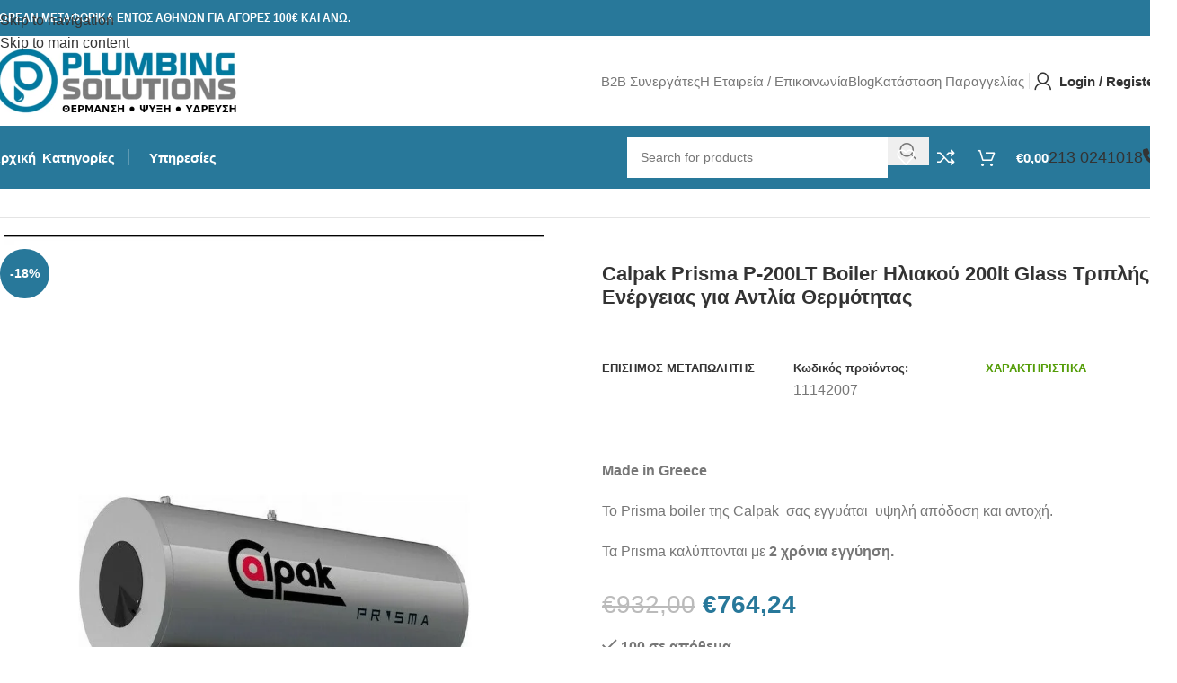

--- FILE ---
content_type: text/html; charset=UTF-8
request_url: https://eshop.plumbingsolutions.gr/product/calpak-prisma-p-200lt-boiler-iliakou-200lt-glass-triplis-energeias-gia-antlia-thermotitas/
body_size: 54298
content:
<!DOCTYPE html><html lang="el"><head><script data-no-optimize="1">var litespeed_docref=sessionStorage.getItem("litespeed_docref");litespeed_docref&&(Object.defineProperty(document,"referrer",{get:function(){return litespeed_docref}}),sessionStorage.removeItem("litespeed_docref"));</script> <meta charset="UTF-8"><link rel="profile" href="https://gmpg.org/xfn/11"><link rel="pingback" href="https://eshop.plumbingsolutions.gr/xmlrpc.php"><meta name='robots' content='index, follow, max-image-preview:large, max-snippet:-1, max-video-preview:-1' /> <script data-cfasync="false" data-pagespeed-no-defer>var gtm4wp_datalayer_name = "dataLayer";
	var dataLayer = dataLayer || [];
	const gtm4wp_use_sku_instead = 0;
	const gtm4wp_currency = 'EUR';
	const gtm4wp_product_per_impression = 10;
	const gtm4wp_clear_ecommerce = false;
	const gtm4wp_datalayer_max_timeout = 2000;</script> <title>Calpak Prisma P-200LT Boiler Ηλιακού 200lt Glass Τριπλής Ενέργειας για Αντλία Θερμότητας</title><link rel="canonical" href="https://eshop.plumbingsolutions.gr/product/calpak-prisma-p-200lt-boiler-iliakou-200lt-glass-triplis-energeias-gia-antlia-thermotitas/" /><meta property="og:locale" content="el_GR" /><meta property="og:type" content="article" /><meta property="og:title" content="Calpak Prisma P-200LT Boiler Ηλιακού 200lt Glass Τριπλής Ενέργειας για Αντλία Θερμότητας" /><meta property="og:description" content="Made in GreeceΤο Prisma boiler της Calpak  σας εγγυάται  υψηλή απόδοση και αντοχή. Τα Prisma καλύπτονται με 2 χρόνια εγγύηση." /><meta property="og:url" content="https://eshop.plumbingsolutions.gr/product/calpak-prisma-p-200lt-boiler-iliakou-200lt-glass-triplis-energeias-gia-antlia-thermotitas/" /><meta property="og:site_name" content="Plumbing Solutions Eshop" /><meta property="article:publisher" content="https://www.facebook.com/plumbingsolutions.gr" /><meta property="article:modified_time" content="2024-06-06T09:40:24+00:00" /><meta property="og:image" content="https://eshop.plumbingsolutions.gr/wp-content/uploads/2023/01/calpak_prisma_boiler.jpg" /><meta property="og:image:width" content="870" /><meta property="og:image:height" content="1110" /><meta property="og:image:type" content="image/jpeg" /><meta name="twitter:card" content="summary_large_image" /> <script type="application/ld+json" class="yoast-schema-graph">{"@context":"https://schema.org","@graph":[{"@type":"WebPage","@id":"https://eshop.plumbingsolutions.gr/product/calpak-prisma-p-200lt-boiler-iliakou-200lt-glass-triplis-energeias-gia-antlia-thermotitas/","url":"https://eshop.plumbingsolutions.gr/product/calpak-prisma-p-200lt-boiler-iliakou-200lt-glass-triplis-energeias-gia-antlia-thermotitas/","name":"Calpak Prisma P-200LT Boiler Ηλιακού 200lt Glass Τριπλής Ενέργειας για Αντλία Θερμότητας","isPartOf":{"@id":"https://eshop.plumbingsolutions.gr/#website"},"primaryImageOfPage":{"@id":"https://eshop.plumbingsolutions.gr/product/calpak-prisma-p-200lt-boiler-iliakou-200lt-glass-triplis-energeias-gia-antlia-thermotitas/#primaryimage"},"image":{"@id":"https://eshop.plumbingsolutions.gr/product/calpak-prisma-p-200lt-boiler-iliakou-200lt-glass-triplis-energeias-gia-antlia-thermotitas/#primaryimage"},"thumbnailUrl":"https://eshop.plumbingsolutions.gr/wp-content/uploads/2023/01/calpak_prisma_boiler.jpg","datePublished":"2022-04-07T11:33:30+00:00","dateModified":"2024-06-06T09:40:24+00:00","breadcrumb":{"@id":"https://eshop.plumbingsolutions.gr/product/calpak-prisma-p-200lt-boiler-iliakou-200lt-glass-triplis-energeias-gia-antlia-thermotitas/#breadcrumb"},"inLanguage":"el","potentialAction":[{"@type":"ReadAction","target":["https://eshop.plumbingsolutions.gr/product/calpak-prisma-p-200lt-boiler-iliakou-200lt-glass-triplis-energeias-gia-antlia-thermotitas/"]}]},{"@type":"ImageObject","inLanguage":"el","@id":"https://eshop.plumbingsolutions.gr/product/calpak-prisma-p-200lt-boiler-iliakou-200lt-glass-triplis-energeias-gia-antlia-thermotitas/#primaryimage","url":"https://eshop.plumbingsolutions.gr/wp-content/uploads/2023/01/calpak_prisma_boiler.jpg","contentUrl":"https://eshop.plumbingsolutions.gr/wp-content/uploads/2023/01/calpak_prisma_boiler.jpg","width":870,"height":1110},{"@type":"BreadcrumbList","@id":"https://eshop.plumbingsolutions.gr/product/calpak-prisma-p-200lt-boiler-iliakou-200lt-glass-triplis-energeias-gia-antlia-thermotitas/#breadcrumb","itemListElement":[{"@type":"ListItem","position":1,"name":"Αρχική","item":"https://eshop.plumbingsolutions.gr/"},{"@type":"ListItem","position":2,"name":"Shop","item":"https://eshop.plumbingsolutions.gr/shop/"},{"@type":"ListItem","position":3,"name":"Calpak Prisma P-200LT Boiler Ηλιακού 200lt Glass Τριπλής Ενέργειας για Αντλία Θερμότητας"}]},{"@type":"WebSite","@id":"https://eshop.plumbingsolutions.gr/#website","url":"https://eshop.plumbingsolutions.gr/","name":"Plumbing Solutions Eshop","description":"Ηλιακά Συστήματα - Κλιματιστικά - Θερμαντικά Σώματα - Αντλίες Θερμότητας","publisher":{"@id":"https://eshop.plumbingsolutions.gr/#organization"},"alternateName":"Θερμαντικά Σώματα, Ηλιακοί Θερμοσίφωνες, Αντλίες Θερμότητας","potentialAction":[{"@type":"SearchAction","target":{"@type":"EntryPoint","urlTemplate":"https://eshop.plumbingsolutions.gr/?s={search_term_string}"},"query-input":{"@type":"PropertyValueSpecification","valueRequired":true,"valueName":"search_term_string"}}],"inLanguage":"el"},{"@type":["Organization","Place","HomeAndConstructionBusiness"],"@id":"https://eshop.plumbingsolutions.gr/#organization","name":"Plumbing Solutions Eshop","alternateName":"Θερμαντικά Σώματα, Ηλιακοί Θερμοσίφωνε, Αντλίες Θερμότητας","url":"https://eshop.plumbingsolutions.gr/","logo":{"@id":"https://eshop.plumbingsolutions.gr/product/calpak-prisma-p-200lt-boiler-iliakou-200lt-glass-triplis-energeias-gia-antlia-thermotitas/#local-main-organization-logo"},"image":{"@id":"https://eshop.plumbingsolutions.gr/product/calpak-prisma-p-200lt-boiler-iliakou-200lt-glass-triplis-energeias-gia-antlia-thermotitas/#local-main-organization-logo"},"sameAs":["https://www.facebook.com/plumbingsolutions.gr","https://www.instagram.com/plmsolutions/","https://www.linkedin.com/company/plumbingsolutions","https://www.youtube.com/channel/UCNoeOXvkBLGG7ee8ouZF92w"],"address":{"@id":"https://eshop.plumbingsolutions.gr/product/calpak-prisma-p-200lt-boiler-iliakou-200lt-glass-triplis-energeias-gia-antlia-thermotitas/#local-main-place-address"},"telephone":["2130241018"],"contactPoint":{"@type":"ContactPoint","telephone":"2130241018","email":"info@plumbingsolutions.gr"},"openingHoursSpecification":[{"@type":"OpeningHoursSpecification","dayOfWeek":["Monday","Tuesday","Wednesday","Thursday","Friday","Saturday"],"opens":"09:00","closes":"17:00"},{"@type":"OpeningHoursSpecification","dayOfWeek":["Sunday"],"opens":"00:00","closes":"00:00"}],"email":"info@plumbingsolytions.gr"},{"@type":"PostalAddress","@id":"https://eshop.plumbingsolutions.gr/product/calpak-prisma-p-200lt-boiler-iliakou-200lt-glass-triplis-energeias-gia-antlia-thermotitas/#local-main-place-address","streetAddress":"Βοσπόρου 266","addressLocality":"Νικαια","postalCode":"18757","addressRegion":"Αθήνα","addressCountry":"GR"},{"@type":"ImageObject","inLanguage":"el","@id":"https://eshop.plumbingsolutions.gr/product/calpak-prisma-p-200lt-boiler-iliakou-200lt-glass-triplis-energeias-gia-antlia-thermotitas/#local-main-organization-logo","url":"https://eshop.plumbingsolutions.gr/wp-content/uploads/2023/03/plumbingsolutions_square.png","contentUrl":"https://eshop.plumbingsolutions.gr/wp-content/uploads/2023/03/plumbingsolutions_square.png","width":696,"height":696,"caption":"Plumbing Solutions Eshop"}]}</script> <meta name="geo.placename" content="Νικαια" /><meta name="geo.region" content="Ελλάδα" />
 <script type='application/javascript'  id='pys-version-script'>console.log('PixelYourSite Free version 11.1.5.2');</script> <link rel='dns-prefetch' href='//fonts.googleapis.com' /><link rel="alternate" type="application/rss+xml" title="Ροή RSS &raquo; Plumbing Solutions Eshop" href="https://eshop.plumbingsolutions.gr/feed/" /><link rel="alternate" type="application/rss+xml" title="Ροή Σχολίων &raquo; Plumbing Solutions Eshop" href="https://eshop.plumbingsolutions.gr/comments/feed/" /><link rel="alternate" title="oEmbed (JSON)" type="application/json+oembed" href="https://eshop.plumbingsolutions.gr/wp-json/oembed/1.0/embed?url=https%3A%2F%2Feshop.plumbingsolutions.gr%2Fproduct%2Fcalpak-prisma-p-200lt-boiler-iliakou-200lt-glass-triplis-energeias-gia-antlia-thermotitas%2F" /><link rel="alternate" title="oEmbed (XML)" type="text/xml+oembed" href="https://eshop.plumbingsolutions.gr/wp-json/oembed/1.0/embed?url=https%3A%2F%2Feshop.plumbingsolutions.gr%2Fproduct%2Fcalpak-prisma-p-200lt-boiler-iliakou-200lt-glass-triplis-energeias-gia-antlia-thermotitas%2F&#038;format=xml" /><style id='wp-img-auto-sizes-contain-inline-css' type='text/css'>img:is([sizes=auto i],[sizes^="auto," i]){contain-intrinsic-size:3000px 1500px}
/*# sourceURL=wp-img-auto-sizes-contain-inline-css */</style><link data-optimized="2" rel="stylesheet" href="https://eshop.plumbingsolutions.gr/wp-content/litespeed/css/bb68dd6b62e57026efaca34a9511a82d.css?ver=f420d" /><style id='safe-svg-svg-icon-style-inline-css' type='text/css'>.safe-svg-cover{text-align:center}.safe-svg-cover .safe-svg-inside{display:inline-block;max-width:100%}.safe-svg-cover svg{fill:currentColor;height:100%;max-height:100%;max-width:100%;width:100%}

/*# sourceURL=https://eshop.plumbingsolutions.gr/wp-content/plugins/safe-svg/dist/safe-svg-block-frontend.css */</style><style id='woocommerce-inline-inline-css' type='text/css'>.woocommerce form .form-row .required { visibility: visible; }
/*# sourceURL=woocommerce-inline-inline-css */</style> <script id="cookie-law-info-js-extra" type="litespeed/javascript">var _ckyConfig={"_ipData":[],"_assetsURL":"https://eshop.plumbingsolutions.gr/wp-content/plugins/cookie-law-info/lite/frontend/images/","_publicURL":"https://eshop.plumbingsolutions.gr","_expiry":"365","_categories":[{"name":"\u03b1\u03c0\u03b1\u03c1\u03b1\u03af\u03c4\u03b7\u03c4\u03b1","slug":"necessary","isNecessary":!0,"ccpaDoNotSell":!0,"cookies":[],"active":!0,"defaultConsent":{"gdpr":!0,"ccpa":!0}},{"name":"\u039b\u03b5\u03b9\u03c4\u03bf\u03c5\u03c1\u03b3\u03b9\u03ba\u03cc","slug":"functional","isNecessary":!1,"ccpaDoNotSell":!0,"cookies":[],"active":!0,"defaultConsent":{"gdpr":!1,"ccpa":!1}},{"name":"\u0391\u03bd\u03b1\u03bb\u03c5\u03c4\u03b9\u03ba\u03ac \u03c3\u03c4\u03bf\u03b9\u03c7\u03b5\u03af\u03b1","slug":"analytics","isNecessary":!1,"ccpaDoNotSell":!0,"cookies":[{"cookieID":"GA1.1.2011678431.1679050374","domain":"eshop.plumbingsolutions.gr","provider":""}],"active":!0,"defaultConsent":{"gdpr":!1,"ccpa":!1}},{"name":"\u0391\u03c0\u03cc\u03b4\u03bf\u03c3\u03b7\u03c2","slug":"performance","isNecessary":!1,"ccpaDoNotSell":!0,"cookies":[],"active":!0,"defaultConsent":{"gdpr":!1,"ccpa":!1}},{"name":"\u0394\u03b9\u03b1\u03c6\u03ae\u03bc\u03b9\u03c3\u03b7","slug":"advertisement","isNecessary":!1,"ccpaDoNotSell":!0,"cookies":[],"active":!0,"defaultConsent":{"gdpr":!1,"ccpa":!1}}],"_activeLaw":"gdpr","_rootDomain":"","_block":"1","_showBanner":"1","_bannerConfig":{"settings":{"type":"box","preferenceCenterType":"popup","position":"bottom-left","applicableLaw":"gdpr"},"behaviours":{"reloadBannerOnAccept":!1,"loadAnalyticsByDefault":!1,"animations":{"onLoad":"animate","onHide":"sticky"}},"config":{"revisitConsent":{"status":!1,"tag":"revisit-consent","position":"bottom-left","meta":{"url":"#"},"styles":{"background-color":"#28789A"},"elements":{"title":{"type":"text","tag":"revisit-consent-title","status":!0,"styles":{"color":"#0056a7"}}}},"preferenceCenter":{"toggle":{"status":!0,"tag":"detail-category-toggle","type":"toggle","states":{"active":{"styles":{"background-color":"#1863DC"}},"inactive":{"styles":{"background-color":"#D0D5D2"}}}}},"categoryPreview":{"status":!1,"toggle":{"status":!0,"tag":"detail-category-preview-toggle","type":"toggle","states":{"active":{"styles":{"background-color":"#1863DC"}},"inactive":{"styles":{"background-color":"#D0D5D2"}}}}},"videoPlaceholder":{"status":!0,"styles":{"background-color":"#000000","border-color":"#000000","color":"#ffffff"}},"readMore":{"status":!1,"tag":"readmore-button","type":"link","meta":{"noFollow":!0,"newTab":!0},"styles":{"color":"#28789A","background-color":"transparent","border-color":"transparent"}},"showMore":{"status":!0,"tag":"show-desc-button","type":"button","styles":{"color":"#1863DC"}},"showLess":{"status":!0,"tag":"hide-desc-button","type":"button","styles":{"color":"#1863DC"}},"alwaysActive":{"status":!0,"tag":"always-active","styles":{"color":"#008000"}},"manualLinks":{"status":!0,"tag":"manual-links","type":"link","styles":{"color":"#1863DC"}},"auditTable":{"status":!0},"optOption":{"status":!0,"toggle":{"status":!0,"tag":"optout-option-toggle","type":"toggle","states":{"active":{"styles":{"background-color":"#1863dc"}},"inactive":{"styles":{"background-color":"#FFFFFF"}}}}}}},"_version":"3.3.9.1","_logConsent":"1","_tags":[{"tag":"accept-button","styles":{"color":"#FFFFFF","background-color":"#28789A","border-color":"#28789A"}},{"tag":"reject-button","styles":{"color":"#28789A","background-color":"transparent","border-color":"#28789A"}},{"tag":"settings-button","styles":{"color":"#28789A","background-color":"transparent","border-color":"#28789A"}},{"tag":"readmore-button","styles":{"color":"#28789A","background-color":"transparent","border-color":"transparent"}},{"tag":"donotsell-button","styles":{"color":"#1863DC","background-color":"transparent","border-color":"transparent"}},{"tag":"show-desc-button","styles":{"color":"#1863DC"}},{"tag":"hide-desc-button","styles":{"color":"#1863DC"}},{"tag":"cky-always-active","styles":[]},{"tag":"cky-link","styles":[]},{"tag":"accept-button","styles":{"color":"#FFFFFF","background-color":"#28789A","border-color":"#28789A"}},{"tag":"revisit-consent","styles":{"background-color":"#28789A"}}],"_shortCodes":[{"key":"cky_readmore","content":"\u003Ca href=\"#\" class=\"cky-policy\" aria-label=\"\u03a0\u03bf\u03bb\u03b9\u03c4\u03b9\u03ba\u03ae cookie\" target=\"_blank\" rel=\"noopener\" data-cky-tag=\"readmore-button\"\u003E\u03a0\u03bf\u03bb\u03b9\u03c4\u03b9\u03ba\u03ae cookie\u003C/a\u003E","tag":"readmore-button","status":!1,"attributes":{"rel":"nofollow","target":"_blank"}},{"key":"cky_show_desc","content":"\u003Cbutton class=\"cky-show-desc-btn\" data-cky-tag=\"show-desc-button\" aria-label=\"\u0395\u03bc\u03c6\u03ac\u03bd\u03b9\u03c3\u03b7 \u03c0\u03b5\u03c1\u03b9\u03c3\u03c3\u03cc\u03c4\u03b5\u03c1\u03c9\u03bd\"\u003E\u0395\u03bc\u03c6\u03ac\u03bd\u03b9\u03c3\u03b7 \u03c0\u03b5\u03c1\u03b9\u03c3\u03c3\u03cc\u03c4\u03b5\u03c1\u03c9\u03bd\u003C/button\u003E","tag":"show-desc-button","status":!0,"attributes":[]},{"key":"cky_hide_desc","content":"\u003Cbutton class=\"cky-show-desc-btn\" data-cky-tag=\"hide-desc-button\" aria-label=\"\u0395\u03bc\u03c6\u03ac\u03bd\u03b9\u03c3\u03b7 \u03bb\u03b9\u03b3\u03cc\u03c4\u03b5\u03c1\u03c9\u03bd\"\u003E\u0395\u03bc\u03c6\u03ac\u03bd\u03b9\u03c3\u03b7 \u03bb\u03b9\u03b3\u03cc\u03c4\u03b5\u03c1\u03c9\u03bd\u003C/button\u003E","tag":"hide-desc-button","status":!0,"attributes":[]},{"key":"cky_optout_show_desc","content":"[cky_optout_show_desc]","tag":"optout-show-desc-button","status":!0,"attributes":[]},{"key":"cky_optout_hide_desc","content":"[cky_optout_hide_desc]","tag":"optout-hide-desc-button","status":!0,"attributes":[]},{"key":"cky_category_toggle_label","content":"[cky_{{status}}_category_label] [cky_preference_{{category_slug}}_title]","tag":"","status":!0,"attributes":[]},{"key":"cky_enable_category_label","content":"\u03b5\u03c0\u03b9\u03c4\u03c1\u03ad\u03c0\u03c9","tag":"","status":!0,"attributes":[]},{"key":"cky_disable_category_label","content":"\u039a\u03b1\u03b8\u03b9\u03c3\u03c4\u03ce \u03b1\u03bd\u03af\u03ba\u03b1\u03bd\u03bf","tag":"","status":!0,"attributes":[]},{"key":"cky_video_placeholder","content":"\u003Cdiv class=\"video-placeholder-normal\" data-cky-tag=\"video-placeholder\" id=\"[UNIQUEID]\"\u003E\u003Cp class=\"video-placeholder-text-normal\" data-cky-tag=\"placeholder-title\"\u003E\u0391\u03c0\u03bf\u03b4\u03b5\u03c7\u03c4\u03b5\u03af\u03c4\u03b5 \u03c4\u03b7 \u03c3\u03c5\u03bd\u03b1\u03af\u03bd\u03b5\u03c3\u03b7 \u03c4\u03c9\u03bd cookies\u003C/p\u003E\u003C/div\u003E","tag":"","status":!0,"attributes":[]},{"key":"cky_enable_optout_label","content":"\u03b5\u03c0\u03b9\u03c4\u03c1\u03ad\u03c0\u03c9","tag":"","status":!0,"attributes":[]},{"key":"cky_disable_optout_label","content":"\u039a\u03b1\u03b8\u03b9\u03c3\u03c4\u03ce \u03b1\u03bd\u03af\u03ba\u03b1\u03bd\u03bf","tag":"","status":!0,"attributes":[]},{"key":"cky_optout_toggle_label","content":"[cky_{{status}}_optout_label] [cky_optout_option_title]","tag":"","status":!0,"attributes":[]},{"key":"cky_optout_option_title","content":"\u039d\u03b1 \u039c\u03b7\u03bd \u03a0\u03bf\u03c5\u03bb\u03ae\u03c3\u03b5\u03c4\u03b5 \u03ae \u039a\u03bf\u03b9\u03bd\u03bf\u03c0\u03bf\u03b9\u03ae\u03c3\u03b5\u03c4\u03b5 \u03c4\u03b9\u03c2 \u03a0\u03c1\u03bf\u03c3\u03c9\u03c0\u03b9\u03ba\u03ad\u03c2 \u039c\u03bf\u03c5 \u03a0\u03bb\u03b7\u03c1\u03bf\u03c6\u03bf\u03c1\u03af\u03b5\u03c2","tag":"","status":!0,"attributes":[]},{"key":"cky_optout_close_label","content":"\u039a\u03bb\u03b5\u03af\u03c3\u03b5","tag":"","status":!0,"attributes":[]},{"key":"cky_preference_close_label","content":"\u039a\u03bb\u03b5\u03af\u03c3\u03b5","tag":"","status":!0,"attributes":[]}],"_rtl":"","_language":"el","_providersToBlock":[]};var _ckyStyles={"css":".cky-overlay{background: #000000; opacity: 0.4; position: fixed; top: 0; left: 0; width: 100%; height: 100%; z-index: 99999999;}.cky-hide{display: none;}.cky-btn-revisit-wrapper{display: flex; align-items: center; justify-content: center; background: #0056a7; width: 45px; height: 45px; border-radius: 50%; position: fixed; z-index: 999999; cursor: pointer;}.cky-revisit-bottom-left{bottom: 15px; left: 15px;}.cky-revisit-bottom-right{bottom: 15px; right: 15px;}.cky-btn-revisit-wrapper .cky-btn-revisit{display: flex; align-items: center; justify-content: center; background: none; border: none; cursor: pointer; position: relative; margin: 0; padding: 0;}.cky-btn-revisit-wrapper .cky-btn-revisit img{max-width: fit-content; margin: 0; height: 30px; width: 30px;}.cky-revisit-bottom-left:hover::before{content: attr(data-tooltip); position: absolute; background: #4e4b66; color: #ffffff; left: calc(100% + 7px); font-size: 12px; line-height: 16px; width: max-content; padding: 4px 8px; border-radius: 4px;}.cky-revisit-bottom-left:hover::after{position: absolute; content: \"\"; border: 5px solid transparent; left: calc(100% + 2px); border-left-width: 0; border-right-color: #4e4b66;}.cky-revisit-bottom-right:hover::before{content: attr(data-tooltip); position: absolute; background: #4e4b66; color: #ffffff; right: calc(100% + 7px); font-size: 12px; line-height: 16px; width: max-content; padding: 4px 8px; border-radius: 4px;}.cky-revisit-bottom-right:hover::after{position: absolute; content: \"\"; border: 5px solid transparent; right: calc(100% + 2px); border-right-width: 0; border-left-color: #4e4b66;}.cky-revisit-hide{display: none;}.cky-consent-container{position: fixed; width: 440px; box-sizing: border-box; z-index: 9999999; border-radius: 6px;}.cky-consent-container .cky-consent-bar{background: #ffffff; border: 1px solid; padding: 20px 26px; box-shadow: 0 -1px 10px 0 #acabab4d; border-radius: 6px;}.cky-box-bottom-left{bottom: 40px; left: 40px;}.cky-box-bottom-right{bottom: 40px; right: 40px;}.cky-box-top-left{top: 40px; left: 40px;}.cky-box-top-right{top: 40px; right: 40px;}.cky-custom-brand-logo-wrapper .cky-custom-brand-logo{width: 100px; height: auto; margin: 0 0 12px 0;}.cky-notice .cky-title{color: #212121; font-weight: 700; font-size: 18px; line-height: 24px; margin: 0 0 12px 0;}.cky-notice-des *,.cky-preference-content-wrapper *,.cky-accordion-header-des *,.cky-gpc-wrapper .cky-gpc-desc *{font-size: 14px;}.cky-notice-des{color: #212121; font-size: 14px; line-height: 24px; font-weight: 400;}.cky-notice-des img{height: 25px; width: 25px;}.cky-consent-bar .cky-notice-des p,.cky-gpc-wrapper .cky-gpc-desc p,.cky-preference-body-wrapper .cky-preference-content-wrapper p,.cky-accordion-header-wrapper .cky-accordion-header-des p,.cky-cookie-des-table li div:last-child p{color: inherit; margin-top: 0; overflow-wrap: break-word;}.cky-notice-des P:last-child,.cky-preference-content-wrapper p:last-child,.cky-cookie-des-table li div:last-child p:last-child,.cky-gpc-wrapper .cky-gpc-desc p:last-child{margin-bottom: 0;}.cky-notice-des a.cky-policy,.cky-notice-des button.cky-policy{font-size: 14px; color: #1863dc; white-space: nowrap; cursor: pointer; background: transparent; border: 1px solid; text-decoration: underline;}.cky-notice-des button.cky-policy{padding: 0;}.cky-notice-des a.cky-policy:focus-visible,.cky-notice-des button.cky-policy:focus-visible,.cky-preference-content-wrapper .cky-show-desc-btn:focus-visible,.cky-accordion-header .cky-accordion-btn:focus-visible,.cky-preference-header .cky-btn-close:focus-visible,.cky-switch input[type=\"checkbox\"]:focus-visible,.cky-footer-wrapper a:focus-visible,.cky-btn:focus-visible{outline: 2px solid #1863dc; outline-offset: 2px;}.cky-btn:focus:not(:focus-visible),.cky-accordion-header .cky-accordion-btn:focus:not(:focus-visible),.cky-preference-content-wrapper .cky-show-desc-btn:focus:not(:focus-visible),.cky-btn-revisit-wrapper .cky-btn-revisit:focus:not(:focus-visible),.cky-preference-header .cky-btn-close:focus:not(:focus-visible),.cky-consent-bar .cky-banner-btn-close:focus:not(:focus-visible){outline: 0;}button.cky-show-desc-btn:not(:hover):not(:active){color: #1863dc; background: transparent;}button.cky-accordion-btn:not(:hover):not(:active),button.cky-banner-btn-close:not(:hover):not(:active),button.cky-btn-revisit:not(:hover):not(:active),button.cky-btn-close:not(:hover):not(:active){background: transparent;}.cky-consent-bar button:hover,.cky-modal.cky-modal-open button:hover,.cky-consent-bar button:focus,.cky-modal.cky-modal-open button:focus{text-decoration: none;}.cky-notice-btn-wrapper{display: flex; justify-content: flex-start; align-items: center; flex-wrap: wrap; margin-top: 16px;}.cky-notice-btn-wrapper .cky-btn{text-shadow: none; box-shadow: none;}.cky-btn{flex: auto; max-width: 100%; font-size: 14px; font-family: inherit; line-height: 24px; padding: 8px; font-weight: 500; margin: 0 8px 0 0; border-radius: 2px; cursor: pointer; text-align: center; text-transform: none; min-height: 0;}.cky-btn:hover{opacity: 0.8;}.cky-btn-customize{color: #1863dc; background: transparent; border: 2px solid #1863dc;}.cky-btn-reject{color: #1863dc; background: transparent; border: 2px solid #1863dc;}.cky-btn-accept{background: #1863dc; color: #ffffff; border: 2px solid #1863dc;}.cky-btn:last-child{margin-right: 0;}@media (max-width: 576px){.cky-box-bottom-left{bottom: 0; left: 0;}.cky-box-bottom-right{bottom: 0; right: 0;}.cky-box-top-left{top: 0; left: 0;}.cky-box-top-right{top: 0; right: 0;}}@media (max-width: 440px){.cky-box-bottom-left, .cky-box-bottom-right, .cky-box-top-left, .cky-box-top-right{width: 100%; max-width: 100%;}.cky-consent-container .cky-consent-bar{padding: 20px 0;}.cky-custom-brand-logo-wrapper, .cky-notice .cky-title, .cky-notice-des, .cky-notice-btn-wrapper{padding: 0 24px;}.cky-notice-des{max-height: 40vh; overflow-y: scroll;}.cky-notice-btn-wrapper{flex-direction: column; margin-top: 0;}.cky-btn{width: 100%; margin: 10px 0 0 0;}.cky-notice-btn-wrapper .cky-btn-customize{order: 2;}.cky-notice-btn-wrapper .cky-btn-reject{order: 3;}.cky-notice-btn-wrapper .cky-btn-accept{order: 1; margin-top: 16px;}}@media (max-width: 352px){.cky-notice .cky-title{font-size: 16px;}.cky-notice-des *{font-size: 12px;}.cky-notice-des, .cky-btn{font-size: 12px;}}.cky-modal.cky-modal-open{display: flex; visibility: visible; -webkit-transform: translate(-50%, -50%); -moz-transform: translate(-50%, -50%); -ms-transform: translate(-50%, -50%); -o-transform: translate(-50%, -50%); transform: translate(-50%, -50%); top: 50%; left: 50%; transition: all 1s ease;}.cky-modal{box-shadow: 0 32px 68px rgba(0, 0, 0, 0.3); margin: 0 auto; position: fixed; max-width: 100%; background: #ffffff; top: 50%; box-sizing: border-box; border-radius: 6px; z-index: 999999999; color: #212121; -webkit-transform: translate(-50%, 100%); -moz-transform: translate(-50%, 100%); -ms-transform: translate(-50%, 100%); -o-transform: translate(-50%, 100%); transform: translate(-50%, 100%); visibility: hidden; transition: all 0s ease;}.cky-preference-center{max-height: 79vh; overflow: hidden; width: 845px; overflow: hidden; flex: 1 1 0; display: flex; flex-direction: column; border-radius: 6px;}.cky-preference-header{display: flex; align-items: center; justify-content: space-between; padding: 22px 24px; border-bottom: 1px solid;}.cky-preference-header .cky-preference-title{font-size: 18px; font-weight: 700; line-height: 24px;}.cky-preference-header .cky-btn-close{margin: 0; cursor: pointer; vertical-align: middle; padding: 0; background: none; border: none; width: auto; height: auto; min-height: 0; line-height: 0; text-shadow: none; box-shadow: none;}.cky-preference-header .cky-btn-close img{margin: 0; height: 10px; width: 10px;}.cky-preference-body-wrapper{padding: 0 24px; flex: 1; overflow: auto; box-sizing: border-box;}.cky-preference-content-wrapper,.cky-gpc-wrapper .cky-gpc-desc{font-size: 14px; line-height: 24px; font-weight: 400; padding: 12px 0;}.cky-preference-content-wrapper{border-bottom: 1px solid;}.cky-preference-content-wrapper img{height: 25px; width: 25px;}.cky-preference-content-wrapper .cky-show-desc-btn{font-size: 14px; font-family: inherit; color: #1863dc; text-decoration: none; line-height: 24px; padding: 0; margin: 0; white-space: nowrap; cursor: pointer; background: transparent; border-color: transparent; text-transform: none; min-height: 0; text-shadow: none; box-shadow: none;}.cky-accordion-wrapper{margin-bottom: 10px;}.cky-accordion{border-bottom: 1px solid;}.cky-accordion:last-child{border-bottom: none;}.cky-accordion .cky-accordion-item{display: flex; margin-top: 10px;}.cky-accordion .cky-accordion-body{display: none;}.cky-accordion.cky-accordion-active .cky-accordion-body{display: block; padding: 0 22px; margin-bottom: 16px;}.cky-accordion-header-wrapper{cursor: pointer; width: 100%;}.cky-accordion-item .cky-accordion-header{display: flex; justify-content: space-between; align-items: center;}.cky-accordion-header .cky-accordion-btn{font-size: 16px; font-family: inherit; color: #212121; line-height: 24px; background: none; border: none; font-weight: 700; padding: 0; margin: 0; cursor: pointer; text-transform: none; min-height: 0; text-shadow: none; box-shadow: none;}.cky-accordion-header .cky-always-active{color: #008000; font-weight: 600; line-height: 24px; font-size: 14px;}.cky-accordion-header-des{font-size: 14px; line-height: 24px; margin: 10px 0 16px 0;}.cky-accordion-chevron{margin-right: 22px; position: relative; cursor: pointer;}.cky-accordion-chevron-hide{display: none;}.cky-accordion .cky-accordion-chevron i::before{content: \"\"; position: absolute; border-right: 1.4px solid; border-bottom: 1.4px solid; border-color: inherit; height: 6px; width: 6px; -webkit-transform: rotate(-45deg); -moz-transform: rotate(-45deg); -ms-transform: rotate(-45deg); -o-transform: rotate(-45deg); transform: rotate(-45deg); transition: all 0.2s ease-in-out; top: 8px;}.cky-accordion.cky-accordion-active .cky-accordion-chevron i::before{-webkit-transform: rotate(45deg); -moz-transform: rotate(45deg); -ms-transform: rotate(45deg); -o-transform: rotate(45deg); transform: rotate(45deg);}.cky-audit-table{background: #f4f4f4; border-radius: 6px;}.cky-audit-table .cky-empty-cookies-text{color: inherit; font-size: 12px; line-height: 24px; margin: 0; padding: 10px;}.cky-audit-table .cky-cookie-des-table{font-size: 12px; line-height: 24px; font-weight: normal; padding: 15px 10px; border-bottom: 1px solid; border-bottom-color: inherit; margin: 0;}.cky-audit-table .cky-cookie-des-table:last-child{border-bottom: none;}.cky-audit-table .cky-cookie-des-table li{list-style-type: none; display: flex; padding: 3px 0;}.cky-audit-table .cky-cookie-des-table li:first-child{padding-top: 0;}.cky-cookie-des-table li div:first-child{width: 100px; font-weight: 600; word-break: break-word; word-wrap: break-word;}.cky-cookie-des-table li div:last-child{flex: 1; word-break: break-word; word-wrap: break-word; margin-left: 8px;}.cky-footer-shadow{display: block; width: 100%; height: 40px; background: linear-gradient(180deg, rgba(255, 255, 255, 0) 0%, #ffffff 100%); position: absolute; bottom: calc(100% - 1px);}.cky-footer-wrapper{position: relative;}.cky-prefrence-btn-wrapper{display: flex; flex-wrap: wrap; align-items: center; justify-content: center; padding: 22px 24px; border-top: 1px solid;}.cky-prefrence-btn-wrapper .cky-btn{flex: auto; max-width: 100%; text-shadow: none; box-shadow: none;}.cky-btn-preferences{color: #1863dc; background: transparent; border: 2px solid #1863dc;}.cky-preference-header,.cky-preference-body-wrapper,.cky-preference-content-wrapper,.cky-accordion-wrapper,.cky-accordion,.cky-accordion-wrapper,.cky-footer-wrapper,.cky-prefrence-btn-wrapper{border-color: inherit;}@media (max-width: 845px){.cky-modal{max-width: calc(100% - 16px);}}@media (max-width: 576px){.cky-modal{max-width: 100%;}.cky-preference-center{max-height: 100vh;}.cky-prefrence-btn-wrapper{flex-direction: column;}.cky-accordion.cky-accordion-active .cky-accordion-body{padding-right: 0;}.cky-prefrence-btn-wrapper .cky-btn{width: 100%; margin: 10px 0 0 0;}.cky-prefrence-btn-wrapper .cky-btn-reject{order: 3;}.cky-prefrence-btn-wrapper .cky-btn-accept{order: 1; margin-top: 0;}.cky-prefrence-btn-wrapper .cky-btn-preferences{order: 2;}}@media (max-width: 425px){.cky-accordion-chevron{margin-right: 15px;}.cky-notice-btn-wrapper{margin-top: 0;}.cky-accordion.cky-accordion-active .cky-accordion-body{padding: 0 15px;}}@media (max-width: 352px){.cky-preference-header .cky-preference-title{font-size: 16px;}.cky-preference-header{padding: 16px 24px;}.cky-preference-content-wrapper *, .cky-accordion-header-des *{font-size: 12px;}.cky-preference-content-wrapper, .cky-preference-content-wrapper .cky-show-more, .cky-accordion-header .cky-always-active, .cky-accordion-header-des, .cky-preference-content-wrapper .cky-show-desc-btn, .cky-notice-des a.cky-policy{font-size: 12px;}.cky-accordion-header .cky-accordion-btn{font-size: 14px;}}.cky-switch{display: flex;}.cky-switch input[type=\"checkbox\"]{position: relative; width: 44px; height: 24px; margin: 0; background: #d0d5d2; -webkit-appearance: none; border-radius: 50px; cursor: pointer; outline: 0; border: none; top: 0;}.cky-switch input[type=\"checkbox\"]:checked{background: #1863dc;}.cky-switch input[type=\"checkbox\"]:before{position: absolute; content: \"\"; height: 20px; width: 20px; left: 2px; bottom: 2px; border-radius: 50%; background-color: white; -webkit-transition: 0.4s; transition: 0.4s; margin: 0;}.cky-switch input[type=\"checkbox\"]:after{display: none;}.cky-switch input[type=\"checkbox\"]:checked:before{-webkit-transform: translateX(20px); -ms-transform: translateX(20px); transform: translateX(20px);}@media (max-width: 425px){.cky-switch input[type=\"checkbox\"]{width: 38px; height: 21px;}.cky-switch input[type=\"checkbox\"]:before{height: 17px; width: 17px;}.cky-switch input[type=\"checkbox\"]:checked:before{-webkit-transform: translateX(17px); -ms-transform: translateX(17px); transform: translateX(17px);}}.cky-consent-bar .cky-banner-btn-close{position: absolute; right: 9px; top: 5px; background: none; border: none; cursor: pointer; padding: 0; margin: 0; min-height: 0; line-height: 0; height: auto; width: auto; text-shadow: none; box-shadow: none;}.cky-consent-bar .cky-banner-btn-close img{height: 9px; width: 9px; margin: 0;}.cky-notice-group{font-size: 14px; line-height: 24px; font-weight: 400; color: #212121;}.cky-notice-btn-wrapper .cky-btn-do-not-sell{font-size: 14px; line-height: 24px; padding: 6px 0; margin: 0; font-weight: 500; background: none; border-radius: 2px; border: none; cursor: pointer; text-align: left; color: #1863dc; background: transparent; border-color: transparent; box-shadow: none; text-shadow: none;}.cky-consent-bar .cky-banner-btn-close:focus-visible,.cky-notice-btn-wrapper .cky-btn-do-not-sell:focus-visible,.cky-opt-out-btn-wrapper .cky-btn:focus-visible,.cky-opt-out-checkbox-wrapper input[type=\"checkbox\"].cky-opt-out-checkbox:focus-visible{outline: 2px solid #1863dc; outline-offset: 2px;}@media (max-width: 440px){.cky-consent-container{width: 100%;}}@media (max-width: 352px){.cky-notice-des a.cky-policy, .cky-notice-btn-wrapper .cky-btn-do-not-sell{font-size: 12px;}}.cky-opt-out-wrapper{padding: 12px 0;}.cky-opt-out-wrapper .cky-opt-out-checkbox-wrapper{display: flex; align-items: center;}.cky-opt-out-checkbox-wrapper .cky-opt-out-checkbox-label{font-size: 16px; font-weight: 700; line-height: 24px; margin: 0 0 0 12px; cursor: pointer;}.cky-opt-out-checkbox-wrapper input[type=\"checkbox\"].cky-opt-out-checkbox{background-color: #ffffff; border: 1px solid black; width: 20px; height: 18.5px; margin: 0; -webkit-appearance: none; position: relative; display: flex; align-items: center; justify-content: center; border-radius: 2px; cursor: pointer;}.cky-opt-out-checkbox-wrapper input[type=\"checkbox\"].cky-opt-out-checkbox:checked{background-color: #1863dc; border: none;}.cky-opt-out-checkbox-wrapper input[type=\"checkbox\"].cky-opt-out-checkbox:checked::after{left: 6px; bottom: 4px; width: 7px; height: 13px; border: solid #ffffff; border-width: 0 3px 3px 0; border-radius: 2px; -webkit-transform: rotate(45deg); -ms-transform: rotate(45deg); transform: rotate(45deg); content: \"\"; position: absolute; box-sizing: border-box;}.cky-opt-out-checkbox-wrapper.cky-disabled .cky-opt-out-checkbox-label,.cky-opt-out-checkbox-wrapper.cky-disabled input[type=\"checkbox\"].cky-opt-out-checkbox{cursor: no-drop;}.cky-gpc-wrapper{margin: 0 0 0 32px;}.cky-footer-wrapper .cky-opt-out-btn-wrapper{display: flex; flex-wrap: wrap; align-items: center; justify-content: center; padding: 22px 24px;}.cky-opt-out-btn-wrapper .cky-btn{flex: auto; max-width: 100%; text-shadow: none; box-shadow: none;}.cky-opt-out-btn-wrapper .cky-btn-cancel{border: 1px solid #dedfe0; background: transparent; color: #858585;}.cky-opt-out-btn-wrapper .cky-btn-confirm{background: #1863dc; color: #ffffff; border: 1px solid #1863dc;}@media (max-width: 352px){.cky-opt-out-checkbox-wrapper .cky-opt-out-checkbox-label{font-size: 14px;}.cky-gpc-wrapper .cky-gpc-desc, .cky-gpc-wrapper .cky-gpc-desc *{font-size: 12px;}.cky-opt-out-checkbox-wrapper input[type=\"checkbox\"].cky-opt-out-checkbox{width: 16px; height: 16px;}.cky-opt-out-checkbox-wrapper input[type=\"checkbox\"].cky-opt-out-checkbox:checked::after{left: 5px; bottom: 4px; width: 3px; height: 9px;}.cky-gpc-wrapper{margin: 0 0 0 28px;}}.video-placeholder-youtube{background-size: 100% 100%; background-position: center; background-repeat: no-repeat; background-color: #b2b0b059; position: relative; display: flex; align-items: center; justify-content: center; max-width: 100%;}.video-placeholder-text-youtube{text-align: center; align-items: center; padding: 10px 16px; background-color: #000000cc; color: #ffffff; border: 1px solid; border-radius: 2px; cursor: pointer;}.video-placeholder-normal{background-image: url(\"/wp-content/plugins/cookie-law-info/lite/frontend/images/placeholder.svg\"); background-size: 80px; background-position: center; background-repeat: no-repeat; background-color: #b2b0b059; position: relative; display: flex; align-items: flex-end; justify-content: center; max-width: 100%;}.video-placeholder-text-normal{align-items: center; padding: 10px 16px; text-align: center; border: 1px solid; border-radius: 2px; cursor: pointer;}.cky-rtl{direction: rtl; text-align: right;}.cky-rtl .cky-banner-btn-close{left: 9px; right: auto;}.cky-rtl .cky-notice-btn-wrapper .cky-btn:last-child{margin-right: 8px;}.cky-rtl .cky-notice-btn-wrapper .cky-btn:first-child{margin-right: 0;}.cky-rtl .cky-notice-btn-wrapper{margin-left: 0; margin-right: 15px;}.cky-rtl .cky-prefrence-btn-wrapper .cky-btn{margin-right: 8px;}.cky-rtl .cky-prefrence-btn-wrapper .cky-btn:first-child{margin-right: 0;}.cky-rtl .cky-accordion .cky-accordion-chevron i::before{border: none; border-left: 1.4px solid; border-top: 1.4px solid; left: 12px;}.cky-rtl .cky-accordion.cky-accordion-active .cky-accordion-chevron i::before{-webkit-transform: rotate(-135deg); -moz-transform: rotate(-135deg); -ms-transform: rotate(-135deg); -o-transform: rotate(-135deg); transform: rotate(-135deg);}@media (max-width: 768px){.cky-rtl .cky-notice-btn-wrapper{margin-right: 0;}}@media (max-width: 576px){.cky-rtl .cky-notice-btn-wrapper .cky-btn:last-child{margin-right: 0;}.cky-rtl .cky-prefrence-btn-wrapper .cky-btn{margin-right: 0;}.cky-rtl .cky-accordion.cky-accordion-active .cky-accordion-body{padding: 0 22px 0 0;}}@media (max-width: 425px){.cky-rtl .cky-accordion.cky-accordion-active .cky-accordion-body{padding: 0 15px 0 0;}}.cky-rtl .cky-opt-out-btn-wrapper .cky-btn{margin-right: 12px;}.cky-rtl .cky-opt-out-btn-wrapper .cky-btn:first-child{margin-right: 0;}.cky-rtl .cky-opt-out-checkbox-wrapper .cky-opt-out-checkbox-label{margin: 0 12px 0 0;}"}</script> <script id="wfco-utm-tracking-js-extra" type="litespeed/javascript">var wffnUtm={"utc_offset":"120","site_url":"https://eshop.plumbingsolutions.gr","genericParamEvents":"{\"user_roles\":\"guest\",\"plugin\":\"Funnel Builder\"}","cookieKeys":["flt","timezone","is_mobile","browser","fbclid","gclid","referrer","fl_url","utm_source","utm_medium","utm_campaign","utm_term","utm_content"],"excludeDomain":["paypal.com","klarna.com","quickpay.net"]}</script> <script id="jquery-core-js-extra" type="litespeed/javascript">var pysFacebookRest={"restApiUrl":"https://eshop.plumbingsolutions.gr/wp-json/pys-facebook/v1/event","debug":""}</script> <script type="litespeed/javascript" data-src="https://eshop.plumbingsolutions.gr/wp-includes/js/jquery/jquery.min.js" id="jquery-core-js"></script> <script id="wc-single-product-js-extra" type="litespeed/javascript">var wc_single_product_params={"i18n_required_rating_text":"\u03a0\u03b1\u03c1\u03b1\u03ba\u03b1\u03bb\u03bf\u03cd\u03bc\u03b5, \u03b5\u03c0\u03b9\u03bb\u03ad\u03be\u03c4\u03b5 \u03bc\u03af\u03b1 \u03b2\u03b1\u03b8\u03bc\u03bf\u03bb\u03bf\u03b3\u03af\u03b1","i18n_rating_options":["1 \u03b1\u03c0\u03cc 5 \u03b1\u03c3\u03c4\u03ad\u03c1\u03b9\u03b1","2 \u03b1\u03c0\u03cc 5 \u03b1\u03c3\u03c4\u03ad\u03c1\u03b9\u03b1","3 \u03b1\u03c0\u03cc 5 \u03b1\u03c3\u03c4\u03ad\u03c1\u03b9\u03b1","4 \u03b1\u03c0\u03cc 5 \u03b1\u03c3\u03c4\u03ad\u03c1\u03b9\u03b1","5 \u03b1\u03c0\u03cc 5 \u03b1\u03c3\u03c4\u03ad\u03c1\u03b9\u03b1"],"i18n_product_gallery_trigger_text":"View full-screen image gallery","review_rating_required":"yes","flexslider":{"rtl":!1,"animation":"slide","smoothHeight":!0,"directionNav":!1,"controlNav":"thumbnails","slideshow":!1,"animationSpeed":500,"animationLoop":!1,"allowOneSlide":!1},"zoom_enabled":"","zoom_options":[],"photoswipe_enabled":"","photoswipe_options":{"shareEl":!1,"closeOnScroll":!1,"history":!1,"hideAnimationDuration":0,"showAnimationDuration":0},"flexslider_enabled":""}</script> <script id="woocommerce-js-extra" type="litespeed/javascript">var woocommerce_params={"ajax_url":"/wp-admin/admin-ajax.php","wc_ajax_url":"/?wc-ajax=%%endpoint%%","i18n_password_show":"\u0395\u03bc\u03c6\u03ac\u03bd\u03b9\u03c3\u03b7 \u03c3\u03c5\u03bd\u03b8\u03b7\u03bc\u03b1\u03c4\u03b9\u03ba\u03bf\u03cd","i18n_password_hide":"\u0391\u03c0\u03cc\u03ba\u03c1\u03c5\u03c8\u03b7 \u03c3\u03c5\u03bd\u03b8\u03b7\u03bc\u03b1\u03c4\u03b9\u03ba\u03bf\u03cd"}</script> <script id="woo-conditional-shipping-js-js-extra" type="litespeed/javascript">var conditional_shipping_settings={"trigger_fields":[]}</script> <script id="pys-js-extra" type="litespeed/javascript">var pysOptions={"staticEvents":{"facebook":{"woo_view_content":[{"delay":0,"type":"static","name":"ViewContent","pixelIds":["1692929230862362"],"eventID":"24205f84-ee8b-4a0d-b989-1ced4eda4497","params":{"content_ids":["6472"],"content_type":"product","content_name":"Calpak Prisma P-200LT Boiler \u0397\u03bb\u03b9\u03b1\u03ba\u03bf\u03cd 200lt Glass \u03a4\u03c1\u03b9\u03c0\u03bb\u03ae\u03c2 \u0395\u03bd\u03ad\u03c1\u03b3\u03b5\u03b9\u03b1\u03c2 \u03b3\u03b9\u03b1 \u0391\u03bd\u03c4\u03bb\u03af\u03b1 \u0398\u03b5\u03c1\u03bc\u03cc\u03c4\u03b7\u03c4\u03b1\u03c2","category_name":"Brands, \u0397\u03bb\u03b9\u03b1\u03ba\u03ac, Calpak, \u039a\u03b1\u03b6\u03ac\u03bd\u03b9\u03b1 - Boiler - Glass, \u03a4\u03c1\u03b9\u03c0\u03bb\u03ae\u03c2 \u03b5\u03bd\u03ad\u03c1\u03b3\u03b5\u03b9\u03b1\u03c2","value":"764.24","currency":"EUR","contents":[{"id":"6472","quantity":1}],"product_price":"764.24","page_title":"Calpak Prisma P-200LT Boiler \u0397\u03bb\u03b9\u03b1\u03ba\u03bf\u03cd 200lt Glass \u03a4\u03c1\u03b9\u03c0\u03bb\u03ae\u03c2 \u0395\u03bd\u03ad\u03c1\u03b3\u03b5\u03b9\u03b1\u03c2 \u03b3\u03b9\u03b1 \u0391\u03bd\u03c4\u03bb\u03af\u03b1 \u0398\u03b5\u03c1\u03bc\u03cc\u03c4\u03b7\u03c4\u03b1\u03c2","post_type":"product","post_id":6472,"plugin":"PixelYourSite","user_role":"guest","event_url":"eshop.plumbingsolutions.gr/product/calpak-prisma-p-200lt-boiler-iliakou-200lt-glass-triplis-energeias-gia-antlia-thermotitas/"},"e_id":"woo_view_content","ids":[],"hasTimeWindow":!1,"timeWindow":0,"woo_order":"","edd_order":""}],"custom_event":[{"delay":"","type":"static","custom_event_post_id":7968,"name":"ViewContent","pixelIds":["1692929230862362"],"eventID":"adb43b66-bac6-451f-ad44-8503a475275f","params":{"page_title":"Calpak Prisma P-200LT Boiler \u0397\u03bb\u03b9\u03b1\u03ba\u03bf\u03cd 200lt Glass \u03a4\u03c1\u03b9\u03c0\u03bb\u03ae\u03c2 \u0395\u03bd\u03ad\u03c1\u03b3\u03b5\u03b9\u03b1\u03c2 \u03b3\u03b9\u03b1 \u0391\u03bd\u03c4\u03bb\u03af\u03b1 \u0398\u03b5\u03c1\u03bc\u03cc\u03c4\u03b7\u03c4\u03b1\u03c2","post_type":"product","post_id":6472,"plugin":"PixelYourSite","user_role":"guest","event_url":"eshop.plumbingsolutions.gr/product/calpak-prisma-p-200lt-boiler-iliakou-200lt-glass-triplis-energeias-gia-antlia-thermotitas/"},"e_id":"custom_event","ids":[],"hasTimeWindow":!1,"timeWindow":0,"woo_order":"","edd_order":""}],"init_event":[{"delay":0,"type":"static","ajaxFire":!1,"name":"PageView","pixelIds":["1692929230862362"],"eventID":"4c561702-ee08-4d79-8be7-a2352899b5ae","params":{"page_title":"Calpak Prisma P-200LT Boiler \u0397\u03bb\u03b9\u03b1\u03ba\u03bf\u03cd 200lt Glass \u03a4\u03c1\u03b9\u03c0\u03bb\u03ae\u03c2 \u0395\u03bd\u03ad\u03c1\u03b3\u03b5\u03b9\u03b1\u03c2 \u03b3\u03b9\u03b1 \u0391\u03bd\u03c4\u03bb\u03af\u03b1 \u0398\u03b5\u03c1\u03bc\u03cc\u03c4\u03b7\u03c4\u03b1\u03c2","post_type":"product","post_id":6472,"plugin":"PixelYourSite","user_role":"guest","event_url":"eshop.plumbingsolutions.gr/product/calpak-prisma-p-200lt-boiler-iliakou-200lt-glass-triplis-energeias-gia-antlia-thermotitas/"},"e_id":"init_event","ids":[],"hasTimeWindow":!1,"timeWindow":0,"woo_order":"","edd_order":""}]}},"dynamicEvents":[],"triggerEvents":[],"triggerEventTypes":[],"facebook":{"pixelIds":["1692929230862362"],"advancedMatching":[],"advancedMatchingEnabled":!0,"removeMetadata":!1,"wooVariableAsSimple":!1,"serverApiEnabled":!0,"wooCRSendFromServer":!1,"send_external_id":null,"enabled_medical":!1,"do_not_track_medical_param":["event_url","post_title","page_title","landing_page","content_name","categories","category_name","tags"],"meta_ldu":!1},"debug":"","siteUrl":"https://eshop.plumbingsolutions.gr","ajaxUrl":"https://eshop.plumbingsolutions.gr/wp-admin/admin-ajax.php","ajax_event":"3e6face8e2","enable_remove_download_url_param":"1","cookie_duration":"7","last_visit_duration":"60","enable_success_send_form":"","ajaxForServerEvent":"1","ajaxForServerStaticEvent":"1","useSendBeacon":"1","send_external_id":"1","external_id_expire":"180","track_cookie_for_subdomains":"1","google_consent_mode":"1","gdpr":{"ajax_enabled":!0,"all_disabled_by_api":!1,"facebook_disabled_by_api":!1,"analytics_disabled_by_api":!1,"google_ads_disabled_by_api":!1,"pinterest_disabled_by_api":!1,"bing_disabled_by_api":!1,"reddit_disabled_by_api":!1,"externalID_disabled_by_api":!1,"facebook_prior_consent_enabled":!0,"analytics_prior_consent_enabled":!0,"google_ads_prior_consent_enabled":null,"pinterest_prior_consent_enabled":!0,"bing_prior_consent_enabled":!0,"cookiebot_integration_enabled":!1,"cookiebot_facebook_consent_category":"marketing","cookiebot_analytics_consent_category":"statistics","cookiebot_tiktok_consent_category":"marketing","cookiebot_google_ads_consent_category":"marketing","cookiebot_pinterest_consent_category":"marketing","cookiebot_bing_consent_category":"marketing","consent_magic_integration_enabled":!1,"real_cookie_banner_integration_enabled":!1,"cookie_notice_integration_enabled":!1,"cookie_law_info_integration_enabled":!0,"analytics_storage":{"enabled":!0,"value":"granted","filter":!1},"ad_storage":{"enabled":!0,"value":"granted","filter":!1},"ad_user_data":{"enabled":!0,"value":"granted","filter":!1},"ad_personalization":{"enabled":!0,"value":"granted","filter":!1}},"cookie":{"disabled_all_cookie":!1,"disabled_start_session_cookie":!1,"disabled_advanced_form_data_cookie":!1,"disabled_landing_page_cookie":!1,"disabled_first_visit_cookie":!1,"disabled_trafficsource_cookie":!1,"disabled_utmTerms_cookie":!1,"disabled_utmId_cookie":!1},"tracking_analytics":{"TrafficSource":"direct","TrafficLanding":"undefined","TrafficUtms":[],"TrafficUtmsId":[]},"GATags":{"ga_datalayer_type":"default","ga_datalayer_name":"dataLayerPYS"},"woo":{"enabled":!0,"enabled_save_data_to_orders":!0,"addToCartOnButtonEnabled":!0,"addToCartOnButtonValueEnabled":!0,"addToCartOnButtonValueOption":"price","singleProductId":6472,"removeFromCartSelector":"form.woocommerce-cart-form .remove","addToCartCatchMethod":"add_cart_hook","is_order_received_page":!1,"containOrderId":!1},"edd":{"enabled":!1},"cache_bypass":"1769026505"}</script> <link rel="https://api.w.org/" href="https://eshop.plumbingsolutions.gr/wp-json/" /><link rel="alternate" title="JSON" type="application/json" href="https://eshop.plumbingsolutions.gr/wp-json/wp/v2/product/6472" /><link rel="EditURI" type="application/rsd+xml" title="RSD" href="https://eshop.plumbingsolutions.gr/xmlrpc.php?rsd" /><meta name="generator" content="WordPress 6.9" /><meta name="generator" content="WooCommerce 10.4.3" /><link rel='shortlink' href='https://eshop.plumbingsolutions.gr/?p=6472' /><style id="cky-style-inline">[data-cky-tag]{visibility:hidden;}</style>
 <script data-cfasync="false" data-pagespeed-no-defer>var dataLayer_content = {"pagePostType":"product","pagePostType2":"single-product","pagePostAuthor":"antoramf","customerTotalOrders":0,"customerTotalOrderValue":0,"customerFirstName":"","customerLastName":"","customerBillingFirstName":"","customerBillingLastName":"","customerBillingCompany":"","customerBillingAddress1":"","customerBillingAddress2":"","customerBillingCity":"","customerBillingState":"","customerBillingPostcode":"","customerBillingCountry":"","customerBillingEmail":"","customerBillingEmailHash":"","customerBillingPhone":"","customerShippingFirstName":"","customerShippingLastName":"","customerShippingCompany":"","customerShippingAddress1":"","customerShippingAddress2":"","customerShippingCity":"","customerShippingState":"","customerShippingPostcode":"","customerShippingCountry":"","productRatingCounts":[],"productAverageRating":0,"productReviewCount":0,"productType":"simple","productIsVariable":0};
	dataLayer.push( dataLayer_content );</script> <script data-cfasync="false" data-pagespeed-no-defer>(function(w,d,s,l,i){w[l]=w[l]||[];w[l].push({'gtm.start':
new Date().getTime(),event:'gtm.js'});var f=d.getElementsByTagName(s)[0],
j=d.createElement(s),dl=l!='dataLayer'?'&l='+l:'';j.async=true;j.src=
'//www.googletagmanager.com/gtm.js?id='+i+dl;f.parentNode.insertBefore(j,f);
})(window,document,'script','dataLayer','GTM-M5LD5WL');</script> <meta name="viewport" content="width=device-width, initial-scale=1.0, maximum-scale=1.0, user-scalable=no"><link rel="preload" as="font" href="https://eshop.plumbingsolutions.gr/wp-content/themes/woodmart/fonts/woodmart-font-1-400.woff2?v=8.3.9" type="font/woff2" crossorigin>
<noscript><style>.woocommerce-product-gallery{ opacity: 1 !important; }</style></noscript><meta name="generator" content="Elementor 3.34.1; features: additional_custom_breakpoints; settings: css_print_method-external, google_font-enabled, font_display-swap"><style>.e-con.e-parent:nth-of-type(n+4):not(.e-lazyloaded):not(.e-no-lazyload),
				.e-con.e-parent:nth-of-type(n+4):not(.e-lazyloaded):not(.e-no-lazyload) * {
					background-image: none !important;
				}
				@media screen and (max-height: 1024px) {
					.e-con.e-parent:nth-of-type(n+3):not(.e-lazyloaded):not(.e-no-lazyload),
					.e-con.e-parent:nth-of-type(n+3):not(.e-lazyloaded):not(.e-no-lazyload) * {
						background-image: none !important;
					}
				}
				@media screen and (max-height: 640px) {
					.e-con.e-parent:nth-of-type(n+2):not(.e-lazyloaded):not(.e-no-lazyload),
					.e-con.e-parent:nth-of-type(n+2):not(.e-lazyloaded):not(.e-no-lazyload) * {
						background-image: none !important;
					}
				}</style><meta name="generator" content="Powered by WPBakery Page Builder - drag and drop page builder for WordPress."/><link rel="icon" href="https://eshop.plumbingsolutions.gr/wp-content/uploads/2024/04/cropped-favicon-32x32.png" sizes="32x32" /><link rel="icon" href="https://eshop.plumbingsolutions.gr/wp-content/uploads/2024/04/cropped-favicon-192x192.png" sizes="192x192" /><link rel="apple-touch-icon" href="https://eshop.plumbingsolutions.gr/wp-content/uploads/2024/04/cropped-favicon-180x180.png" /><meta name="msapplication-TileImage" content="https://eshop.plumbingsolutions.gr/wp-content/uploads/2024/04/cropped-favicon-270x270.png" /><style></style><noscript><style>.wpb_animate_when_almost_visible { opacity: 1; }</style></noscript><style id="wd-style-header_815926-css" data-type="wd-style-header_815926">:root{
	--wd-top-bar-h: 40px;
	--wd-top-bar-sm-h: 40px;
	--wd-top-bar-sticky-h: .00001px;
	--wd-top-bar-brd-w: .00001px;

	--wd-header-general-h: 100px;
	--wd-header-general-sm-h: 80px;
	--wd-header-general-sticky-h: .00001px;
	--wd-header-general-brd-w: .00001px;

	--wd-header-bottom-h: 70px;
	--wd-header-bottom-sm-h: 62px;
	--wd-header-bottom-sticky-h: 70px;
	--wd-header-bottom-brd-w: .00001px;

	--wd-header-clone-h: .00001px;

	--wd-header-brd-w: calc(var(--wd-top-bar-brd-w) + var(--wd-header-general-brd-w) + var(--wd-header-bottom-brd-w));
	--wd-header-h: calc(var(--wd-top-bar-h) + var(--wd-header-general-h) + var(--wd-header-bottom-h) + var(--wd-header-brd-w));
	--wd-header-sticky-h: calc(var(--wd-top-bar-sticky-h) + var(--wd-header-general-sticky-h) + var(--wd-header-bottom-sticky-h) + var(--wd-header-clone-h) + var(--wd-header-brd-w));
	--wd-header-sm-h: calc(var(--wd-top-bar-sm-h) + var(--wd-header-general-sm-h) + var(--wd-header-bottom-sm-h) + var(--wd-header-brd-w));
}

.whb-top-bar .wd-dropdown {
	margin-top: -1px;
}

.whb-top-bar .wd-dropdown:after {
	height: 10px;
}






.whb-header-bottom .wd-dropdown {
	margin-top: 14px;
}

.whb-header-bottom .wd-dropdown:after {
	height: 25px;
}

.whb-sticked .whb-header-bottom .wd-dropdown:not(.sub-sub-menu) {
	margin-top: 14px;
}

.whb-sticked .whb-header-bottom .wd-dropdown:not(.sub-sub-menu):after {
	height: 25px;
}


		
.whb-top-bar {
	background-color: rgba(40, 120, 154, 1);
}

.whb-nhyi5nsik31462iwcwyx.wd-search-form.wd-header-search-form .searchform {
	--wd-form-brd-color: rgba(255, 255, 255, 1);
	--wd-form-brd-color-focus: rgba(255, 255, 255, 1);
	--wd-form-bg: rgba(255, 255, 255, 1);
}
.whb-ltne4j82k5p66a2i47yl a:is(.btn-style-default, .btn-style-3d) {
	background-color: rgba(40, 120, 154, 1);
}
.whb-ltne4j82k5p66a2i47yl a:is(.btn-style-bordered, .btn-style-link) {
	border-color: rgba(40, 120, 154, 1);
}
.whb-agekq5py2x6bca658nmc.wd-search-form.wd-header-search-form-mobile .searchform {
	--wd-form-bg: rgba(255, 255, 255, 1);
}
.whb-header-bottom {
	background-color: rgba(40, 120, 154, 1);
}</style><style id="wd-style-theme_settings_default-css" data-type="wd-style-theme_settings_default">@font-face {
	font-weight: normal;
	font-style: normal;
	font-family: "woodmart-font";
	src: url("//eshop.plumbingsolutions.gr/wp-content/themes/woodmart/fonts/woodmart-font-1-400.woff2?v=8.3.9") format("woff2");
	font-display:swap;
}

:root {
	--wd-text-font: "Work Sans", Arial, Helvetica, sans-serif;
	--wd-text-font-weight: 400;
	--wd-text-color: #777777;
	--wd-text-font-size: 16px;
	--wd-title-font: "Mulish", Arial, Helvetica, sans-serif;
	--wd-title-font-weight: 700;
	--wd-title-color: #242424;
	--wd-entities-title-font: "Mulish", Arial, Helvetica, sans-serif;
	--wd-entities-title-font-weight: 700;
	--wd-entities-title-transform: none;
	--wd-entities-title-color: #333333;
	--wd-entities-title-color-hover: rgb(51 51 51 / 65%);
	--wd-alternative-font: "Lato", Arial, Helvetica, sans-serif;
	--wd-widget-title-font: "Mulish", Arial, Helvetica, sans-serif;
	--wd-widget-title-font-weight: 700;
	--wd-widget-title-transform: none;
	--wd-widget-title-color: #333;
	--wd-widget-title-font-size: 16px;
	--wd-header-el-font: "Mulish", Arial, Helvetica, sans-serif;
	--wd-header-el-font-weight: 700;
	--wd-header-el-transform: capitalize;
	--wd-header-el-font-size: 15px;
	--wd-otl-style: dotted;
	--wd-otl-width: 2px;
	--wd-primary-color: rgb(40,120,154);
	--wd-alternative-color: rgb(95,171,18);
	--btn-default-bgcolor: #f7f7f7;
	--btn-default-bgcolor-hover: #efefef;
	--btn-accented-bgcolor: rgb(40,120,154);
	--btn-accented-bgcolor-hover: rgb(40,120,154);
	--wd-form-brd-width: 0px;
	--notices-success-bg: rgb(40,120,154);
	--notices-success-color: #fff;
	--notices-warning-bg: #E0B252;
	--notices-warning-color: #fff;
	--wd-link-color: #333333;
	--wd-link-color-hover: #242424;
}
.wd-age-verify-wrap {
	--wd-popup-width: 500px;
}
.wd-popup.wd-promo-popup {
	background-image: none;
	background-repeat: no-repeat;
	background-size: cover;
	background-attachment: fixed;
	background-position: center center;
}
.wd-promo-popup-wrap {
	--wd-popup-width: 800px;
}
.wd-page-title .wd-page-title-bg img {
	object-fit: cover;
	object-position: center center;
}
.wd-footer {
	background-color: #ffffff;
	background-image: none;
}
html .wd-nav.wd-nav-secondary > li > a {
	font-family: "Mulish", Arial, Helvetica, sans-serif;
	font-weight: 800;
}
html .product.wd-cat .wd-entities-title, html .product.wd-cat.cat-design-replace-title .wd-entities-title, html .wd-masonry-first .wd-cat:first-child .wd-entities-title {
	font-size: 18px;
	text-transform: none;
}
html .wd-nav-mobile > li > a {
	text-transform: none;
}
.whb-general-header .wd-nav.wd-nav-secondary > li > a {
	font-weight: 400;
	color: rgb(119,119,119);
}
.whb-general-header .wd-nav.wd-nav-secondary > li:hover > a, .whb-general-header .wd-nav.wd-nav-secondary > li.current-menu-item > a {
	color: rgb(36,36,36);
}
html .quick-shop-form .single_add_to_cart_button, html .quick-shop-form div.quantity input[type], html .entry-summary .single_add_to_cart_button, .wd-single-add-cart .single_add_to_cart_button, html .wd-buy-now-btn, html .wd-sticky-btn-cart .single_add_to_cart_button, html .wd-sticky-add-to-cart, html .wd-sticky-btn.wd-quantity-overlap div.quantity input[type], html .product-quick-view .entry-summary .single_add_to_cart_button, html .cart-totals-inner .checkout-button, html #place_order {
	background: rgb(28,178,188);
}
html .quick-shop-form .single_add_to_cart_button:hover, html .quick-shop-wrapper .quick-shop-form div:hover > div.quantity input[type], 
			html .quick-shop-wrapper .quick-shop-form div:hover > div.quantity+.button, html .entry-summary .single_add_to_cart_button:hover, .wd-single-add-cart .single_add_to_cart_button:hover, html .wd-buy-now-btn:hover, html .wd-sticky-btn-cart .single_add_to_cart_button:hover, html .wd-sticky-add-to-cart:hover, html .wd-sticky-btn.wd-quantity-overlap .cart:hover > div.quantity input[type], html .wd-sticky-btn.wd-quantity-overlap .cart:hover > div.quantity+.button, html .product-quick-view .entry-summary .single_add_to_cart_button:hover, html .cart-totals-inner .checkout-button:hover, html #place_order:hover {
	background: rgb(28,178,188);
}
body, [class*=color-scheme-light], [class*=color-scheme-dark], .wd-search-form[class*="wd-header-search-form"] form.searchform, .wd-el-search .searchform {
	--wd-form-color: rgb(119,119,119);
	--wd-form-placeholder-color: rgb(119,119,119);
	--wd-form-bg: rgba(15,15,15,0.04);
}
.mfp-wrap.wd-popup-quick-view-wrap {
	--wd-popup-width: 920px;
}

@media (max-width: 768.98px) {
	html .product.wd-cat .wd-entities-title, html .product.wd-cat.cat-design-replace-title .wd-entities-title, html .wd-masonry-first .wd-cat:first-child .wd-entities-title {
		font-size: 16px;
	}

}
:root{
--wd-container-w: 1390px;
--wd-form-brd-radius: 0px;
--btn-default-color: #333;
--btn-default-color-hover: #333;
--btn-accented-color: #fff;
--btn-accented-color-hover: #fff;
--btn-default-brd-radius: 0px;
--btn-default-box-shadow: none;
--btn-default-box-shadow-hover: none;
--btn-default-box-shadow-active: none;
--btn-default-bottom: 0px;
--btn-accented-brd-radius: 0px;
--btn-accented-box-shadow: none;
--btn-accented-box-shadow-hover: none;
--btn-accented-box-shadow-active: none;
--btn-accented-bottom: 0px;
--wd-brd-radius: 0px;
}

@media (min-width: 1390px) {
[data-vc-full-width]:not([data-vc-stretch-content]),
:is(.vc_section, .vc_row).wd-section-stretch {
padding-left: calc((100vw - 1390px - var(--wd-sticky-nav-w) - var(--wd-scroll-w)) / 2);
padding-right: calc((100vw - 1390px - var(--wd-sticky-nav-w) - var(--wd-scroll-w)) / 2);
}
}


.wd-page-title {
background-color: rgb(40,120,154);
}

.wd-popup { background: none !important;}

p.stock.wd-style-default:is(.available-on-backorder,.in-stock) {
    display: none !important;
}

.hdrph {
    font-size: 18px !important;
}

.wd-quantity-overlap div.quantity:not(.hidden)+.button,
.wd-hover-fw-button .wd-add-btn>a:hover {
    background-color: #1CB2BC !important;
}

.wd-quantity-overlap div.quantity input[type],
a.button.checkout.wc-forward.wp-element-button {
    background-color: #1CB2BC !important;
}

.wd-sticky-social.buttons-loaded {
    display: flex !important;
}

p.stock.wd-style-with-bg:is(.available-on-backorder,.in-stock) span {
    display: none !important;
}

#mc_embed_signup {
    background: none !important;
}

#mc_embed_signup .mc-field-group label {
    color: #fff !important;
}

#mc_embed_signup .brandingLogo,
#mc_embed_signup .indicates-required {
    display: none !important;
}

#mc_embed_signup .button {
    border-radius: 0px !important;
}</style></head><body class="wp-singular product-template-default single single-product postid-6472 wp-theme-woodmart wp-child-theme-woodmart-child theme-woodmart woocommerce woocommerce-page woocommerce-no-js wrapper-custom  sticky-toolbar-on wpb-js-composer js-comp-ver-8.5 vc_responsive elementor-default elementor-kit-7067"> <script type="text/javascript" id="wd-flicker-fix">// Flicker fix.</script> <noscript><iframe data-lazyloaded="1" src="about:blank" data-litespeed-src="https://www.googletagmanager.com/ns.html?id=GTM-M5LD5WL" height="0" width="0" style="display:none;visibility:hidden" aria-hidden="true"></iframe></noscript><div class="wd-skip-links">
<a href="#menu-main-menu" class="wd-skip-navigation btn">
Skip to navigation					</a>
<a href="#main-content" class="wd-skip-content btn">
Skip to main content			</a></div><div class="wd-page-wrapper website-wrapper"><header class="whb-header whb-header_815926 whb-sticky-shadow whb-scroll-stick whb-sticky-real whb-hide-on-scroll"><div class="whb-main-header"><div class="whb-row whb-top-bar whb-not-sticky-row whb-with-bg whb-without-border whb-color-dark whb-col-1"><div class="container"><div class="whb-flex-row whb-top-bar-inner"><div class="whb-column whb-col-left whb-column5 whb-visible-lg"><div class="wd-header-text reset-last-child whb-aqibiupxfshwgsnjmsmo"><p style="text-align: center;"><strong><span style="color: #ffffff;">ΔΩΡΕΑΝ ΜΕΤΑΦΟΡΙΚΑ ΕΝΤΟΣ ΑΘΗΝΩΝ ΓΙΑ ΑΓΟΡΕΣ 100€ ΚΑΙ ΑΝΩ.</span></strong></p></div></div><div class="whb-column whb-col-mobile whb-column_mobile1 whb-hidden-lg"><div class="wd-header-text reset-last-child whb-9l480of23ywwcac11t3c"><p style="text-align: center;"><strong><span style="color: #ffffff; font-size: 10px;">ΔΩΡΕΑΝ ΜΕΤΑΦΟΡΙΚΑ ΕΝΤΟΣ ΑΘΗΝΩΝ ΓΙΑ ΑΓΟΡΕΣ 100€ ΚΑΙ ΑΝΩ.</span></strong></p></div></div></div></div></div><div class="whb-row whb-general-header whb-not-sticky-row whb-without-bg whb-without-border whb-color-dark whb-flex-flex-middle"><div class="container"><div class="whb-flex-row whb-general-header-inner"><div class="whb-column whb-col-left whb-column8 whb-visible-lg"><div class="site-logo whb-u9yfg4pn4tc672cpp0lv">
<a href="https://eshop.plumbingsolutions.gr/" class="wd-logo wd-main-logo" rel="home" aria-label="Site logo">
<img data-lazyloaded="1" src="[data-uri]" width="550" height="180" data-src="https://eshop.plumbingsolutions.gr/wp-content/uploads/2024/06/plumbingsolutions_01.png.webp" alt="Plumbing Solutions Eshop" style="max-width: 500px;" loading="lazy" />	</a></div></div><div class="whb-column whb-col-center whb-column9 whb-visible-lg whb-empty-column"></div><div class="whb-column whb-col-right whb-column10 whb-visible-lg"><nav class="wd-header-nav wd-header-secondary-nav whb-1rmk6belqhaqkctetwks text-right" role="navigation" aria-label="Header menu right Megamarket"><ul id="menu-header-menu-right-megamarket" class="menu wd-nav wd-nav-header wd-nav-secondary wd-style-separated wd-gap-m"><li id="menu-item-7180" class="menu-item menu-item-type-post_type menu-item-object-page menu-item-7180 item-level-0 menu-simple-dropdown wd-event-hover" ><a href="https://eshop.plumbingsolutions.gr/b2b-sinergates/" class="woodmart-nav-link"><span class="nav-link-text">B2B Συνεργάτες</span></a></li><li id="menu-item-7199" class="menu-item menu-item-type-post_type menu-item-object-page menu-item-7199 item-level-0 menu-simple-dropdown wd-event-hover" ><a href="https://eshop.plumbingsolutions.gr/our-company/" class="woodmart-nav-link"><span class="nav-link-text">Η Εταιρεία / Επικοινωνία</span></a></li><li id="menu-item-8075" class="menu-item menu-item-type-post_type menu-item-object-page menu-item-8075 item-level-0 menu-simple-dropdown wd-event-hover" ><a href="https://eshop.plumbingsolutions.gr/blog/" class="woodmart-nav-link"><span class="nav-link-text">Blog</span></a></li><li id="menu-item-7105" class="menu-item menu-item-type-post_type menu-item-object-page menu-item-7105 item-level-0 menu-simple-dropdown wd-event-hover" ><a href="https://eshop.plumbingsolutions.gr/track-order/" class="woodmart-nav-link"><span class="nav-link-text">Κατάσταση Παραγγελίας</span></a></li></ul></nav><div class="whb-space-element whb-7sb2uvfw1fbekhend87o " style="width:5px;"></div><div class="wd-header-divider whb-divider-default whb-dhdaftr6g8s8phqqlqf0"></div><div class="whb-space-element whb-sxach9vbnvc5jc5a98pq " style="width:5px;"></div><div class="wd-header-my-account wd-tools-element wd-event-hover wd-with-username wd-design-1 wd-account-style-icon login-side-opener whb-la20wo6cxbfz5hvczmmx">
<a href="https://eshop.plumbingsolutions.gr/my-account/" title="My account">
<span class="wd-tools-icon">
</span>
<span class="wd-tools-text">
Login / Register			</span></a></div></div><div class="whb-column whb-mobile-left whb-column_mobile2 whb-hidden-lg"><div class="site-logo whb-kf1yahwtp2p31rt23ipu">
<a href="https://eshop.plumbingsolutions.gr/" class="wd-logo wd-main-logo" rel="home" aria-label="Site logo">
<img data-lazyloaded="1" src="[data-uri]" width="550" height="180" data-src="https://eshop.plumbingsolutions.gr/wp-content/uploads/2024/06/plumbingsolutions_01.png.webp" class="attachment-full size-full" alt="" style="max-width:220px;" decoding="async" data-srcset="https://eshop.plumbingsolutions.gr/wp-content/uploads/2024/06/plumbingsolutions_01.png.webp 550w, https://eshop.plumbingsolutions.gr/wp-content/uploads/2024/06/plumbingsolutions_01-150x49.png.webp 150w, https://eshop.plumbingsolutions.gr/wp-content/uploads/2024/06/plumbingsolutions_01-416x136.png 416w, https://eshop.plumbingsolutions.gr/wp-content/uploads/2024/06/plumbingsolutions_01-300x98.png.webp 300w" data-sizes="(max-width: 550px) 100vw, 550px" />	</a></div></div><div class="whb-column whb-mobile-center whb-column_mobile3 whb-hidden-lg whb-empty-column"></div><div class="whb-column whb-mobile-right whb-column_mobile4 whb-hidden-lg"><div id="wd-697133c9988ea" class="  whb-obnfthvlxlb4esy107z3 wd-button-wrapper text-center"><a href="tel:2130241018" title="" class="btn btn-style-default btn-shape-rectangle btn-size-default btn-icon-pos-left">2130241018<span class="wd-btn-icon"><span class="wd-icon fa fa-phone"></span></span></a></div></div></div></div></div><div class="whb-row whb-header-bottom whb-sticky-row whb-with-bg whb-without-border whb-color-light whb-flex-flex-middle"><div class="container"><div class="whb-flex-row whb-header-bottom-inner"><div class="whb-column whb-col-left whb-column11 whb-visible-lg"><nav class="wd-header-nav wd-header-secondary-nav whb-597vx891qgpj1bv2ic1a text-left" role="navigation" aria-label="Main Menu"><ul id="menu-main-menu" class="menu wd-nav wd-nav-header wd-nav-secondary wd-style-default wd-gap-s"><li id="menu-item-8999" class="menu-item menu-item-type-post_type menu-item-object-page menu-item-home menu-item-8999 item-level-0 menu-simple-dropdown wd-event-hover" ><a href="https://eshop.plumbingsolutions.gr/" class="woodmart-nav-link"><span class="nav-link-text">Αρχική</span></a></li><li id="menu-item-7253" class="menu-item menu-item-type-custom menu-item-object-custom menu-item-has-children menu-item-7253 item-level-0 menu-mega-dropdown wd-event-hover dropdown-with-height" style="--wd-dropdown-height: 650px;"><a href="#" class="woodmart-nav-link"><img  src="https://eshop.plumbingsolutions.gr/wp-content/themes/woodmart/images/lazy.svg" data-src="https://eshop.plumbingsolutions.gr/wp-content/uploads/2022/06/All-Categories-1.svg" title="All Categories 1" loading="lazy" class="wd-nav-img" width="18" height="18"><span class="nav-link-text">Κατηγορίες</span></a><div class="color-scheme-dark wd-design-aside wd-dropdown-menu wd-dropdown wd-style-with-bg"><div class="container wd-entry-content"><div class="wd-sub-menu-wrapp"><ul class="wd-sub-menu color-scheme-dark"><li id="menu-item-7993" class="menu-item menu-item-type-post_type menu-item-object-page menu-item-7993 item-level-1 wd-event-hover" ><a href="https://eshop.plumbingsolutions.gr/brands/" class="woodmart-nav-link">Brands</a></li><li id="menu-item-7275" class="menu-item menu-item-type-taxonomy menu-item-object-product_cat menu-item-7275 item-level-1 wd-event-hover menu-item-has-children" style="--wd-dropdown-width: 650px;"><a href="https://eshop.plumbingsolutions.gr/product-category/thermansi/thermantika-somata/" class="woodmart-nav-link">Θερμαντικά Σώματα</a><div class="wd-dropdown-menu wd-dropdown wd-design-sized color-scheme-dark"><div class="container wd-entry-content"><style data-type="vc_shortcodes-custom-css">.vc_custom_1650005620235{margin-right: -20px !important;margin-left: -20px !important;}.vc_custom_1641194709218{padding-top: 0px !important;}.vc_custom_1650005280055{margin-bottom: 30px !important;padding-top: 0px !important;}.vc_custom_1768866302979{margin-bottom: 16px !important;}.vc_custom_1683222370069{margin-bottom: 16px !important;}.vc_custom_1678790550417{margin-bottom: 16px !important;}.vc_custom_1678788855993{padding-bottom: 27px !important;}.vc_custom_1678790829754{margin-bottom: 16px !important;}.vc_custom_1678790853292{padding-bottom: 27px !important;}.vc_custom_1679067286320{margin-bottom: 16px !important;}.vc_custom_1679067854969{margin-bottom: 16px !important;}.wd-rs-6413697da6ba4{--wd-img-height: 590px;}</style><div class="wpb-content-wrapper"><div class="vc_row wpb_row vc_row-fluid vc_custom_1650005620235 wd-rs-6259166e08826"><div class="wpb_column vc_column_container vc_col-sm-8 vc_col-lg-7 wd-rs-61d2a4d00ffe1"><div class="vc_column-inner vc_custom_1641194709218"><div class="wpb_wrapper"><div class="vc_row wpb_row vc_inner vc_row-fluid"><div class="wpb_column vc_column_container vc_col-sm-4"><div class="vc_column-inner"><div class="wpb_wrapper"><div id="wd-696ec1984936f" class="wd-image wd-wpb wd-rs-696ec1984936f text-left vc_custom_1768866302979">
<a href="https://eshop.plumbingsolutions.gr/product-category/thermansi/thermantika-somata/panel-thermantika-somata/" >
<img width="870" height="1110" src="https://eshop.plumbingsolutions.gr/wp-content/themes/woodmart/images/lazy.svg" class="attachment-full size-full" alt="" decoding="async" srcset="" sizes="(max-width: 870px) 100vw, 870px" data-src="https://eshop.plumbingsolutions.gr/wp-content/uploads/2023/01/thermantiko_soma_exoterikou_vrogxou_panelli_warmhaus.jpg.webp" data-srcset="https://eshop.plumbingsolutions.gr/wp-content/uploads/2023/01/thermantiko_soma_exoterikou_vrogxou_panelli_warmhaus.jpg.webp 870w, https://eshop.plumbingsolutions.gr/wp-content/uploads/2023/01/thermantiko_soma_exoterikou_vrogxou_panelli_warmhaus-150x191.jpg.webp 150w, https://eshop.plumbingsolutions.gr/wp-content/uploads/2023/01/thermantiko_soma_exoterikou_vrogxou_panelli_warmhaus-600x766.jpg 600w, https://eshop.plumbingsolutions.gr/wp-content/uploads/2023/01/thermantiko_soma_exoterikou_vrogxou_panelli_warmhaus-235x300.jpg.webp 235w, https://eshop.plumbingsolutions.gr/wp-content/uploads/2023/01/thermantiko_soma_exoterikou_vrogxou_panelli_warmhaus-803x1024.jpg.webp 803w, https://eshop.plumbingsolutions.gr/wp-content/uploads/2023/01/thermantiko_soma_exoterikou_vrogxou_panelli_warmhaus-768x980.jpg.webp 768w" />
</a></div><ul class="wd-sub-menu wd-rs-696ec2f957461 mega-menu-list wd-sub-accented wd-wpb" ><li class="">
<a href="https://eshop.plumbingsolutions.gr/product-category/thermansi/thermantika-somata/panel-thermantika-somata/" title="">
<span class="nav-link-text">
ΠΑΝΕΛ						</span>
</a><ul class="sub-sub-menu"><li class="">
<a href="https://eshop.plumbingsolutions.gr/product-category/thermansi/thermantika-somata/panel/exoterikou-vrogxou/" title="">
Εξωτερικού Βρόγχου							</a></li><li class="">
<a href="https://eshop.plumbingsolutions.gr/product-category/thermansi/thermantika-somata/panel/esoterikou-vrogxou-panel/" title="">
Εσωτερικού Βρόγχου							</a></li></ul></li></ul></div></div></div><div class="wpb_column vc_column_container vc_col-sm-4"><div class="vc_column-inner"><div class="wpb_wrapper"><div id="wd-6453ef4fa47df" class="wd-image wd-wpb wd-rs-6453ef4fa47df text-left vc_custom_1683222370069">
<a href="https://eshop.plumbingsolutions.gr/product-category/thermansi/thermantika-somata/loutrou/" >
<img width="870" height="1110" src="https://eshop.plumbingsolutions.gr/wp-content/themes/woodmart/images/lazy.svg" class="attachment-full size-full" alt="Πετσετοκρεμάστρα Splendid Χρωμέ" decoding="async" srcset="" sizes="(max-width: 870px) 100vw, 870px" data-src="https://eshop.plumbingsolutions.gr/wp-content/uploads/2021/04/petsetokremastra_splendid_xrome.jpg.webp" data-srcset="https://eshop.plumbingsolutions.gr/wp-content/uploads/2021/04/petsetokremastra_splendid_xrome.jpg.webp 870w, https://eshop.plumbingsolutions.gr/wp-content/uploads/2021/04/petsetokremastra_splendid_xrome-150x191.jpg.webp 150w, https://eshop.plumbingsolutions.gr/wp-content/uploads/2021/04/petsetokremastra_splendid_xrome-235x300.jpg.webp 235w, https://eshop.plumbingsolutions.gr/wp-content/uploads/2021/04/petsetokremastra_splendid_xrome-768x980.jpg.webp 768w, https://eshop.plumbingsolutions.gr/wp-content/uploads/2021/04/petsetokremastra_splendid_xrome-803x1024.jpg.webp 803w, https://eshop.plumbingsolutions.gr/wp-content/uploads/2021/04/petsetokremastra_splendid_xrome-600x766.jpg.webp 600w" />
</a></div><ul class="wd-sub-menu wd-rs-696ec329834d4 mega-menu-list wd-sub-accented wd-wpb" ><li class="">
<a href="https://eshop.plumbingsolutions.gr/product-category/thermansi/thermantika-somata/loutrou/" title="">
<span class="nav-link-text">
ΣΩΜΑΤΑ ΛΟΥΤΡΟΥ						</span>
</a><ul class="sub-sub-menu"></ul></li></ul></div></div></div><div class="wpb_column vc_column_container vc_col-sm-4"><div class="vc_column-inner"><div class="wpb_wrapper"><div id="wd-64104f2d7ec35" class="wd-image wd-wpb wd-rs-64104f2d7ec35 text-left vc_custom_1678790550417">
<a href="/product-category/thermansi/thermantika-somata/ilektrrikes-petsetokremastres/" >
<img width="870" height="1110" src="https://eshop.plumbingsolutions.gr/wp-content/themes/woodmart/images/lazy.svg" class="attachment-full size-full" alt="Πετσετοκρεμάστρα Splendid Λευκό" decoding="async" srcset="" sizes="(max-width: 870px) 100vw, 870px" data-src="https://eshop.plumbingsolutions.gr/wp-content/uploads/2021/04/petsetokremastra_splendid_leuko.jpg.webp" data-srcset="https://eshop.plumbingsolutions.gr/wp-content/uploads/2021/04/petsetokremastra_splendid_leuko.jpg.webp 870w, https://eshop.plumbingsolutions.gr/wp-content/uploads/2021/04/petsetokremastra_splendid_leuko-150x191.jpg.webp 150w, https://eshop.plumbingsolutions.gr/wp-content/uploads/2021/04/petsetokremastra_splendid_leuko-235x300.jpg.webp 235w, https://eshop.plumbingsolutions.gr/wp-content/uploads/2021/04/petsetokremastra_splendid_leuko-768x980.jpg.webp 768w, https://eshop.plumbingsolutions.gr/wp-content/uploads/2021/04/petsetokremastra_splendid_leuko-803x1024.jpg.webp 803w, https://eshop.plumbingsolutions.gr/wp-content/uploads/2021/04/petsetokremastra_splendid_leuko-600x766.jpg.webp 600w" />
</a></div><ul class="wd-sub-menu wd-rs-6410488cd9abc mega-menu-list wd-sub-accented wd-wpb vc_custom_1678788855993" ><li class="">
<a href="/product-category/thermansi/thermantika-somata/ilektrrikes-petsetokremastres/" title="">
<span class="nav-link-text">
ΗΛΕΚΤΡΙΚΕΣ ΠΕΤΣΕΤΟΚΡΕΜΑΣΤΡΕΣ						</span>
</a><ul class="sub-sub-menu"></ul></li></ul></div></div></div></div><div class="vc_row wpb_row vc_inner vc_row-fluid"><div class="wpb_column vc_column_container vc_col-sm-4"><div class="vc_column-inner"><div class="wpb_wrapper"><div id="wd-64105053dd345" class="wd-image wd-wpb wd-rs-64105053dd345 text-left vc_custom_1678790829754">
<a href="/product-category/thermansi/thermantika-somata/panel/katheta-diakosmitika/" >
<img width="210" height="160" src="https://eshop.plumbingsolutions.gr/wp-content/themes/woodmart/images/lazy.svg" class="attachment-full size-full" alt="" decoding="async" srcset="" sizes="(max-width: 210px) 100vw, 210px" data-src="https://eshop.plumbingsolutions.gr/wp-content/uploads/2022/12/katheta_diakosmitika_menu.png.webp" data-srcset="https://eshop.plumbingsolutions.gr/wp-content/uploads/2022/12/katheta_diakosmitika_menu.png.webp 210w, https://eshop.plumbingsolutions.gr/wp-content/uploads/2022/12/katheta_diakosmitika_menu-150x114.png.webp 150w" />
</a></div><ul class="wd-sub-menu wd-rs-6410507184a5f mega-menu-list wd-sub-accented wd-wpb vc_custom_1678790853292" ><li class="">
<a href="/product-category/thermansi/thermantika-somata/panel/katheta-diakosmitika/" title="">
<span class="nav-link-text">
ΚΑΘΕΤΑ ΔΙΑΚΟΣΜΗΤΙΚΑ						</span>
</a><ul class="sub-sub-menu"></ul></li></ul></div></div></div><div class="wpb_column vc_column_container vc_col-sm-4"><div class="vc_column-inner"><div class="wpb_wrapper"><div id="wd-6414886a59edc" class="wd-image wd-wpb wd-rs-6414886a59edc text-left vc_custom_1679067286320">
<a href="/product-category/thermansi/thermantika-somata/diakoptes-somaton/" >
<img width="210" height="160" src="https://eshop.plumbingsolutions.gr/wp-content/themes/woodmart/images/lazy.svg" class="attachment-full size-full" alt="" decoding="async" srcset="" sizes="(max-width: 210px) 100vw, 210px" data-src="https://eshop.plumbingsolutions.gr/wp-content/uploads/2022/12/diakoptes_menu.png.webp" data-srcset="https://eshop.plumbingsolutions.gr/wp-content/uploads/2022/12/diakoptes_menu.png.webp 210w, https://eshop.plumbingsolutions.gr/wp-content/uploads/2022/12/diakoptes_menu-150x114.png.webp 150w" />
</a></div><ul class="wd-sub-menu wd-rs-64147b372383c mega-menu-list wd-sub-accented wd-wpb" ><li class="">
<a href="https://eshop.plumbingsolutions.gr/product-category/thermansi/thermantika-somata/diakoptes-somaton/" title="">
<span class="nav-link-text">
ΔΙΑΚΟΠΤΕΣ ΣΩΜΑΤΩΝ						</span>
</a><ul class="sub-sub-menu"></ul></li></ul></div></div></div><div class="wpb_column vc_column_container vc_col-sm-4"><div class="vc_column-inner"><div class="wpb_wrapper"><div id="wd-64148abe5ea3d" class="wd-image wd-wpb wd-rs-64148abe5ea3d text-left vc_custom_1679067854969">
<a href="/product-category/idraulika-eidi/rakor/" >
<img width="210" height="160" src="https://eshop.plumbingsolutions.gr/wp-content/themes/woodmart/images/lazy.svg" class="attachment-full size-full" alt="" decoding="async" srcset="" sizes="(max-width: 210px) 100vw, 210px" data-src="https://eshop.plumbingsolutions.gr/wp-content/uploads/2022/12/rakor_menu.png.webp" data-srcset="https://eshop.plumbingsolutions.gr/wp-content/uploads/2022/12/rakor_menu.png.webp 210w, https://eshop.plumbingsolutions.gr/wp-content/uploads/2022/12/rakor_menu-150x114.png.webp 150w" />
</a></div><ul class="wd-sub-menu wd-rs-64104a0e6ceda mega-menu-list wd-sub-accented wd-wpb" ><li class="">
<a href="/product-category/idraulika-eidi/rakor/" title="">
<span class="nav-link-text">
ΡΑΚΟΡ						</span>
</a><ul class="sub-sub-menu"><li class="">
<a href="/product-category/idraulika-eidi/rakor/rakor-xalkou/" title="">
Ρακόρ Χαλκού							</a></li><li class="">
<a href="/product-category/idraulika-eidi/rakor/rakor-plastikis-polistromatikis/" title="">
Ρακόρ Πλαστικής/Πολυστρωματικής							</a></li></ul></li></ul></div></div></div></div></div></div></div><div class="wpb_column vc_column_container vc_col-sm-4 vc_col-lg-5 wd-rs-6259151bdef3f"><div class="vc_column-inner vc_custom_1650005280055"><div class="wpb_wrapper"><div class="promo-banner-wrapper  wd-rs-6413697da6ba4 "><div id="wd-6413697da6ba4" class="promo-banner  banner-mask banner-hover-zoom color-scheme-light banner-btn-size-default banner-btn-style-default  with-btn banner-btn-position-static wd-with-link wd-underline-colored"><div class="main-wrapp-img"><div class="banner-image wd-bg-position-center" >
<img width="721" height="751" src="https://eshop.plumbingsolutions.gr/wp-content/themes/woodmart/images/lazy.svg" class="attachment-full size-full" alt="" data-src="https://eshop.plumbingsolutions.gr/wp-content/uploads/2022/06/thermantika_somata.jpg.webp" data-srcset="https://eshop.plumbingsolutions.gr/wp-content/uploads/2022/06/thermantika_somata.jpg.webp 721w, https://eshop.plumbingsolutions.gr/wp-content/uploads/2022/06/thermantika_somata-150x156.jpg.webp 150w, https://eshop.plumbingsolutions.gr/wp-content/uploads/2022/06/thermantika_somata-600x625.jpg 600w, https://eshop.plumbingsolutions.gr/wp-content/uploads/2022/06/thermantika_somata-288x300.jpg.webp 288w" /></div></div><div class="wrapper-content-banner wd-fill  wd-items-bottom wd-justify-left"><div class="content-banner  text-left"><h4 class="banner-title wd-font-weight- wd-fontsize-xl">Θερμαντικά Σώματα Purmo</h4><div class="banner-inner reset-last-child wd-fontsize-s"><p>15 Oct - 15 Nov</p></div><div class="banner-btn-wrapper"><div id="wd-697133c99f1f5" class="  wd-button-wrapper text-left"><a href="https://eshop.plumbingsolutions.gr/shop/?filter_kataskevastes=purmo" title="Expert Advice" target="_blank" class="btn btn-color-primary btn-style-default btn-shape-rectangle btn-size-default">Read more</a></div></div></div></div><a class="wd-promo-banner-link wd-fill" aria-label="Banner link" href="https://eshop.plumbingsolutions.gr/shop/?filter_kataskevastes=purmo" title="Expert Advice" target="_blank"></a></div></div></div></div></div></div></div></div></div></li><li id="menu-item-7279" class="menu-item menu-item-type-taxonomy menu-item-object-product_cat menu-item-7279 item-level-1 wd-event-hover menu-item-has-children" style="--wd-dropdown-width: 650px;"><a href="https://eshop.plumbingsolutions.gr/product-category/thermosifones/" class="woodmart-nav-link">Θερμοσίφωνες</a><div class="wd-dropdown-menu wd-dropdown wd-design-sized color-scheme-dark"><div class="container wd-entry-content"><style data-type="vc_shortcodes-custom-css">.vc_custom_1650005620235{margin-right: -20px !important;margin-left: -20px !important;}.vc_custom_1641194709218{padding-top: 0px !important;}.vc_custom_1650005280055{margin-bottom: 30px !important;padding-top: 0px !important;}.vc_custom_1674494883808{margin-bottom: 16px !important;}.vc_custom_1674494999576{margin-bottom: 16px !important;}.vc_custom_1671452845613{padding-bottom: 27px !important;}.wd-rs-64137ea7b8d10{--wd-img-height: 590px;}</style><div class="wpb-content-wrapper"><div class="vc_row wpb_row vc_row-fluid vc_custom_1650005620235 wd-rs-6259166e08826"><div class="wpb_column vc_column_container vc_col-sm-8 vc_col-lg-7 wd-rs-61d2a4d00ffe1"><div class="vc_column-inner vc_custom_1641194709218"><div class="wpb_wrapper"><div class="vc_row wpb_row vc_inner vc_row-fluid"><div class="wpb_column vc_column_container vc_col-sm-6"><div class="vc_column-inner"><div class="wpb_wrapper"><div id="wd-63cec3913a264" class="wd-image wd-wpb wd-rs-63cec3913a264 text-left vc_custom_1674494883808">
<a href="/product-category/thermosifones/" >
<img width="210" height="160" src="https://eshop.plumbingsolutions.gr/wp-content/themes/woodmart/images/lazy.svg" class="attachment-full size-full" alt="" decoding="async" srcset="" sizes="(max-width: 210px) 100vw, 210px" data-src="https://eshop.plumbingsolutions.gr/wp-content/uploads/2022/12/thermosifones_menu.png.webp" data-srcset="https://eshop.plumbingsolutions.gr/wp-content/uploads/2022/12/thermosifones_menu.png.webp 210w, https://eshop.plumbingsolutions.gr/wp-content/uploads/2022/12/thermosifones_menu-150x114.png.webp 150w" />
</a></div><ul class="wd-sub-menu wd-rs-63a0579ea271a mega-menu-list wd-sub-accented wd-wpb" ><li class="">
<a href="/product-category/thermosifones/" title="">
<span class="nav-link-text">
ΘΕΡΜΟΣΙΦΩΝΕΣ						</span>
</a><ul class="sub-sub-menu"><li class="">
<a href="/product-category/thermosifones/thermosifones-dapedou/" title="">
Θερμοσίφωνες Δαπέδου							</a></li><li class="">
<a href="/product-category/thermosifones/thermosifones-kathetoi/" title="">
Θερμοσίφωνες Κάθετοι							</a></li><li class="">
<a href="https://eshop.plumbingsolutions.gr/product-category/thermosifones/orizontioi-thermisifones/" title="">
Θερμοσίφωνες Οριζόντιοι							</a></li><li class="">
<a href="/product-category/thermosifones/orizontioi-me-antistasi-dexia/" title="">
Οριζόντιοι με Αντίσταση Δεξιά							</a></li><li class="">
<a href="/product-category/thermosifones/orizontioi-antistasi-aristera/" title="">
Οριζόντιοι με Αντίσταση Αριστερά							</a></li></ul></li></ul></div></div></div><div class="wpb_column vc_column_container vc_col-sm-6"><div class="vc_column-inner"><div class="wpb_wrapper"><div id="wd-63cec3f3c2b56" class="wd-image wd-wpb wd-rs-63cec3f3c2b56 text-left vc_custom_1674494999576">
<a href="/product-category/ilektroboiler/" >
<img width="210" height="160" src="https://eshop.plumbingsolutions.gr/wp-content/themes/woodmart/images/lazy.svg" class="attachment-full size-full" alt="" decoding="async" srcset="" sizes="(max-width: 210px) 100vw, 210px" data-src="https://eshop.plumbingsolutions.gr/wp-content/uploads/2022/12/ilektroboiler_menu.png.webp" data-srcset="https://eshop.plumbingsolutions.gr/wp-content/uploads/2022/12/ilektroboiler_menu.png.webp 210w, https://eshop.plumbingsolutions.gr/wp-content/uploads/2022/12/ilektroboiler_menu-150x114.png.webp 150w" />
</a></div><ul class="wd-sub-menu wd-rs-63a0588f7a187 mega-menu-list wd-sub-accented wd-wpb vc_custom_1671452845613" ><li class="">
<a href="/product-category/ilektroboiler/" title="">
<span class="nav-link-text">
ΗΛΕΚΤΡΟΜΠΟΪΛΕΡ						</span>
</a><ul class="sub-sub-menu"><li class="">
<a href="/product-category/ilektroboiler/ilektroboiler-dapedou/" title="">
Ηλεκτρομπόϊλερ Δαπέδου							</a></li><li class="">
<a href="https://eshop.plumbingsolutions.gr/product-category/ilektroboiler/ilektroboiler-katheta/" title="">
Κάθετα							</a></li><li class="">
<a href="https://eshop.plumbingsolutions.gr/product-category/ilektroboiler/ilektroboiler-orizontia/" title="">
Οριζόντια							</a></li><li class="">
<a href="/product-category/ilektroboiler/orizontia-antistasi-aristera/" title="">
Οριζόντια με Αντίσταση Αριστερά							</a></li><li class="">
<a href="/product-category/ilektroboiler/orizontia-me-antistasi-dexia/" title="">
Οριζόντια με Αντίσταση Δεξιά							</a></li><li class="">
<a href="/product-category/ilektroboiler/katheta-me-enallakti-aristera/" title="">
Κάθετα με Εναλλάκτη Αριστερά							</a></li><li class="">
<a href="/product-category/ilektroboiler/katheta-me-enallakti-dexia/" title="">
Κάθετα με Εναλλάκτη Δεξιά							</a></li></ul></li></ul></div></div></div></div></div></div></div><div class="wpb_column vc_column_container vc_col-sm-4 vc_col-lg-5 wd-rs-6259151bdef3f"><div class="vc_column-inner vc_custom_1650005280055"><div class="wpb_wrapper"><div class="promo-banner-wrapper  wd-rs-64137ea7b8d10 "><div id="wd-64137ea7b8d10" class="promo-banner  banner-mask banner-hover-zoom color-scheme-light banner-btn-size-default banner-btn-style-default  with-btn banner-btn-position-static wd-with-link wd-underline-colored"><div class="main-wrapp-img"><div class="banner-image wd-bg-position-center" >
<img width="870" height="1110" src="https://eshop.plumbingsolutions.gr/wp-content/themes/woodmart/images/lazy.svg" class="attachment-full size-full" alt="" data-src="https://eshop.plumbingsolutions.gr/wp-content/uploads/2023/01/ilektroboiler_nobel_kathetos.jpg.webp" data-srcset="https://eshop.plumbingsolutions.gr/wp-content/uploads/2023/01/ilektroboiler_nobel_kathetos.jpg.webp 870w, https://eshop.plumbingsolutions.gr/wp-content/uploads/2023/01/ilektroboiler_nobel_kathetos-150x191.jpg.webp 150w, https://eshop.plumbingsolutions.gr/wp-content/uploads/2023/01/ilektroboiler_nobel_kathetos-600x766.jpg 600w, https://eshop.plumbingsolutions.gr/wp-content/uploads/2023/01/ilektroboiler_nobel_kathetos-235x300.jpg.webp 235w, https://eshop.plumbingsolutions.gr/wp-content/uploads/2023/01/ilektroboiler_nobel_kathetos-803x1024.jpg.webp 803w, https://eshop.plumbingsolutions.gr/wp-content/uploads/2023/01/ilektroboiler_nobel_kathetos-768x980.jpg.webp 768w" /></div></div><div class="wrapper-content-banner wd-fill  wd-items-bottom wd-justify-left"><div class="content-banner  text-left"><h4 class="banner-title wd-font-weight- wd-fontsize-xl">Θερμοσίφωνες Nobel</h4><div class="banner-inner reset-last-child wd-fontsize-s"><p>Σε διάφορους τύπους ανάλογα με τις ανάγκες του χώρου</p></div><div class="banner-btn-wrapper"><div id="wd-697133c9a0327" class="  wd-button-wrapper text-left"><a href="https://eshop.plumbingsolutions.gr/product-category/thermosifones/" title="Expert Advice" target="_blank" class="btn btn-color-primary btn-style-default btn-shape-rectangle btn-size-default">Read more</a></div></div></div></div><a class="wd-promo-banner-link wd-fill" aria-label="Banner link" href="https://eshop.plumbingsolutions.gr/product-category/thermosifones/" title="Expert Advice" target="_blank"></a></div></div></div></div></div></div></div></div></div></li><li id="menu-item-7282" class="menu-item menu-item-type-taxonomy menu-item-object-product_cat menu-item-7282 item-level-1 wd-event-hover menu-item-has-children" style="--wd-dropdown-width: 650px;"><a href="https://eshop.plumbingsolutions.gr/product-category/axesouar-thermansis/" class="woodmart-nav-link">Αξεσουάρ Θέρμανσης</a><div class="wd-dropdown-menu wd-dropdown wd-design-sized color-scheme-dark"><div class="container wd-entry-content"><style data-type="vc_shortcodes-custom-css">.vc_custom_1678225447447{margin-bottom: 16px !important;}.vc_custom_1675162430648{margin-bottom: 16px !important;}.vc_custom_1678225682456{padding-bottom: 27px !important;}.vc_custom_1675162820365{margin-bottom: 16px !important;}.vc_custom_1675163349744{margin-bottom: 16px !important;}.vc_custom_1675163484974{margin-bottom: 16px !important;}.vc_custom_1671454630678{padding-bottom: 27px !important;}.vc_custom_1675164018671{margin-bottom: 16px !important;}.vc_custom_1675164272144{margin-bottom: 16px !important;}.vc_custom_1675164578759{margin-bottom: 16px !important;}.vc_custom_1671454796155{padding-bottom: 27px !important;}.vc_custom_1768822780989{margin-bottom: 16px !important;}.vc_custom_1768822663162{padding-bottom: 27px !important;}.vc_custom_1768857877645{margin-bottom: 16px !important;}.vc_custom_1768857927141{padding-bottom: 27px !important;}</style><div class="wpb-content-wrapper"><div class="vc_row wpb_row vc_row-fluid"><div class="wpb_column vc_column_container vc_col-sm-3"><div class="vc_column-inner"><div class="wpb_wrapper"><div id="wd-6407b01466c32" class="wd-image wd-wpb wd-rs-6407b01466c32 text-left vc_custom_1678225447447">
<a href="/product-category/axesouar-thermansis/kikloforites/" >
<img width="210" height="160" src="https://eshop.plumbingsolutions.gr/wp-content/themes/woodmart/images/lazy.svg" class="attachment-full size-full" alt="" decoding="async" srcset="" sizes="(max-width: 210px) 100vw, 210px" data-src="https://eshop.plumbingsolutions.gr/wp-content/uploads/2022/12/kikloforites_menu.png.webp" data-srcset="https://eshop.plumbingsolutions.gr/wp-content/uploads/2022/12/kikloforites_menu.png.webp 210w, https://eshop.plumbingsolutions.gr/wp-content/uploads/2022/12/kikloforites_menu-150x114.png.webp 150w" />
</a></div><ul class="wd-sub-menu wd-rs-6407b0b8071e9 mega-menu-list wd-sub-accented wd-wpb" ><li class="">
<a href="/product-category/axesouar-thermansis/kikloforites/" title="">
<span class="nav-link-text">
ΚΥΚΛΟΦΟΡΗΤΕΣ						</span>
</a><ul class="sub-sub-menu"></ul></li></ul></div></div></div><div class="wpb_column vc_column_container vc_col-sm-3"><div class="vc_column-inner"><div class="wpb_wrapper"><div id="wd-63d8f313b06b8" class="wd-image wd-wpb wd-rs-63d8f313b06b8 text-left vc_custom_1675162430648">
<a href="/product-category/axesouar-thermansis/thermostatikes-kefales/" >
<img width="210" height="160" src="https://eshop.plumbingsolutions.gr/wp-content/themes/woodmart/images/lazy.svg" class="attachment-full size-full" alt="" decoding="async" srcset="" sizes="(max-width: 210px) 100vw, 210px" data-src="https://eshop.plumbingsolutions.gr/wp-content/uploads/2022/12/thermostatikes_menu.png.webp" data-srcset="https://eshop.plumbingsolutions.gr/wp-content/uploads/2022/12/thermostatikes_menu.png.webp 210w, https://eshop.plumbingsolutions.gr/wp-content/uploads/2022/12/thermostatikes_menu-150x114.png.webp 150w" />
</a></div><ul class="wd-sub-menu wd-rs-6407b0fc677b5 mega-menu-list wd-sub-accented wd-wpb vc_custom_1678225682456" ><li class="">
<a href="/product-category/axesouar-thermansis/thermostatikes-kefales/" title="">
<span class="nav-link-text">
ΘΕΡΜΟΣΤΑΤΙΚΕΣ ΚΕΦΑΛΕΣ						</span>
</a><ul class="sub-sub-menu"></ul></li></ul></div></div></div><div class="wpb_column vc_column_container vc_col-sm-3"><div class="vc_column-inner"><div class="wpb_wrapper"><div id="wd-63d8f49f6a775" class="wd-image wd-wpb wd-rs-63d8f49f6a775 text-left vc_custom_1675162820365">
<a href="/product-category/axesouar-thermansis/doxeia-diastolis/" >
<img width="210" height="160" src="https://eshop.plumbingsolutions.gr/wp-content/themes/woodmart/images/lazy.svg" class="attachment-full size-full" alt="" decoding="async" srcset="" sizes="(max-width: 210px) 100vw, 210px" data-src="https://eshop.plumbingsolutions.gr/wp-content/uploads/2022/12/doxeia_diastolis_menu.png.webp" data-srcset="https://eshop.plumbingsolutions.gr/wp-content/uploads/2022/12/doxeia_diastolis_menu.png.webp 210w, https://eshop.plumbingsolutions.gr/wp-content/uploads/2022/12/doxeia_diastolis_menu-150x114.png.webp 150w" />
</a></div><ul class="wd-sub-menu wd-rs-63a05e786fa11 mega-menu-list wd-sub-accented wd-wpb" ><li class="">
<a href="/product-category/axesouar-thermansis/doxeia-diastolis/" title="">
<span class="nav-link-text">
ΔΟΧΕΙΑ ΔΙΑΣΤΟΛΗΣ						</span>
</a><ul class="sub-sub-menu"></ul></li></ul></div></div></div><div class="wpb_column vc_column_container vc_col-sm-3"><div class="vc_column-inner"><div class="wpb_wrapper"><div id="wd-63d8f6a54b79d" class="wd-image wd-wpb wd-rs-63d8f6a54b79d text-left vc_custom_1675163349744">
<a href="/product-category/thermostates/" >
<img width="210" height="160" src="https://eshop.plumbingsolutions.gr/wp-content/themes/woodmart/images/lazy.svg" class="attachment-full size-full" alt="" decoding="async" srcset="" sizes="(max-width: 210px) 100vw, 210px" data-src="https://eshop.plumbingsolutions.gr/wp-content/uploads/2022/12/thermistates_menu.png.webp" data-srcset="https://eshop.plumbingsolutions.gr/wp-content/uploads/2022/12/thermistates_menu.png.webp 210w, https://eshop.plumbingsolutions.gr/wp-content/uploads/2022/12/thermistates_menu-150x114.png.webp 150w" />
</a></div><ul class="wd-sub-menu wd-rs-63a05f7c59fe2 mega-menu-list wd-sub-accented wd-wpb" ><li class="">
<a href="/product-category/thermostates/" title="">
<span class="nav-link-text">
ΘΕΡΜΟΣΤΑΤΕΣ						</span>
</a><ul class="sub-sub-menu"></ul></li></ul></div></div></div></div><div class="vc_row wpb_row vc_row-fluid"><div class="wpb_column vc_column_container vc_col-sm-3"><div class="vc_column-inner"><div class="wpb_wrapper"><div id="wd-63d8f73543638" class="wd-image wd-wpb wd-rs-63d8f73543638 text-left vc_custom_1675163484974">
<a href="/product-category/axesouar-thermansis/valvides-asfaleias/" >
<img width="210" height="160" src="https://eshop.plumbingsolutions.gr/wp-content/themes/woodmart/images/lazy.svg" class="attachment-full size-full" alt="" decoding="async" srcset="" sizes="(max-width: 210px) 100vw, 210px" data-src="https://eshop.plumbingsolutions.gr/wp-content/uploads/2022/12/valvides_asfaleias_menu.png.webp" data-srcset="https://eshop.plumbingsolutions.gr/wp-content/uploads/2022/12/valvides_asfaleias_menu.png.webp 210w, https://eshop.plumbingsolutions.gr/wp-content/uploads/2022/12/valvides_asfaleias_menu-150x114.png.webp 150w" />
</a></div><ul class="wd-sub-menu wd-rs-63a05f8b8ece8 mega-menu-list wd-sub-accented wd-wpb vc_custom_1671454630678" ><li class="">
<a href="/product-category/axesouar-thermansis/valvides-asfaleias/" title="">
<span class="nav-link-text">
ΒΑΛΒΙΔΕΣ ΑΣΦΑΛΕΙΑΣ						</span>
</a><ul class="sub-sub-menu"></ul></li></ul></div></div></div><div class="wpb_column vc_column_container vc_col-sm-3"><div class="vc_column-inner"><div class="wpb_wrapper"><div id="wd-63d8f9602a09c" class="wd-image wd-wpb wd-rs-63d8f9602a09c text-left vc_custom_1675164018671">
<a href="/product-category/axesouar-thermansis/automatoi-pliroseos/" >
<img width="210" height="160" src="https://eshop.plumbingsolutions.gr/wp-content/themes/woodmart/images/lazy.svg" class="attachment-full size-full" alt="" decoding="async" srcset="" sizes="(max-width: 210px) 100vw, 210px" data-src="https://eshop.plumbingsolutions.gr/wp-content/uploads/2022/12/automatos_plirosis_menu.png.webp" data-srcset="https://eshop.plumbingsolutions.gr/wp-content/uploads/2022/12/automatos_plirosis_menu.png.webp 210w, https://eshop.plumbingsolutions.gr/wp-content/uploads/2022/12/automatos_plirosis_menu-150x114.png.webp 150w" />
</a></div><ul class="wd-sub-menu wd-rs-63a05fa9dcef2 mega-menu-list wd-sub-accented wd-wpb" ><li class="">
<a href="/product-category/axesouar-thermansis/automatoi-pliroseos/" title="">
<span class="nav-link-text">
ΑΥΤΟΜΑΤΟΙ ΠΛΗΡΩΣΕΩΣ						</span>
</a><ul class="sub-sub-menu"></ul></li></ul></div></div></div><div class="wpb_column vc_column_container vc_col-sm-3"><div class="vc_column-inner"><div class="wpb_wrapper"><div id="wd-63d8fa497f5f2" class="wd-image wd-wpb wd-rs-63d8fa497f5f2 text-left vc_custom_1675164272144">
<a href="/product-category/axesouar-thermansis/automata-exaeristika/" >
<img width="210" height="160" src="https://eshop.plumbingsolutions.gr/wp-content/themes/woodmart/images/lazy.svg" class="attachment-full size-full" alt="" decoding="async" srcset="" sizes="(max-width: 210px) 100vw, 210px" data-src="https://eshop.plumbingsolutions.gr/wp-content/uploads/2022/12/automata_exaeristika_menu.png.webp" data-srcset="https://eshop.plumbingsolutions.gr/wp-content/uploads/2022/12/automata_exaeristika_menu.png.webp 210w, https://eshop.plumbingsolutions.gr/wp-content/uploads/2022/12/automata_exaeristika_menu-150x114.png.webp 150w" />
</a></div><ul class="wd-sub-menu wd-rs-63a060265e40c mega-menu-list wd-sub-accented wd-wpb" ><li class="">
<a href="/product-category/axesouar-thermansis/automata-exaeristika/" title="">
<span class="nav-link-text">
ΑΥΤΟΜΑΤΑ ΕΞΑΕΡΙΣΤΙΚΑ						</span>
</a><ul class="sub-sub-menu"></ul></li></ul></div></div></div><div class="wpb_column vc_column_container vc_col-sm-3"><div class="vc_column-inner"><div class="wpb_wrapper"><div id="wd-63d8fb78b2bd3" class="wd-image wd-wpb wd-rs-63d8fb78b2bd3 text-left vc_custom_1675164578759">
<a href="/product-category/axesouar-thermansis/ydraulikoi-diaxoristes/" >
<img width="210" height="160" src="https://eshop.plumbingsolutions.gr/wp-content/themes/woodmart/images/lazy.svg" class="attachment-full size-full" alt="" decoding="async" srcset="" sizes="(max-width: 210px) 100vw, 210px" data-src="https://eshop.plumbingsolutions.gr/wp-content/uploads/2022/12/diaxoristes_menu.png.webp" data-srcset="https://eshop.plumbingsolutions.gr/wp-content/uploads/2022/12/diaxoristes_menu.png.webp 210w, https://eshop.plumbingsolutions.gr/wp-content/uploads/2022/12/diaxoristes_menu-150x114.png.webp 150w" />
</a></div><ul class="wd-sub-menu wd-rs-63a0603c83301 mega-menu-list wd-sub-accented wd-wpb vc_custom_1671454796155" ><li class="">
<a href="/product-category/axesouar-thermansis/ydraulikoi-diaxoristes/" title="">
<span class="nav-link-text">
ΥΔΡΑΥΛΙΚΟΙ ΔΙΑΧΩΡΙΣΤΕΣ						</span>
</a><ul class="sub-sub-menu"></ul></li></ul></div></div></div></div><div class="vc_row wpb_row vc_row-fluid"><div class="wpb_column vc_column_container vc_col-sm-3"><div class="vc_column-inner"><div class="wpb_wrapper"><div id="wd-696e17ea899de" class="wd-image wd-wpb wd-rs-696e17ea899de text-left vc_custom_1768822780989">
<a href="https://eshop.plumbingsolutions.gr/product-category/axesouar-thermansis/magnitika-filtra/" >
<img width="205" height="205" src="https://eshop.plumbingsolutions.gr/wp-content/themes/woodmart/images/lazy.svg" class="attachment-205x205 size-205x205" alt="" decoding="async" srcset="" sizes="(max-width: 205px) 100vw, 205px" data-src="https://eshop.plumbingsolutions.gr/wp-content/uploads/2022/12/giacomini-μαγνητικός-απαλασπωτής-r146m-205x205.jpg.webp" data-srcset="https://eshop.plumbingsolutions.gr/wp-content/uploads/2022/12/giacomini-μαγνητικός-απαλασπωτής-r146m-205x205.jpg.webp 205w, https://eshop.plumbingsolutions.gr/wp-content/uploads/2022/12/giacomini-μαγνητικός-απαλασπωτής-r146m-150x150.jpg.webp 150w, https://eshop.plumbingsolutions.gr/wp-content/uploads/2022/12/giacomini-μαγνητικός-απαλασπωτής-r146m-324x324.jpg 324w, https://eshop.plumbingsolutions.gr/wp-content/uploads/2022/12/giacomini-μαγνητικός-απαλασπωτής-r146m-300x300.jpg.webp 300w, https://eshop.plumbingsolutions.gr/wp-content/uploads/2022/12/giacomini-μαγνητικός-απαλασπωτής-r146m-100x100.jpg.webp 100w, https://eshop.plumbingsolutions.gr/wp-content/uploads/2022/12/giacomini-μαγνητικός-απαλασπωτής-r146m.jpg.webp 398w" />
</a></div><ul class="wd-sub-menu wd-rs-696e17224c728 mega-menu-list wd-sub-accented wd-wpb vc_custom_1768822663162" ><li class="">
<a href="https://eshop.plumbingsolutions.gr/product-category/axesouar-thermansis/magnitika-filtra/" title="">
<span class="nav-link-text">
Φίλτρα / Διαχωριστές Σωματιδίων						</span>
</a><ul class="sub-sub-menu"></ul></li></ul></div></div></div><div class="wpb_column vc_column_container vc_col-sm-3"><div class="vc_column-inner"><div class="wpb_wrapper"><div id="wd-696ea0b04bf3a" class="wd-image wd-wpb wd-rs-696ea0b04bf3a text-left vc_custom_1768857877645">
<a href="https://eshop.plumbingsolutions.gr/product-category/axesouar-thermansis/apaerotes/" >
<img width="205" height="205" src="https://eshop.plumbingsolutions.gr/wp-content/themes/woodmart/images/lazy.svg" class="attachment-205x205 size-205x205" alt="" decoding="async" srcset="" sizes="(max-width: 205px) 100vw, 205px" data-src="https://eshop.plumbingsolutions.gr/wp-content/uploads/2026/01/REFLEX-Exvoid-1-205x205.jpg.webp" data-srcset="https://eshop.plumbingsolutions.gr/wp-content/uploads/2026/01/REFLEX-Exvoid-1-205x205.jpg.webp 205w, https://eshop.plumbingsolutions.gr/wp-content/uploads/2026/01/REFLEX-Exvoid-1-150x150.jpg.webp 150w, https://eshop.plumbingsolutions.gr/wp-content/uploads/2026/01/REFLEX-Exvoid-1-600x600.jpg.webp 600w, https://eshop.plumbingsolutions.gr/wp-content/uploads/2026/01/REFLEX-Exvoid-1-80x80.jpg.webp 80w" />
</a></div><ul class="wd-sub-menu wd-rs-696ea130041c1 mega-menu-list wd-sub-accented wd-wpb vc_custom_1768857927141" ><li class="">
<a href="https://eshop.plumbingsolutions.gr/product-category/axesouar-thermansis/apaerotes/" title="">
<span class="nav-link-text">
Απαερωτές						</span>
</a><ul class="sub-sub-menu"></ul></li></ul></div></div></div><div class="wpb_column vc_column_container vc_col-sm-3"><div class="vc_column-inner"><div class="wpb_wrapper"></div></div></div><div class="wpb_column vc_column_container vc_col-sm-3"><div class="vc_column-inner"><div class="wpb_wrapper"></div></div></div></div></div></div></div></li><li id="menu-item-7286" class="menu-item menu-item-type-taxonomy menu-item-object-product_cat current-product-ancestor current-menu-parent current-product-parent menu-item-7286 item-level-1 wd-event-hover menu-item-has-children" style="--wd-dropdown-width: 650px;"><a href="https://eshop.plumbingsolutions.gr/product-category/iliaka/" class="woodmart-nav-link">Ηλιακά</a><div class="wd-dropdown-menu wd-dropdown wd-design-sized color-scheme-dark"><div class="container wd-entry-content"><style data-type="vc_shortcodes-custom-css">.vc_custom_1650005620235{margin-right: -20px !important;margin-left: -20px !important;}.vc_custom_1641194709218{padding-top: 0px !important;}.vc_custom_1650005280055{margin-bottom: 30px !important;padding-top: 0px !important;}.vc_custom_1674495339317{margin-bottom: 16px !important;}.vc_custom_1674495657927{margin-bottom: 16px !important;}.vc_custom_1671456431572{padding-bottom: 27px !important;}.vc_custom_1674495804872{margin-bottom: 16px !important;}.wd-rs-64136a192e367{--wd-img-height: 590px;}</style><div class="wpb-content-wrapper"><div class="vc_row wpb_row vc_row-fluid vc_custom_1650005620235 wd-rs-6259166e08826"><div class="wpb_column vc_column_container vc_col-sm-8 vc_col-lg-7 wd-rs-61d2a4d00ffe1"><div class="vc_column-inner vc_custom_1641194709218"><div class="wpb_wrapper"><div class="vc_row wpb_row vc_inner vc_row-fluid"><div class="wpb_column vc_column_container vc_col-sm-4"><div class="vc_column-inner"><div class="wpb_wrapper"><div id="wd-63cec54109fa5" class="wd-image wd-wpb wd-rs-63cec54109fa5 text-left vc_custom_1674495339317">
<a href="/product-category/iliaka/iliakoi-thermosifones-glass/" >
<img width="210" height="160" src="https://eshop.plumbingsolutions.gr/wp-content/themes/woodmart/images/lazy.svg" class="attachment-full size-full" alt="" decoding="async" srcset="" sizes="(max-width: 210px) 100vw, 210px" data-src="https://eshop.plumbingsolutions.gr/wp-content/uploads/2022/12/iliakoi_glass_menu.png.webp" data-srcset="https://eshop.plumbingsolutions.gr/wp-content/uploads/2022/12/iliakoi_glass_menu.png.webp 210w, https://eshop.plumbingsolutions.gr/wp-content/uploads/2022/12/iliakoi_glass_menu-150x114.png.webp 150w" />
</a></div><ul class="wd-sub-menu wd-rs-63a066439b158 mega-menu-list wd-sub-accented wd-wpb" ><li class="">
<a href="/product-category/iliaka/iliakoi-thermosifones-glass/" title="">
<span class="nav-link-text">
ΗΛΙΑΚΟΙ GLASS						</span>
</a><ul class="sub-sub-menu"><li class="">
<a href="/product-category/iliaka/iliakoi-thermosifones-glass/diplis-energeias-glass/" title="">
Διπλής Ενέργειας Glass							</a></li><li class="">
<a href="/product-category/iliaka/iliakoi-thermosifones-glass/triplis-energeias-glass/" title="">
Τριπλής Ενέργειας Glass							</a></li><li class="">
<a href="/product-category/iliaka/iliakoi-thermosifones-glass/iliakoi-thrmosifones-gia-antlia-thermotitas-glass/" title="">
Τριπλής Ενέργειας για Αντλία							</a></li></ul></li></ul><ul class="wd-sub-menu wd-rs-63a068f2855e4 mega-menu-list wd-sub-accented wd-wpb" ><li class="">
<a href="/product-category/iliaka/kazania-boiler-iliakou-thermosifona-glass/" title="">
<span class="nav-link-text">
ΚΑΖΑΝΙΑ – BOILER GLASS						</span>
</a><ul class="sub-sub-menu"><li class="">
<a href="/product-category/iliaka/kazania-boiler-iliakou-thermosifona-glass/diplis-energeias-kazania-boiler-iliakou-thermosifona/" title="">
Διπλής Ενέργειας							</a></li><li class="">
<a href="/product-category/iliaka/kazania-boiler-iliakou-thermosifona-glass/triplis-energeias-kazania-boiler-iliakou-thermosifona/" title="">
Τριπλής Ενέργειας							</a></li></ul></li></ul></div></div></div><div class="wpb_column vc_column_container vc_col-sm-4"><div class="vc_column-inner"><div class="wpb_wrapper"><div id="wd-63cec679d6cf9" class="wd-image wd-wpb wd-rs-63cec679d6cf9 text-left vc_custom_1674495657927">
<a href="/product-category/iliaka/iliakoi-thermosifones-anoxeidotoi/" >
<img width="210" height="160" src="https://eshop.plumbingsolutions.gr/wp-content/themes/woodmart/images/lazy.svg" class="attachment-full size-full" alt="" decoding="async" srcset="" sizes="(max-width: 210px) 100vw, 210px" data-src="https://eshop.plumbingsolutions.gr/wp-content/uploads/2022/12/iliaka_anoxidota_menu.png.webp" data-srcset="https://eshop.plumbingsolutions.gr/wp-content/uploads/2022/12/iliaka_anoxidota_menu.png.webp 210w, https://eshop.plumbingsolutions.gr/wp-content/uploads/2022/12/iliaka_anoxidota_menu-150x114.png.webp 150w" />
</a></div><ul class="wd-sub-menu wd-rs-63a0669d66f5b mega-menu-list wd-sub-accented wd-wpb vc_custom_1671456431572" ><li class="">
<a href="/product-category/iliaka/iliakoi-thermosifones-anoxeidotoi/" title="">
<span class="nav-link-text">
ΗΛΙΑΚΟΙ ΑΝΟΞΕΙΔΩΤΟΙ						</span>
</a><ul class="sub-sub-menu"><li class="">
<a href="/product-category/iliaka/iliakoi-thermosifones-anoxeidotoi/diplis-energeias-iliakoi-thermosifones-anoxeidotoi/" title="">
Διπλής Ενέργειας							</a></li><li class="">
<a href="/product-category/iliaka/iliakoi-thermosifones-anoxeidotoi/triplis-energeias-iliakoi-thermosifones-anoxeidotoi/" title="">
Τριπλής Ενέργειας							</a></li></ul></li></ul><ul class="wd-sub-menu wd-rs-63a0691710de2 mega-menu-list wd-sub-accented wd-wpb" ><li class="">
<a href="/product-category/iliaka/kazania-boiler-iliakou-thermosifona-inox/" title="">
<span class="nav-link-text">
ΚΑΖΑΝΙΑ – BOILER ΙΝΟΧ						</span>
</a><ul class="sub-sub-menu"><li class="">
<a href="/product-category/iliaka/kazania-boiler-iliakou-thermosifona-inox/diplis-energeias-kazania-boiler-iliakou-thermosifona-inox/" title="">
Διπλής Ενέργειας							</a></li><li class="">
<a href="/product-category/iliaka/kazania-boiler-iliakou-thermosifona-inox/triplis-energeias-kazania-boiler-iliakou-thermosifona-inox/" title="">
Τριπλής Ενέργειας							</a></li></ul></li></ul></div></div></div><div class="wpb_column vc_column_container vc_col-sm-4"><div class="vc_column-inner"><div class="wpb_wrapper"><div id="wd-63cec717ad3d1" class="wd-image wd-wpb wd-rs-63cec717ad3d1 text-left vc_custom_1674495804872">
<a href="/product-category/iliaka/hliakoi-thermosifones-keramoskepis/" >
<img width="210" height="160" src="https://eshop.plumbingsolutions.gr/wp-content/themes/woodmart/images/lazy.svg" class="attachment-full size-full" alt="" decoding="async" srcset="" sizes="(max-width: 210px) 100vw, 210px" data-src="https://eshop.plumbingsolutions.gr/wp-content/uploads/2022/12/ilakoi_keramoskepis_menu.png.webp" data-srcset="https://eshop.plumbingsolutions.gr/wp-content/uploads/2022/12/ilakoi_keramoskepis_menu.png.webp 210w, https://eshop.plumbingsolutions.gr/wp-content/uploads/2022/12/ilakoi_keramoskepis_menu-150x114.png.webp 150w" />
</a></div><ul class="wd-sub-menu wd-rs-63a066b6168e4 mega-menu-list wd-sub-accented wd-wpb" ><li class="">
<a href="/product-category/iliaka/hliakoi-thermosifones-keramoskepis/" title="">
<span class="nav-link-text">
ΗΛΙΑΚΟΙ ΚΕΡΑΜΟΣΚΕΠΗΣ						</span>
</a><ul class="sub-sub-menu"><li class="">
<a href="/product-category/iliaka/hliakoi-thermosifones-keramoskepis/diplis-energeias-keramoskepis/" title="">
Διπλής Ενέργειας Κεραμοσκεπής							</a></li><li class="">
<a href="/product-category/iliaka/hliakoi-thermosifones-keramoskepis/triplis-energeias-keramoskepis/" title="">
Τριπλής Ενέργειας Κεραμοσκεπής							</a></li></ul></li></ul><ul class="wd-sub-menu wd-rs-6407be5c3dab3 mega-menu-list wd-sub-accented wd-wpb" ><li class="">
<a href="/product-category/iliakoi-sillektes/" title="">
<span class="nav-link-text">
ΗΛΙΑΚΟΙ ΣΥΛΛΕΚΤΕΣ						</span>
</a><ul class="sub-sub-menu"></ul></li></ul><ul class="wd-sub-menu wd-rs-63a069a40edc9 mega-menu-list wd-sub-accented wd-wpb" ><li class="">
<a href="/product-category/iliaka/axesouar-ilakon/" title="">
<span class="nav-link-text">
ΑΞΕΣΟΥΑΡ ΗΛΙΑΚΩΝ						</span>
</a><ul class="sub-sub-menu"></ul></li></ul></div></div></div></div></div></div></div><div class="wpb_column vc_column_container vc_col-sm-4 vc_col-lg-5 wd-rs-6259151bdef3f"><div class="vc_column-inner vc_custom_1650005280055"><div class="wpb_wrapper"><div class="promo-banner-wrapper  wd-rs-64136a192e367 "><div id="wd-64136a192e367" class="promo-banner  banner-mask banner-hover-zoom color-scheme-light banner-btn-size-default banner-btn-style-default  with-btn banner-btn-position-static wd-with-link wd-underline-colored"><div class="main-wrapp-img"><div class="banner-image wd-bg-position-center" >
<img width="870" height="1110" src="https://eshop.plumbingsolutions.gr/wp-content/themes/woodmart/images/lazy.svg" class="attachment-full size-full" alt="" data-src="https://eshop.plumbingsolutions.gr/wp-content/uploads/2023/01/calpak-mark-5-1syllektis.jpg.webp" data-srcset="https://eshop.plumbingsolutions.gr/wp-content/uploads/2023/01/calpak-mark-5-1syllektis.jpg.webp 870w, https://eshop.plumbingsolutions.gr/wp-content/uploads/2023/01/calpak-mark-5-1syllektis-150x191.jpg.webp 150w, https://eshop.plumbingsolutions.gr/wp-content/uploads/2023/01/calpak-mark-5-1syllektis-600x766.jpg 600w, https://eshop.plumbingsolutions.gr/wp-content/uploads/2023/01/calpak-mark-5-1syllektis-235x300.jpg.webp 235w, https://eshop.plumbingsolutions.gr/wp-content/uploads/2023/01/calpak-mark-5-1syllektis-803x1024.jpg.webp 803w, https://eshop.plumbingsolutions.gr/wp-content/uploads/2023/01/calpak-mark-5-1syllektis-768x980.jpg.webp 768w" /></div></div><div class="wrapper-content-banner wd-fill  wd-items-bottom wd-justify-left"><div class="content-banner  text-left"><h4 class="banner-title wd-font-weight- wd-fontsize-xl">Calpak Mark 5</h4><div class="banner-inner reset-last-child wd-fontsize-s"><p>12 Χρόνια Εγγύηση</p></div><div class="banner-btn-wrapper"><div id="wd-697133c9a4406" class="  wd-button-wrapper text-left"><a href="https://eshop.plumbingsolutions.gr/shop/?filter_kataskevastes=calpak&filter_modelo=mark-5" title="Expert Advice" target="_blank" class="btn btn-color-primary btn-style-default btn-shape-rectangle btn-size-default">Read more</a></div></div></div></div><a class="wd-promo-banner-link wd-fill" aria-label="Banner link" href="https://eshop.plumbingsolutions.gr/shop/?filter_kataskevastes=calpak&amp;filter_modelo=mark-5" title="Expert Advice" target="_blank"></a></div></div></div></div></div></div></div></div></div></li><li id="menu-item-7288" class="menu-item menu-item-type-taxonomy menu-item-object-product_cat menu-item-7288 item-level-1 wd-event-hover menu-item-has-children" style="--wd-dropdown-width: 650px;"><a href="https://eshop.plumbingsolutions.gr/product-category/klimatismos/" class="woodmart-nav-link">Κλιματισμός</a><div class="wd-dropdown-menu wd-dropdown wd-design-sized color-scheme-dark"><div class="container wd-entry-content"><style data-type="vc_shortcodes-custom-css">.vc_custom_1650005620235{margin-right: -20px !important;margin-left: -20px !important;}.vc_custom_1641194709218{padding-top: 0px !important;}.vc_custom_1650005280055{margin-bottom: 30px !important;padding-top: 0px !important;}.vc_custom_1675165087460{margin-bottom: 16px !important;}.vc_custom_1675165364509{margin-bottom: 16px !important;}.vc_custom_1675165382111{padding-bottom: 27px !important;}.wd-rs-6413751229b46{--wd-img-height: 590px;}</style><div class="wpb-content-wrapper"><div class="vc_row wpb_row vc_row-fluid vc_custom_1650005620235 wd-rs-6259166e08826"><div class="wpb_column vc_column_container vc_col-sm-8 vc_col-lg-7 wd-rs-61d2a4d00ffe1"><div class="vc_column-inner vc_custom_1641194709218"><div class="wpb_wrapper"><div class="vc_row wpb_row vc_inner vc_row-fluid"><div class="wpb_column vc_column_container vc_col-sm-6"><div class="vc_column-inner"><div class="wpb_wrapper"><div id="wd-63d8fd78a1b7c" class="wd-image wd-wpb wd-rs-63d8fd78a1b7c text-left vc_custom_1675165087460">
<a href="/product-category/klimatismos/oikiaka-klimatistika/" >
<img width="210" height="160" src="https://eshop.plumbingsolutions.gr/wp-content/themes/woodmart/images/lazy.svg" class="attachment-full size-full" alt="" decoding="async" srcset="" sizes="(max-width: 210px) 100vw, 210px" data-src="https://eshop.plumbingsolutions.gr/wp-content/uploads/2022/12/oikiaka_klimatistika_menu.png.webp" data-srcset="https://eshop.plumbingsolutions.gr/wp-content/uploads/2022/12/oikiaka_klimatistika_menu.png.webp 210w, https://eshop.plumbingsolutions.gr/wp-content/uploads/2022/12/oikiaka_klimatistika_menu-150x114.png.webp 150w" />
</a></div><ul class="wd-sub-menu wd-rs-63a076ebb5940 mega-menu-list wd-sub-accented wd-wpb" ><li class="">
<a href="/product-category/klimatismos/oikiaka-klimatistika/" title="">
<span class="nav-link-text">
ΟΙΚΙΑΚΑ ΚΛΙΜΑΤΙΣΤΙΚΑ						</span>
</a><ul class="sub-sub-menu"><li class="">
<a href="/product-category/klimatismos/daikin-klimatistika/" title="">
Daikin							</a></li><li class="">
<a href="/product-category/klimatismos/sendo/" title="">
Sendo							</a></li><li class="">
<a href="/product-category/klimatismos/toshiba-klimatistika/" title="">
Toshiba							</a></li><li class="">
<a href="https://eshop.plumbingsolutions.gr/product-category/tcl-klimatistika/" title="">
TCL							</a></li></ul></li></ul></div></div></div><div class="wpb_column vc_column_container vc_col-sm-6"><div class="vc_column-inner"><div class="wpb_wrapper"><div id="wd-63d8fe8eb2667" class="wd-image wd-wpb wd-rs-63d8fe8eb2667 text-left vc_custom_1675165364509">
<a href="/product-category/klimatismos/fan-coils/" >
<img width="210" height="160" src="https://eshop.plumbingsolutions.gr/wp-content/themes/woodmart/images/lazy.svg" class="attachment-full size-full" alt="" decoding="async" srcset="" sizes="(max-width: 210px) 100vw, 210px" data-src="https://eshop.plumbingsolutions.gr/wp-content/uploads/2022/12/fancoil_menu.png.webp" data-srcset="https://eshop.plumbingsolutions.gr/wp-content/uploads/2022/12/fancoil_menu.png.webp 210w, https://eshop.plumbingsolutions.gr/wp-content/uploads/2022/12/fancoil_menu-150x114.png.webp 150w" />
</a></div><ul class="wd-sub-menu wd-rs-63d8fea746e32 mega-menu-list wd-sub-accented wd-wpb vc_custom_1675165382111" ><li class="">
<a href="/product-category/klimatismos/fan-coils/" title="">
<span class="nav-link-text">
FAN COILS						</span>
</a><ul class="sub-sub-menu"><li class="">
<a href="https://eshop.plumbingsolutions.gr/product-category/klimatismos/fan-coils/fan-coil-emmeti/" title="">
Emmeti							</a></li></ul></li></ul></div></div></div></div></div></div></div><div class="wpb_column vc_column_container vc_col-sm-4 vc_col-lg-5 wd-rs-6259151bdef3f"><div class="vc_column-inner vc_custom_1650005280055"><div class="wpb_wrapper"><div class="promo-banner-wrapper  wd-rs-6413751229b46 "><div id="wd-6413751229b46" class="promo-banner  banner-mask banner-hover-zoom color-scheme-light banner-btn-size-default banner-btn-style-default  with-btn banner-btn-position-static wd-with-link wd-underline-colored"><div class="main-wrapp-img"><div class="banner-image wd-bg-position-center" >
<img width="770" height="1110" src="https://eshop.plumbingsolutions.gr/wp-content/themes/woodmart/images/lazy.svg" class="attachment-full size-full" alt="" data-src="https://eshop.plumbingsolutions.gr/wp-content/uploads/2023/01/klimatistiko_sendo.jpg.webp" data-srcset="https://eshop.plumbingsolutions.gr/wp-content/uploads/2023/01/klimatistiko_sendo.jpg.webp 770w, https://eshop.plumbingsolutions.gr/wp-content/uploads/2023/01/klimatistiko_sendo-150x216.jpg.webp 150w, https://eshop.plumbingsolutions.gr/wp-content/uploads/2023/01/klimatistiko_sendo-600x865.jpg 600w, https://eshop.plumbingsolutions.gr/wp-content/uploads/2023/01/klimatistiko_sendo-208x300.jpg.webp 208w, https://eshop.plumbingsolutions.gr/wp-content/uploads/2023/01/klimatistiko_sendo-710x1024.jpg.webp 710w, https://eshop.plumbingsolutions.gr/wp-content/uploads/2023/01/klimatistiko_sendo-768x1107.jpg.webp 768w" /></div></div><div class="wrapper-content-banner wd-fill  wd-items-bottom wd-justify-left"><div class="content-banner  text-left"><h4 class="banner-title wd-font-weight- wd-fontsize-xl">Κλιματιστικά Sendo</h4><div class="banner-btn-wrapper"><div id="wd-697133c9a546f" class="  wd-button-wrapper text-left"><a href="https://eshop.plumbingsolutions.gr/shop/?filter_kataskevastes=sendo&_ga=2.134373745.1881622214.1678782865-57124573.1670848610&_gl=1*1e8jg99*_ga*NTcxMjQ1NzMuMTY3MDg0ODYxMA..*_ga_D3M1CCBGBK*MTY3ODk5MjE4My4yMS4xLjE2Nzg5OTY1ODcuNTguMC4w" title="Expert Advice" target="_blank" class="btn btn-color-primary btn-style-default btn-shape-rectangle btn-size-default">Read more</a></div></div></div></div><a class="wd-promo-banner-link wd-fill" aria-label="Banner link" href="https://eshop.plumbingsolutions.gr/shop/?filter_kataskevastes=sendo&amp;_ga=2.134373745.1881622214.1678782865-57124573.1670848610&amp;_gl=1*1e8jg99*_ga*NTcxMjQ1NzMuMTY3MDg0ODYxMA..*_ga_D3M1CCBGBK*MTY3ODk5MjE4My4yMS4xLjE2Nzg5OTY1ODcuNTguMC4w" title="Expert Advice" target="_blank"></a></div></div></div></div></div></div></div></div></div></li><li id="menu-item-7294" class="menu-item menu-item-type-taxonomy menu-item-object-product_cat menu-item-7294 item-level-1 wd-event-hover menu-item-has-children" style="--wd-dropdown-width: 650px;"><a href="https://eshop.plumbingsolutions.gr/product-category/antlies-thermotitas/" class="woodmart-nav-link">Αντλίες θερμότητας</a><div class="wd-dropdown-menu wd-dropdown wd-design-sized color-scheme-dark"><div class="container wd-entry-content"><style data-type="vc_shortcodes-custom-css">.vc_custom_1650005620235{margin-right: -20px !important;margin-left: -20px !important;}.vc_custom_1641194709218{padding-top: 0px !important;}.vc_custom_1650005280055{margin-bottom: 30px !important;padding-top: 0px !important;}.vc_custom_1675172546471{margin-bottom: 16px !important;}.vc_custom_1679426976782{margin-bottom: 16px !important;}.vc_custom_1679427076937{padding-bottom: 27px !important;}.wd-rs-641377e527495{--wd-img-height: 590px;}</style><div class="wpb-content-wrapper"><div class="vc_row wpb_row vc_row-fluid vc_custom_1650005620235 wd-rs-6259166e08826"><div class="wpb_column vc_column_container vc_col-sm-8 vc_col-lg-7 wd-rs-61d2a4d00ffe1"><div class="vc_column-inner vc_custom_1641194709218"><div class="wpb_wrapper"><div class="vc_row wpb_row vc_inner vc_row-fluid"><div class="wpb_column vc_column_container vc_col-sm-6"><div class="vc_column-inner"><div class="wpb_wrapper"><div id="wd-63d91aa2d3254" class="wd-image wd-wpb wd-rs-63d91aa2d3254 text-left vc_custom_1675172546471">
<a href="/product-category/antlies-thermotitas/" >
<img width="210" height="160" src="https://eshop.plumbingsolutions.gr/wp-content/themes/woodmart/images/lazy.svg" class="attachment-full size-full" alt="" decoding="async" srcset="" sizes="(max-width: 210px) 100vw, 210px" data-src="https://eshop.plumbingsolutions.gr/wp-content/uploads/2022/12/antlies_thermotitas_menu.png.webp" data-srcset="https://eshop.plumbingsolutions.gr/wp-content/uploads/2022/12/antlies_thermotitas_menu.png.webp 210w, https://eshop.plumbingsolutions.gr/wp-content/uploads/2022/12/antlies_thermotitas_menu-150x114.png.webp 150w" />
</a></div><ul class="wd-sub-menu wd-rs-6878f07cf1444 mega-menu-list wd-sub-accented wd-wpb" ><li class="">
<a href="https://eshop.plumbingsolutions.gr/product-category/antlies-thermotitas/mesaion-ipsion-thermokrasion/" title="">
<span class="nav-link-text">
ΜΕΣΑΙΩΝ ΘΕΡΜΟΚΡΑΣΙΩΝ						</span>
</a><ul class="sub-sub-menu"><li class="">
<a href="https://eshop.plumbingsolutions.gr/product-category/antlies-thermotitas/riello-antlies-thermotitas/" title="">
Riello							</a></li><li class="">
<a href="/product-category/antlies-thermotitas/antlies-thermotitas-daikin/" title="">
Daikin							</a></li><li class="">
<a href="/product-category/antlies-thermotitas/antlies-thermotitas-chofu/" title="">
Chofu							</a></li><li class="">
<a href="/product-category/antlies-thermotitas/antlies-thermotitas-emmeti/" title="">
Emmeti							</a></li><li class="">
<a href="/product-category/antlies-thermotitas/antlies-thermotitas-ferroli/" title="">
Ferroli							</a></li><li class="">
<a href="https://eshop.plumbingsolutions.gr/product-category/antlies-thermotitas/antles-thermotitas-torrent/" title="">
Torrent							</a></li><li class="">
<a href="https://eshop.plumbingsolutions.gr/product-category/antlies-thermotitas/antlies-thermotitas-sendo/" title="">
Sendo							</a></li><li class="">
<a href="https://eshop.plumbingsolutions.gr/product-category/antlies-thermotitas/antlies-thermotitas-midea/" title="">
Midea							</a></li><li class="">
<a href="https://eshop.plumbingsolutions.gr/product-category/antlies-thermotitas/panasonic/" title="">
Panasonic							</a></li></ul></li></ul></div></div></div><div class="wpb_column vc_column_container vc_col-sm-6"><div class="vc_column-inner"><div class="wpb_wrapper"><div id="wd-641a05196fc67" class="wd-image wd-wpb wd-rs-641a05196fc67 text-left vc_custom_1679426976782">
<a href="https://eshop.plumbingsolutions.gr/product-category/antlies-thermotitas/gia-zesta-nera-xrisis/" >
<img width="210" height="160" src="https://eshop.plumbingsolutions.gr/wp-content/themes/woodmart/images/lazy.svg" class="attachment-full size-full" alt="" decoding="async" srcset="" sizes="(max-width: 210px) 100vw, 210px" data-src="https://eshop.plumbingsolutions.gr/wp-content/uploads/2022/12/antlies_znx_menu.png.webp" data-srcset="https://eshop.plumbingsolutions.gr/wp-content/uploads/2022/12/antlies_znx_menu.png.webp 210w, https://eshop.plumbingsolutions.gr/wp-content/uploads/2022/12/antlies_znx_menu-150x114.png.webp 150w" />
</a></div><ul class="wd-sub-menu wd-rs-641a05f52f186 mega-menu-list wd-sub-accented wd-wpb vc_custom_1679427076937" ><li class="">
<a href="https://eshop.plumbingsolutions.gr/product-category/antlies-thermotitas/gia-zesta-nera-xrisis/" title="">
<span class="nav-link-text">
ΓΙΑ ΖΕΣΤΑ ΝΕΡΑ ΧΡΗΣΗΣ						</span>
</a><ul class="sub-sub-menu"></ul></li></ul></div></div></div></div></div></div></div><div class="wpb_column vc_column_container vc_col-sm-4 vc_col-lg-5 wd-rs-6259151bdef3f"><div class="vc_column-inner vc_custom_1650005280055"><div class="wpb_wrapper"><div class="promo-banner-wrapper  wd-rs-641377e527495 "><div id="wd-641377e527495" class="promo-banner  banner-mask banner-hover-zoom color-scheme-light banner-btn-size-default banner-btn-style-default  with-btn banner-btn-position-static wd-with-link wd-underline-colored"><div class="main-wrapp-img"><div class="banner-image wd-bg-position-center" >
<img width="800" height="534" src="https://eshop.plumbingsolutions.gr/wp-content/themes/woodmart/images/lazy.svg" class="attachment-full size-full" alt="" data-src="https://eshop.plumbingsolutions.gr/wp-content/uploads/2023/02/antlies_thermotitas_daikin-800x534-1.jpeg.webp" data-srcset="https://eshop.plumbingsolutions.gr/wp-content/uploads/2023/02/antlies_thermotitas_daikin-800x534-1.jpeg.webp 800w, https://eshop.plumbingsolutions.gr/wp-content/uploads/2023/02/antlies_thermotitas_daikin-800x534-1-150x100.jpeg.webp 150w, https://eshop.plumbingsolutions.gr/wp-content/uploads/2023/02/antlies_thermotitas_daikin-800x534-1-600x401.jpeg 600w, https://eshop.plumbingsolutions.gr/wp-content/uploads/2023/02/antlies_thermotitas_daikin-800x534-1-300x200.jpeg.webp 300w, https://eshop.plumbingsolutions.gr/wp-content/uploads/2023/02/antlies_thermotitas_daikin-800x534-1-768x513.jpeg.webp 768w" /></div></div><div class="wrapper-content-banner wd-fill  wd-items-bottom wd-justify-left"><div class="content-banner  text-left"><h4 class="banner-title wd-font-weight- wd-fontsize-xl">Αντλίες θερμότητας DAIKIN</h4><div class="banner-btn-wrapper"><div id="wd-697133c9a64e8" class="  wd-button-wrapper text-left"><a href="https://eshop.plumbingsolutions.gr/product-category/antlies-thermotitas/antlies-thermotitas-daikin/" title="Expert Advice" target="_blank" class="btn btn-color-primary btn-style-default btn-shape-rectangle btn-size-default">Δείτε Εδώ</a></div></div></div></div><a class="wd-promo-banner-link wd-fill" aria-label="Banner link" href="https://eshop.plumbingsolutions.gr/product-category/antlies-thermotitas/antlies-thermotitas-daikin/" title="Expert Advice" target="_blank"></a></div></div></div></div></div></div></div></div></div></li><li id="menu-item-7297" class="menu-item menu-item-type-taxonomy menu-item-object-product_cat menu-item-7297 item-level-1 wd-event-hover menu-item-has-children" style="--wd-dropdown-width: 650px;"><a href="https://eshop.plumbingsolutions.gr/product-category/thermansi/levites/" class="woodmart-nav-link">Λέβητες</a><div class="wd-dropdown-menu wd-dropdown wd-design-sized color-scheme-dark"><div class="container wd-entry-content"><style data-type="vc_shortcodes-custom-css">.vc_custom_1650005620235{margin-right: -20px !important;margin-left: -20px !important;}.vc_custom_1641194709218{padding-top: 0px !important;}.vc_custom_1650005280055{margin-bottom: 30px !important;padding-top: 0px !important;}.vc_custom_1675172989616{margin-bottom: 16px !important;}.vc_custom_1675173087432{margin-bottom: 16px !important;}.vc_custom_1671698919953{padding-bottom: 27px !important;}.vc_custom_1675173203621{margin-bottom: 16px !important;}.wd-rs-6413735a55b59{--wd-img-height: 590px;}</style><div class="wpb-content-wrapper"><div class="vc_row wpb_row vc_row-fluid vc_custom_1650005620235 wd-rs-6259166e08826"><div class="wpb_column vc_column_container vc_col-sm-8 vc_col-lg-7 wd-rs-61d2a4d00ffe1"><div class="vc_column-inner vc_custom_1641194709218"><div class="wpb_wrapper"><div class="vc_row wpb_row vc_inner vc_row-fluid"><div class="wpb_column vc_column_container vc_col-sm-4"><div class="vc_column-inner"><div class="wpb_wrapper"><div id="wd-63d91c6868c35" class="wd-image wd-wpb wd-rs-63d91c6868c35 text-left vc_custom_1675172989616">
<a href="/product-category/thermansi/levites/aeriou/" >
<img width="210" height="160" src="https://eshop.plumbingsolutions.gr/wp-content/themes/woodmart/images/lazy.svg" class="attachment-full size-full" alt="" decoding="async" srcset="" sizes="(max-width: 210px) 100vw, 210px" data-src="https://eshop.plumbingsolutions.gr/wp-content/uploads/2022/12/levites_aeriou_menu.png.webp" data-srcset="https://eshop.plumbingsolutions.gr/wp-content/uploads/2022/12/levites_aeriou_menu.png.webp 210w, https://eshop.plumbingsolutions.gr/wp-content/uploads/2022/12/levites_aeriou_menu-150x114.png.webp 150w" />
</a></div><ul class="wd-sub-menu wd-rs-63a419c251632 mega-menu-list wd-sub-accented wd-wpb" ><li class="">
<a href="/product-category/thermansi/levites/aeriou/" title="">
<span class="nav-link-text">
ΑΕΡΙΟΥ						</span>
</a><ul class="sub-sub-menu"><li class="">
<a href="https://eshop.plumbingsolutions.gr/product-category/thermansi/levites/aeriou/levites-aeriou-daikin/" title="">
Daikin							</a></li><li class="">
<a href="https://eshop.plumbingsolutions.gr/product-category/thermansi/levites/aeriou/levites-aeriou-de-dietrich/" title="">
De Dietrich							</a></li><li class="">
<a href="https://eshop.plumbingsolutions.gr/product-category/thermansi/levites/aeriou/levites-aeriou-baltur/" title="">
Baltur							</a></li><li class="">
<a href="https://eshop.plumbingsolutions.gr/product-category/thermansi/levites/aeriou/eca/" title="">
E.C.A.							</a></li></ul></li></ul></div></div></div><div class="wpb_column vc_column_container vc_col-sm-4"><div class="vc_column-inner"><div class="wpb_wrapper"><div id="wd-63d91cb890e1c" class="wd-image wd-wpb wd-rs-63d91cb890e1c text-left vc_custom_1675173087432">
<a href="/product-category/thermansi/levites/petrelaiou/" >
<img width="210" height="160" src="https://eshop.plumbingsolutions.gr/wp-content/themes/woodmart/images/lazy.svg" class="attachment-full size-full" alt="" decoding="async" srcset="" sizes="(max-width: 210px) 100vw, 210px" data-src="https://eshop.plumbingsolutions.gr/wp-content/uploads/2022/12/levites_petrelaiou_menu.png.webp" data-srcset="https://eshop.plumbingsolutions.gr/wp-content/uploads/2022/12/levites_petrelaiou_menu.png.webp 210w, https://eshop.plumbingsolutions.gr/wp-content/uploads/2022/12/levites_petrelaiou_menu-150x114.png.webp 150w" />
</a></div><ul class="wd-sub-menu wd-rs-63a419ddaee56 mega-menu-list wd-sub-accented wd-wpb vc_custom_1671698919953" ><li class="">
<a href="/product-category/thermansi/levites/petrelaiou/" title="">
<span class="nav-link-text">
ΠΕΤΡΕΛΑΙΟΥ						</span>
</a><ul class="sub-sub-menu"></ul></li></ul></div></div></div><div class="wpb_column vc_column_container vc_col-sm-4"><div class="vc_column-inner"><div class="wpb_wrapper"><div id="wd-63d91d314c38c" class="wd-image wd-wpb wd-rs-63d91d314c38c text-left vc_custom_1675173203621">
<a href="/product-category/thermansi/levites/exartimata/" >
<img width="210" height="160" src="https://eshop.plumbingsolutions.gr/wp-content/themes/woodmart/images/lazy.svg" class="attachment-full size-full" alt="" decoding="async" srcset="" sizes="(max-width: 210px) 100vw, 210px" data-src="https://eshop.plumbingsolutions.gr/wp-content/uploads/2022/12/exartimata_levites_menu.png.webp" data-srcset="https://eshop.plumbingsolutions.gr/wp-content/uploads/2022/12/exartimata_levites_menu.png.webp 210w, https://eshop.plumbingsolutions.gr/wp-content/uploads/2022/12/exartimata_levites_menu-150x114.png.webp 150w" />
</a></div><ul class="wd-sub-menu wd-rs-63a419ec5ad09 mega-menu-list wd-sub-accented wd-wpb" ><li class="">
<a href="/product-category/thermansi/levites/exartimata/" title="">
<span class="nav-link-text">
ΕΞΑΡΤΗΜΑΤΑ ΓΙΑ ΛΕΒΗΤΕΣ						</span>
</a><ul class="sub-sub-menu"></ul></li></ul></div></div></div></div></div></div></div><div class="wpb_column vc_column_container vc_col-sm-4 vc_col-lg-5 wd-rs-6259151bdef3f"><div class="vc_column-inner vc_custom_1650005280055"><div class="wpb_wrapper"><div class="promo-banner-wrapper  wd-rs-6413735a55b59 "><div id="wd-6413735a55b59" class="promo-banner  banner-mask banner-hover-zoom color-scheme-light banner-btn-size-default banner-btn-style-default  with-btn banner-btn-position-static wd-with-link wd-underline-colored"><div class="main-wrapp-img"><div class="banner-image wd-bg-position-center" >
<img width="870" height="1110" src="https://eshop.plumbingsolutions.gr/wp-content/themes/woodmart/images/lazy.svg" class="attachment-full size-full" alt="" data-src="https://eshop.plumbingsolutions.gr/wp-content/uploads/2023/01/levitas_aeriou_de_dietrich_Naneo_EMC_PMC_24_28_MI.jpg.webp" data-srcset="https://eshop.plumbingsolutions.gr/wp-content/uploads/2023/01/levitas_aeriou_de_dietrich_Naneo_EMC_PMC_24_28_MI.jpg.webp 870w, https://eshop.plumbingsolutions.gr/wp-content/uploads/2023/01/levitas_aeriou_de_dietrich_Naneo_EMC_PMC_24_28_MI-150x191.jpg.webp 150w, https://eshop.plumbingsolutions.gr/wp-content/uploads/2023/01/levitas_aeriou_de_dietrich_Naneo_EMC_PMC_24_28_MI-600x766.jpg 600w, https://eshop.plumbingsolutions.gr/wp-content/uploads/2023/01/levitas_aeriou_de_dietrich_Naneo_EMC_PMC_24_28_MI-235x300.jpg.webp 235w, https://eshop.plumbingsolutions.gr/wp-content/uploads/2023/01/levitas_aeriou_de_dietrich_Naneo_EMC_PMC_24_28_MI-803x1024.jpg.webp 803w, https://eshop.plumbingsolutions.gr/wp-content/uploads/2023/01/levitas_aeriou_de_dietrich_Naneo_EMC_PMC_24_28_MI-768x980.jpg.webp 768w" /></div></div><div class="wrapper-content-banner wd-fill  wd-items-bottom wd-justify-left"><div class="content-banner  text-left"><h4 class="banner-title wd-font-weight- wd-fontsize-xl">De dietrich Naneo</h4><div class="banner-btn-wrapper"><div id="wd-697133c9a781e" class="  wd-button-wrapper text-left"><a href="https://eshop.plumbingsolutions.gr/shop/?filter_kataskevastes=de-dietrich&filter_modelo=de-dietrich-naneo" title="Expert Advice" class="btn btn-color-primary btn-style-default btn-shape-rectangle btn-size-default">Read more</a></div></div></div></div><a class="wd-promo-banner-link wd-fill" aria-label="Banner link" href="https://eshop.plumbingsolutions.gr/shop/?filter_kataskevastes=de-dietrich&amp;filter_modelo=de-dietrich-naneo" title="Expert Advice"></a></div></div></div></div></div></div></div></div></div></li><li id="menu-item-7301" class="menu-item menu-item-type-taxonomy menu-item-object-product_cat menu-item-7301 item-level-1 wd-event-hover menu-item-has-children" style="--wd-dropdown-width: 650px;"><a href="https://eshop.plumbingsolutions.gr/product-category/boiler-levitostasiou/" class="woodmart-nav-link">Boiler Λεβητοστασίου</a><div class="wd-dropdown-menu wd-dropdown wd-design-sized color-scheme-dark"><div class="container wd-entry-content"><style data-type="vc_shortcodes-custom-css">.vc_custom_1675173434739{margin-bottom: 16px !important;}.vc_custom_1675173557472{margin-bottom: 16px !important;}.vc_custom_1671699662664{padding-bottom: 27px !important;}.vc_custom_1675173688010{margin-bottom: 16px !important;}.vc_custom_1675173835807{margin-bottom: 16px !important;}</style><div class="wpb-content-wrapper"><div class="vc_row wpb_row vc_row-fluid"><div class="wpb_column vc_column_container vc_col-sm-3"><div class="vc_column-inner"><div class="wpb_wrapper"><div id="wd-63d91e18098a8" class="wd-image wd-wpb wd-rs-63d91e18098a8 text-left vc_custom_1675173434739">
<a href="/product-category/boiler-levitostasiou/xoris-enallakti/" >
<img width="210" height="160" src="https://eshop.plumbingsolutions.gr/wp-content/themes/woodmart/images/lazy.svg" class="attachment-full size-full" alt="" decoding="async" srcset="" sizes="(max-width: 210px) 100vw, 210px" data-src="https://eshop.plumbingsolutions.gr/wp-content/uploads/2022/12/boiler_levitostasiou_xoris_enallakti_menu.png.webp" data-srcset="https://eshop.plumbingsolutions.gr/wp-content/uploads/2022/12/boiler_levitostasiou_xoris_enallakti_menu.png.webp 210w, https://eshop.plumbingsolutions.gr/wp-content/uploads/2022/12/boiler_levitostasiou_xoris_enallakti_menu-150x114.png.webp 150w" />
</a></div><ul class="wd-sub-menu wd-rs-63a41c96df8ff mega-menu-list wd-sub-accented wd-wpb" ><li class="">
<a href="/product-category/boiler-levitostasiou/xoris-enallakti/" title="">
<span class="nav-link-text">
ΧΩΡΙΣ ΕΝΑΛΛΑΚΤΗ						</span>
</a><ul class="sub-sub-menu"></ul></li></ul></div></div></div><div class="wpb_column vc_column_container vc_col-sm-3"><div class="vc_column-inner"><div class="wpb_wrapper"><div id="wd-63d91e8a92e2f" class="wd-image wd-wpb wd-rs-63d91e8a92e2f text-left vc_custom_1675173557472">
<a href="/product-category/boiler-levitostasiou/enas-enallaktis/" >
<img width="210" height="160" src="https://eshop.plumbingsolutions.gr/wp-content/themes/woodmart/images/lazy.svg" class="attachment-full size-full" alt="" decoding="async" srcset="" sizes="(max-width: 210px) 100vw, 210px" data-src="https://eshop.plumbingsolutions.gr/wp-content/uploads/2022/12/boiler_levitostasiou_enas_enallaktis_menu.png.webp" data-srcset="https://eshop.plumbingsolutions.gr/wp-content/uploads/2022/12/boiler_levitostasiou_enas_enallaktis_menu.png.webp 210w, https://eshop.plumbingsolutions.gr/wp-content/uploads/2022/12/boiler_levitostasiou_enas_enallaktis_menu-150x114.png.webp 150w" />
</a></div><ul class="wd-sub-menu wd-rs-63a41cb85c05e mega-menu-list wd-sub-accented wd-wpb vc_custom_1671699662664" ><li class="">
<a href="/product-category/boiler-levitostasiou/enas-enallaktis/" title="">
<span class="nav-link-text">
ΕΝΑΣ ΕΝΑΛΛΑΚΤΗΣ						</span>
</a><ul class="sub-sub-menu"></ul></li></ul></div></div></div><div class="wpb_column vc_column_container vc_col-sm-3"><div class="vc_column-inner"><div class="wpb_wrapper"><div id="wd-63d91f135fd31" class="wd-image wd-wpb wd-rs-63d91f135fd31 text-left vc_custom_1675173688010">
<a href="/product-category/boiler-levitostasiou/dyo-enallaktes/" >
<img width="210" height="160" src="https://eshop.plumbingsolutions.gr/wp-content/themes/woodmart/images/lazy.svg" class="attachment-full size-full" alt="" decoding="async" srcset="" sizes="(max-width: 210px) 100vw, 210px" data-src="https://eshop.plumbingsolutions.gr/wp-content/uploads/2022/12/boiler_levitostasiou_dyo_enallaktes_menu.png.webp" data-srcset="https://eshop.plumbingsolutions.gr/wp-content/uploads/2022/12/boiler_levitostasiou_dyo_enallaktes_menu.png.webp 210w, https://eshop.plumbingsolutions.gr/wp-content/uploads/2022/12/boiler_levitostasiou_dyo_enallaktes_menu-150x114.png.webp 150w" />
</a></div><ul class="wd-sub-menu wd-rs-64147e7043557 mega-menu-list wd-sub-accented wd-wpb" ><li class="">
<a href="/product-category/boiler-levitostasiou/dyo-enallaktes/" title="">
<span class="nav-link-text">
ΔYO ΕΝΑΛΛΑΚΤΕΣ						</span>
</a><ul class="sub-sub-menu"></ul></li></ul></div></div></div><div class="wpb_column vc_column_container vc_col-sm-3"><div class="vc_column-inner"><div class="wpb_wrapper"><div id="wd-63d91fb604f6f" class="wd-image wd-wpb wd-rs-63d91fb604f6f text-left vc_custom_1675173835807">
<a href="/product-category/boiler-levitostasiou/gia-antlia-thermotitas/" >
<img width="210" height="160" src="https://eshop.plumbingsolutions.gr/wp-content/themes/woodmart/images/lazy.svg" class="attachment-full size-full" alt="" decoding="async" srcset="" sizes="(max-width: 210px) 100vw, 210px" data-src="https://eshop.plumbingsolutions.gr/wp-content/uploads/2022/12/boiler_levitostasiou_gia_antlia_menu.png.webp" data-srcset="https://eshop.plumbingsolutions.gr/wp-content/uploads/2022/12/boiler_levitostasiou_gia_antlia_menu.png.webp 210w, https://eshop.plumbingsolutions.gr/wp-content/uploads/2022/12/boiler_levitostasiou_gia_antlia_menu-150x114.png.webp 150w" />
</a></div><ul class="wd-sub-menu wd-rs-63a41cf824fc6 mega-menu-list wd-sub-accented wd-wpb" ><li class="">
<a href="/product-category/boiler-levitostasiou/gia-antlia-thermotitas/" title="">
<span class="nav-link-text">
ΓΙΑ ΑΝΤΛΙΑ ΘΕΡΜΟΤΗΤΑΣ						</span>
</a><ul class="sub-sub-menu"></ul></li></ul></div></div></div></div></div></div></div></li><li id="menu-item-7770" class="menu-item menu-item-type-taxonomy menu-item-object-product_cat menu-item-7770 item-level-1 wd-event-hover menu-item-has-children" style="--wd-dropdown-width: 650px;"><a href="https://eshop.plumbingsolutions.gr/product-category/buffers/" class="woodmart-nav-link">Buffers</a><div class="wd-dropdown-menu wd-dropdown wd-design-sized color-scheme-dark"><div class="container wd-entry-content"><style data-type="vc_shortcodes-custom-css">.vc_custom_1650005620235{margin-right: -20px !important;margin-left: -20px !important;}.vc_custom_1641194709218{padding-top: 0px !important;}.vc_custom_1650005280055{margin-bottom: 30px !important;padding-top: 0px !important;}.vc_custom_1678705143758{margin-bottom: 16px !important;}.vc_custom_1678705162318{padding-bottom: 27px !important;}.vc_custom_1678705245547{margin-bottom: 16px !important;}.vc_custom_1679410572327{margin-bottom: 16px !important;}.wd-rs-641a1f0d84d0b{--wd-img-height: 590px;}</style><div class="wpb-content-wrapper"><div class="vc_row wpb_row vc_row-fluid vc_custom_1650005620235 wd-rs-6259166e08826"><div class="wpb_column vc_column_container vc_col-sm-8 vc_col-lg-7 wd-rs-61d2a4d00ffe1"><div class="vc_column-inner vc_custom_1641194709218"><div class="wpb_wrapper"><div class="vc_row wpb_row vc_inner vc_row-fluid"><div class="wpb_column vc_column_container vc_col-sm-4"><div class="vc_column-inner"><div class="wpb_wrapper"><div id="wd-640f01e9a86de" class="wd-image wd-wpb wd-rs-640f01e9a86de text-left vc_custom_1678705143758">
<a href="/product-category/buffers/buffer-0/" >
<img width="210" height="160" src="https://eshop.plumbingsolutions.gr/wp-content/themes/woodmart/images/lazy.svg" class="attachment-full size-full" alt="" decoding="async" srcset="" sizes="(max-width: 210px) 100vw, 210px" data-src="https://eshop.plumbingsolutions.gr/wp-content/uploads/2022/12/buffer0_menu.png.webp" data-srcset="https://eshop.plumbingsolutions.gr/wp-content/uploads/2022/12/buffer0_menu.png.webp 210w, https://eshop.plumbingsolutions.gr/wp-content/uploads/2022/12/buffer0_menu-150x114.png.webp 150w" />
</a></div><ul class="wd-sub-menu wd-rs-640f01fb6f440 mega-menu-list wd-sub-accented wd-wpb vc_custom_1678705162318" ><li class="">
<a href="/product-category/buffers/buffer-0/" title="">
<span class="nav-link-text">
BUFFER 0						</span>
</a><ul class="sub-sub-menu"></ul></li></ul></div></div></div><div class="wpb_column vc_column_container vc_col-sm-4"><div class="vc_column-inner"><div class="wpb_wrapper"><div id="wd-640f025619b71" class="wd-image wd-wpb wd-rs-640f025619b71 text-left vc_custom_1678705245547">
<a href="/product-category/buffers/buffer-1/" >
<img width="210" height="160" src="https://eshop.plumbingsolutions.gr/wp-content/themes/woodmart/images/lazy.svg" class="attachment-full size-full" alt="" decoding="async" srcset="" sizes="(max-width: 210px) 100vw, 210px" data-src="https://eshop.plumbingsolutions.gr/wp-content/uploads/2022/12/buffer0_menu.png.webp" data-srcset="https://eshop.plumbingsolutions.gr/wp-content/uploads/2022/12/buffer0_menu.png.webp 210w, https://eshop.plumbingsolutions.gr/wp-content/uploads/2022/12/buffer0_menu-150x114.png.webp 150w" />
</a></div><ul class="wd-sub-menu wd-rs-640f0248f31dd mega-menu-list wd-sub-accented wd-wpb" ><li class="">
<a href="/product-category/buffers/buffer-1/" title="">
<span class="nav-link-text">
BUFFER 1						</span>
</a><ul class="sub-sub-menu"></ul></li></ul></div></div></div><div class="wpb_column vc_column_container vc_col-sm-4"><div class="vc_column-inner"><div class="wpb_wrapper"><div id="wd-6419c583edb57" class="wd-image wd-wpb wd-rs-6419c583edb57 text-left vc_custom_1679410572327">
<a href="https://eshop.plumbingsolutions.gr/product-category/buffers/doxeio-adraneias-zestou-neroy-xrisis/" >
<img width="210" height="160" src="https://eshop.plumbingsolutions.gr/wp-content/themes/woodmart/images/lazy.svg" class="attachment-full size-full" alt="" decoding="async" srcset="" sizes="(max-width: 210px) 100vw, 210px" data-src="https://eshop.plumbingsolutions.gr/wp-content/uploads/2022/12/doxeia_adraneias_znx_menu.png.webp" data-srcset="https://eshop.plumbingsolutions.gr/wp-content/uploads/2022/12/doxeia_adraneias_znx_menu.png.webp 210w, https://eshop.plumbingsolutions.gr/wp-content/uploads/2022/12/doxeia_adraneias_znx_menu-150x114.png.webp 150w" />
</a></div><ul class="wd-sub-menu wd-rs-6419c56d1fb6b mega-menu-list wd-sub-accented wd-wpb" ><li class="">
<a href="https://eshop.plumbingsolutions.gr/product-category/buffers/doxeio-adraneias-zestou-neroy-xrisis/" title="">
<span class="nav-link-text">
ΔΟΧΕΙΟ ΑΔΡΑΝΕΙΑΣ ΖΕΣΤΟΥ ΝΕΡΟΥ ΧΡΗΣΗΣ						</span>
</a><ul class="sub-sub-menu"></ul></li></ul></div></div></div></div></div></div></div><div class="wpb_column vc_column_container vc_col-sm-4 vc_col-lg-5 wd-rs-6259151bdef3f"><div class="vc_column-inner vc_custom_1650005280055"><div class="wpb_wrapper"><div class="promo-banner-wrapper  wd-rs-641a1f0d84d0b "><div id="wd-641a1f0d84d0b" class="promo-banner  banner-mask banner-hover-zoom color-scheme-light banner-btn-size-default banner-btn-style-default  with-btn banner-btn-position-static wd-with-link wd-underline-colored"><div class="main-wrapp-img"><div class="banner-image wd-bg-position-center" >
<img width="870" height="1110" src="https://eshop.plumbingsolutions.gr/wp-content/themes/woodmart/images/lazy.svg" class="attachment-full size-full" alt="" data-src="https://eshop.plumbingsolutions.gr/wp-content/uploads/2022/04/doxeio_dieleusis_calpak_xflow.jpg.webp" data-srcset="https://eshop.plumbingsolutions.gr/wp-content/uploads/2022/04/doxeio_dieleusis_calpak_xflow.jpg.webp 870w, https://eshop.plumbingsolutions.gr/wp-content/uploads/2022/04/doxeio_dieleusis_calpak_xflow-150x191.jpg.webp 150w, https://eshop.plumbingsolutions.gr/wp-content/uploads/2022/04/doxeio_dieleusis_calpak_xflow-235x300.jpg.webp 235w, https://eshop.plumbingsolutions.gr/wp-content/uploads/2022/04/doxeio_dieleusis_calpak_xflow-768x980.jpg.webp 768w, https://eshop.plumbingsolutions.gr/wp-content/uploads/2022/04/doxeio_dieleusis_calpak_xflow-803x1024.jpg.webp 803w, https://eshop.plumbingsolutions.gr/wp-content/uploads/2022/04/doxeio_dieleusis_calpak_xflow-600x766.jpg.webp 600w" /></div></div><div class="wrapper-content-banner wd-fill  wd-items-bottom wd-justify-left"><div class="content-banner  text-left"><h4 class="banner-title wd-font-weight- wd-fontsize-xl">Calpak ultratank</h4><div class="banner-inner reset-last-child wd-fontsize-s"><p>Φρέσκο Νερό Χρήσης</p></div><div class="banner-btn-wrapper"><div id="wd-697133c9a997a" class="  wd-button-wrapper text-left"><a href="https://eshop.plumbingsolutions.gr/product-category/buffers/doxeio-adraneias-zestou-neroy-xrisis/?filter_kataskevastes=calpak" title="Expert Advice" target="_blank" class="btn btn-color-primary btn-style-default btn-shape-rectangle btn-size-default">Read more</a></div></div></div></div><a class="wd-promo-banner-link wd-fill" aria-label="Banner link" href="https://eshop.plumbingsolutions.gr/product-category/buffers/doxeio-adraneias-zestou-neroy-xrisis/?filter_kataskevastes=calpak" title="Expert Advice" target="_blank"></a></div></div></div></div></div></div></div></div></div></li><li id="menu-item-7304" class="menu-item menu-item-type-taxonomy menu-item-object-product_cat menu-item-7304 item-level-1 wd-event-hover menu-item-has-children" style="--wd-dropdown-width: 650px;"><a href="https://eshop.plumbingsolutions.gr/product-category/idraulika-eidi/" class="woodmart-nav-link">Υδραυλικά Είδη</a><div class="wd-dropdown-menu wd-dropdown wd-design-sized color-scheme-dark"><div class="container wd-entry-content"><style data-type="vc_shortcodes-custom-css">.vc_custom_1675169935425{margin-bottom: 16px !important;}.vc_custom_1675170137193{margin-bottom: 16px !important;}.vc_custom_1675169634815{padding-bottom: 27px !important;}.vc_custom_1675170289610{margin-bottom: 16px !important;}.vc_custom_1675170556117{margin-bottom: 16px !important;}.vc_custom_1675170749820{margin-bottom: 16px !important;}.vc_custom_1671701722869{padding-bottom: 27px !important;}.vc_custom_1678205791771{margin-bottom: 16px !important;}.vc_custom_1675171092867{margin-bottom: 16px !important;}</style><div class="wpb-content-wrapper"><div class="vc_row wpb_row vc_row-fluid"><div class="wpb_column vc_column_container vc_col-sm-3"><div class="vc_column-inner"><div class="wpb_wrapper"><div id="wd-63d910560897d" class="wd-image wd-wpb wd-rs-63d910560897d text-left vc_custom_1675169935425">
<a href="/product-category/idraulika-eidi/polistromatikes-solines/" >
<img width="210" height="160" src="https://eshop.plumbingsolutions.gr/wp-content/themes/woodmart/images/lazy.svg" class="attachment-full size-full" alt="" decoding="async" srcset="" sizes="(max-width: 210px) 100vw, 210px" data-src="https://eshop.plumbingsolutions.gr/wp-content/uploads/2022/12/polistromatikes_solines_menu.png.webp" data-srcset="https://eshop.plumbingsolutions.gr/wp-content/uploads/2022/12/polistromatikes_solines_menu.png.webp 210w, https://eshop.plumbingsolutions.gr/wp-content/uploads/2022/12/polistromatikes_solines_menu-150x114.png.webp 150w" />
</a></div><ul class="wd-sub-menu wd-rs-63d90e1829ec7 mega-menu-list wd-sub-accented wd-wpb" ><li class="">
<a href="/product-category/idraulika-eidi/polistromatikes-solines/" title="">
<span class="nav-link-text">
ΠΟΛΥΣΤΡΩΜΑΤΙΚΕΣ ΣΩΛΗΝΕΣ						</span>
</a><ul class="sub-sub-menu"></ul></li></ul></div></div></div><div class="wpb_column vc_column_container vc_col-sm-3"><div class="vc_column-inner"><div class="wpb_wrapper"><div id="wd-63d9111beb1f9" class="wd-image wd-wpb wd-rs-63d9111beb1f9 text-left vc_custom_1675170137193">
<a href="/product-category/idraulika-eidi/idraylikoi-sillektes-dianomis-idreysis/" >
<img width="210" height="160" src="https://eshop.plumbingsolutions.gr/wp-content/themes/woodmart/images/lazy.svg" class="attachment-full size-full" alt="" decoding="async" srcset="" sizes="(max-width: 210px) 100vw, 210px" data-src="https://eshop.plumbingsolutions.gr/wp-content/uploads/2022/12/idraulikoi_silektes_dianomis_ydreysis_menu.png.webp" data-srcset="https://eshop.plumbingsolutions.gr/wp-content/uploads/2022/12/idraulikoi_silektes_dianomis_ydreysis_menu.png.webp 210w, https://eshop.plumbingsolutions.gr/wp-content/uploads/2022/12/idraulikoi_silektes_dianomis_ydreysis_menu-150x114.png.webp 150w" />
</a></div><ul class="wd-sub-menu wd-rs-63d90f36e192f mega-menu-list wd-sub-accented wd-wpb vc_custom_1675169634815" ><li class="">
<a href="/product-category/idraulika-eidi/idraylikoi-sillektes-dianomis-idreysis/" title="">
<span class="nav-link-text">
ΥΔΡΑΥΛΙΚΟΙ ΣΥΛΛΕΚΤΕΣ ΔΙΑΝΟΜΗΣ YΔΡΕΥΣΗΣ						</span>
</a><ul class="sub-sub-menu"></ul></li></ul></div></div></div><div class="wpb_column vc_column_container vc_col-sm-3"><div class="vc_column-inner"><div class="wpb_wrapper"><div id="wd-63d911c9c0c71" class="wd-image wd-wpb wd-rs-63d911c9c0c71 text-left vc_custom_1675170289610">
<a href="/product-category/idraulika-eidi/exartimata-press/" >
<img width="210" height="160" src="https://eshop.plumbingsolutions.gr/wp-content/themes/woodmart/images/lazy.svg" class="attachment-full size-full" alt="" decoding="async" srcset="" sizes="(max-width: 210px) 100vw, 210px" data-src="https://eshop.plumbingsolutions.gr/wp-content/uploads/2022/12/exartimata_press_menu.png.webp" data-srcset="https://eshop.plumbingsolutions.gr/wp-content/uploads/2022/12/exartimata_press_menu.png.webp 210w, https://eshop.plumbingsolutions.gr/wp-content/uploads/2022/12/exartimata_press_menu-150x114.png.webp 150w" />
</a></div><ul class="wd-sub-menu wd-rs-63d90fa8a1453 mega-menu-list wd-sub-accented wd-wpb" ><li class="">
<a href="/product-category/idraulika-eidi/exartimata-press/" title="">
<span class="nav-link-text">
ΕΞΑΡΤΗΜΑΤΑ PRESS						</span>
</a><ul class="sub-sub-menu"></ul></li></ul></div></div></div><div class="wpb_column vc_column_container vc_col-sm-3"><div class="vc_column-inner"><div class="wpb_wrapper"><div id="wd-63d912bb3a390" class="wd-image wd-wpb wd-rs-63d912bb3a390 text-left vc_custom_1675170556117">
<a href="/product-category/idraulika-eidi/rakor/" >
<img width="210" height="160" src="https://eshop.plumbingsolutions.gr/wp-content/themes/woodmart/images/lazy.svg" class="attachment-full size-full" alt="" decoding="async" srcset="" sizes="(max-width: 210px) 100vw, 210px" data-src="https://eshop.plumbingsolutions.gr/wp-content/uploads/2022/12/rakor_menu.png.webp" data-srcset="https://eshop.plumbingsolutions.gr/wp-content/uploads/2022/12/rakor_menu.png.webp 210w, https://eshop.plumbingsolutions.gr/wp-content/uploads/2022/12/rakor_menu-150x114.png.webp 150w" />
</a></div><ul class="wd-sub-menu wd-rs-63a4244d91382 mega-menu-list wd-sub-accented wd-wpb" ><li class="">
<a href="/product-category/idraulika-eidi/rakor/" title="">
<span class="nav-link-text">
ΡΑΚΟΡ						</span>
</a><ul class="sub-sub-menu"><li class="">
<a href="/product-category/idraulika-eidi/rakor/rakor-xalkou/" title="">
Ρακόρ Χαλκού							</a></li><li class="">
<a href="/product-category/idraulika-eidi/rakor/rakor-plastikis-polistromatikis/" title="">
Ρακόρ Πλαστικής / Πολυστρωματικής							</a></li></ul></li></ul></div></div></div></div><div class="vc_row wpb_row vc_row-fluid"><div class="wpb_column vc_column_container vc_col-sm-3"><div class="vc_column-inner"><div class="wpb_wrapper"><div id="wd-63d91389c6a9d" class="wd-image wd-wpb wd-rs-63d91389c6a9d text-left vc_custom_1675170749820">
<a href="/product-category/idraulika-eidi/doxeia-diastolis-idreusis/" >
<img width="210" height="160" src="https://eshop.plumbingsolutions.gr/wp-content/themes/woodmart/images/lazy.svg" class="attachment-full size-full" alt="" decoding="async" srcset="" sizes="(max-width: 210px) 100vw, 210px" data-src="https://eshop.plumbingsolutions.gr/wp-content/uploads/2022/12/doxeia_diastolis_ydreusis_menu.png.webp" data-srcset="https://eshop.plumbingsolutions.gr/wp-content/uploads/2022/12/doxeia_diastolis_ydreusis_menu.png.webp 210w, https://eshop.plumbingsolutions.gr/wp-content/uploads/2022/12/doxeia_diastolis_ydreusis_menu-150x114.png.webp 150w" />
</a></div><ul class="wd-sub-menu wd-rs-63a424bdac0c1 mega-menu-list wd-sub-accented wd-wpb vc_custom_1671701722869" ><li class="">
<a href="/product-category/idraulika-eidi/doxeia-diastolis-idreusis/" title="">
<span class="nav-link-text">
ΔΟΧΕΙΑ ΔΙΑΣΤΟΛΗΣ ΥΔΡΕΥΣΗΣ						</span>
</a><ul class="sub-sub-menu"></ul></li></ul></div></div></div><div class="wpb_column vc_column_container vc_col-sm-3"><div class="vc_column-inner"><div class="wpb_wrapper"><div id="wd-64076342e873d" class="wd-image wd-wpb wd-rs-64076342e873d text-left vc_custom_1678205791771">
<a href="/product-category/idraulika-eidi/meiotes-piesis/" >
<img width="210" height="160" src="https://eshop.plumbingsolutions.gr/wp-content/themes/woodmart/images/lazy.svg" class="attachment-full size-full" alt="" decoding="async" srcset="" sizes="(max-width: 210px) 100vw, 210px" data-src="https://eshop.plumbingsolutions.gr/wp-content/uploads/2022/12/meiotes_piesis_me_rakor_menu.png.webp" data-srcset="https://eshop.plumbingsolutions.gr/wp-content/uploads/2022/12/meiotes_piesis_me_rakor_menu.png.webp 210w, https://eshop.plumbingsolutions.gr/wp-content/uploads/2022/12/meiotes_piesis_me_rakor_menu-150x114.png.webp 150w" />
</a></div><ul class="wd-sub-menu wd-rs-63a424de93dce mega-menu-list wd-sub-accented wd-wpb" ><li class="">
<a href="/product-category/axesouar-thermansis/meiotes-piesis/" title="">
<span class="nav-link-text">
ΜΕΙΩΤΕΣ ΠΙΕΣΗΣ						</span>
</a><ul class="sub-sub-menu"></ul></li></ul></div></div></div><div class="wpb_column vc_column_container vc_col-sm-3"><div class="vc_column-inner"><div class="wpb_wrapper"><div id="wd-63d914b93f4af" class="wd-image wd-wpb wd-rs-63d914b93f4af text-left vc_custom_1675171092867">
<a href="/product-category/idraulika-eidi/valvides-asfaleias-idraulika-eidi/" >
<img width="210" height="160" src="https://eshop.plumbingsolutions.gr/wp-content/themes/woodmart/images/lazy.svg" class="attachment-full size-full" alt="" decoding="async" srcset="" sizes="(max-width: 210px) 100vw, 210px" data-src="https://eshop.plumbingsolutions.gr/wp-content/uploads/2022/12/valvides_asfaleias_ydreysis_menu.png.webp" data-srcset="https://eshop.plumbingsolutions.gr/wp-content/uploads/2022/12/valvides_asfaleias_ydreysis_menu.png.webp 210w, https://eshop.plumbingsolutions.gr/wp-content/uploads/2022/12/valvides_asfaleias_ydreysis_menu-150x114.png.webp 150w" />
</a></div><ul class="wd-sub-menu wd-rs-63a425139496d mega-menu-list wd-sub-accented wd-wpb" ><li class="">
<a href="/product-category/idraulika-eidi/valvides-asfaleias-idraulika-eidi/" title="">
<span class="nav-link-text">
ΒΑΛΒΙΔΕΣ ΑΣΦΑΛΕΙΑΣ						</span>
</a><ul class="sub-sub-menu"></ul></li></ul></div></div></div><div class="wpb_column vc_column_container vc_col-sm-3"><div class="vc_column-inner"><div class="wpb_wrapper"></div></div></div></div></div></div></div></li></ul></div></div></div></li></ul></nav><div class="whb-space-element whb-4swmqgk3hsmn10oq3urn " style="width:15px;"></div><div class="wd-header-divider whb-divider-default whb-ghwumrln31hss9m8qnrm"></div></div><div class="whb-column whb-col-center whb-column12 whb-visible-lg"><div class="whb-space-element whb-om1jmxib121xlnk3nmmt " style="width:15px;"></div><nav class="wd-header-nav wd-header-main-nav text-left wd-design-1 whb-recwc5x5gmhiy7bnfibv" role="navigation" aria-label="Main navigation"><ul id="menu-main-header-menu-megamarket" class="menu wd-nav wd-nav-header wd-nav-main wd-style-default wd-gap-m"><li id="menu-item-7934" class="menu-item menu-item-type-post_type menu-item-object-page menu-item-7934 item-level-0 menu-simple-dropdown wd-event-hover" ><a href="https://eshop.plumbingsolutions.gr/ypiresies-plumbing-solutions/" class="woodmart-nav-link"><img  src="https://eshop.plumbingsolutions.gr/wp-content/themes/woodmart/images/lazy.svg" data-src="https://eshop.plumbingsolutions.gr/wp-content/uploads/2022/06/Services.svg" title="Services" loading="lazy" class="wd-nav-img" width="18" height="18"><span class="nav-link-text">Υπηρεσίες</span></a></li></ul></nav></div><div class="whb-column whb-col-right whb-column13 whb-visible-lg"><div class="wd-search-form  wd-header-search-form wd-display-full-screen-2 whb-nhyi5nsik31462iwcwyx"><form role="search" method="get" class="searchform  wd-style-default" action="https://eshop.plumbingsolutions.gr/"  autocomplete="off">
<input type="text" class="s" placeholder="Search for products" value="" name="s" aria-label="Search" title="Search for products" required/>
<input type="hidden" name="post_type" value="product"><span tabindex="0" aria-label="Clear search" class="wd-clear-search wd-role-btn wd-hide"></span>
<button type="submit" class="searchsubmit">
<span>
Search		</span>
</button></form></div><div class="whb-space-element whb-xxhxwsqkckh7sxxp18ir " style="width:10px;"></div><div class="wd-header-wishlist wd-tools-element wd-style-icon wd-with-count wd-design-6 whb-0cp6i2q1ei66qp8ouh18" title="My Wishlist">
<a href="https://eshop.plumbingsolutions.gr/wishlist/" title="Wishlist products">
<span class="wd-tools-icon">
<span class="wd-tools-count">
0					</span>
</span><span class="wd-tools-text">
Wishlist			</span></a></div><div class="whb-space-element whb-wl0unxn8jq5nzixwfyj2 " style="width:10px;"></div><div class="wd-header-compare wd-tools-element wd-style-icon wd-with-count wd-design-6 whb-favn83x7p1zxo6lld8w6">
<a href="https://eshop.plumbingsolutions.gr/compare-2/" title="Compare products">
<span class="wd-tools-icon">
<span class="wd-tools-count">0</span>
</span>
<span class="wd-tools-text">
Compare			</span></a></div><div class="whb-space-element whb-bs5xh3r1s2o1hr0f3ovt " style="width:10px;"></div><div class="wd-header-cart wd-tools-element wd-design-6 cart-widget-opener whb-vgs0lyuttr1djadupcb0">
<a href="https://eshop.plumbingsolutions.gr/cart/" title="Shopping cart">
<span class="wd-tools-icon">
<span class="wd-cart-number wd-tools-count">0 <span>items</span></span>
</span>
<span class="wd-tools-text">
<span class="wd-cart-subtotal"><span class="woocommerce-Price-amount amount"><bdi><span class="woocommerce-Price-currencySymbol">&euro;</span>0,00</bdi></span></span>
</span></a></div><div id="wd-697133c9ac1cc" class="  whb-ltne4j82k5p66a2i47yl wd-button-wrapper text-center"><a href="tel:2130241018" title="" target="_blank" style="--btn-color:#fff;--btn-color-hover:#fff;" class="btn btn-style-default btn-shape-rectangle btn-size-default hdrph btn-icon-pos-left">213 0241018<span class="wd-btn-icon"><span class="wd-icon fa fa-phone"></span></span></a></div></div><div class="whb-column whb-col-mobile whb-column_mobile5 whb-hidden-lg"><div class="wd-tools-element wd-header-mobile-nav wd-style-text wd-design-1 whb-qj195vd6rllcdlyg2uhm">
<a href="#" rel="nofollow" aria-label="Open mobile menu">
<span class="wd-tools-icon">
</span><span class="wd-tools-text">Menu</span></a></div><div class="wd-search-form  wd-header-search-form-mobile wd-display-full-screen-2 whb-agekq5py2x6bca658nmc"><form role="search" method="get" class="searchform  wd-style-default" action="https://eshop.plumbingsolutions.gr/"  autocomplete="off">
<input type="text" class="s" placeholder="Search for products" value="" name="s" aria-label="Search" title="Search for products" required/>
<input type="hidden" name="post_type" value="product"><span tabindex="0" aria-label="Clear search" class="wd-clear-search wd-role-btn wd-hide"></span>
<button type="submit" class="searchsubmit">
<span>
Search		</span>
</button></form></div><div class="wd-header-my-account wd-tools-element wd-event-hover wd-design-1 wd-account-style-icon login-side-opener whb-8fatqofdnomapz6ivemi">
<a href="https://eshop.plumbingsolutions.gr/my-account/" title="My account">
<span class="wd-tools-icon">
</span>
<span class="wd-tools-text">
Login / Register			</span></a></div></div></div></div></div></div></header><div class="wd-page-content main-page-wrapper"><main id="main-content" class="wd-content-layout content-layout-wrapper container wd-builder-on" role="main"><div class="wd-content-area site-content"><div id="product-6472" class="single-product-page entry-content product type-product post-6472 status-publish first instock product_cat-brands product_cat-calpak product_cat-iliaka product_cat-kazania-boiler-iliakou-thermosifona-glass product_cat-triplis-energeias-kazania-boiler-iliakou-thermosifona has-post-thumbnail sale shipping-taxable purchasable product-type-simple"><style data-type="vc_shortcodes-custom-css">.vc_custom_1650454369028{margin-top: -25px !important;margin-bottom: 20px !important;}.vc_custom_1645464110059{margin-bottom: 40px !important;}.vc_custom_1653922701861{margin-bottom: 80px !important;}.vc_custom_1645448427887{margin-bottom: 10px !important;}.vc_custom_1649850149708{margin-bottom: 0px !important;}.vc_custom_1649852962843{padding-top: 0px !important;padding-right: 30px !important;}.vc_custom_1649852966762{margin-left: 15px !important;padding-top: 0px !important;}.vc_custom_1649850030176{margin-bottom: 20px !important;}.vc_custom_1713787512314{margin-right: 10px !important;margin-bottom: 20px !important;}.vc_custom_1644414135441{margin-bottom: 20px !important;}.vc_custom_1712164323717{margin-bottom: 20px !important;}.vc_custom_1713800219323{padding-bottom: 0px !important;}.vc_custom_1713800211077{margin-bottom: 20px !important;}.vc_custom_1644417772380{padding-top: 0px !important;}.vc_custom_1649850247092{margin-bottom: 20px !important;}.vc_custom_1672344658461{margin-right: 20px !important;margin-bottom: 20px !important;}.vc_custom_1651650242355{margin-right: 20px !important;margin-bottom: 18px !important;border-right-width: 1px !important;padding-right: 20px !important;border-right-color: rgba(119,119,119,0.2) !important;border-right-style: solid !important;}.vc_custom_1651650248063{margin-bottom: 18px !important;}.vc_custom_1766164114213{background-color: [base64] !important;}.vc_custom_1650454508083{padding-top: 0px !important;}.vc_custom_1766164924592{margin-bottom: 20px !important;}.vc_custom_1766165117434{margin-bottom: 20px !important;}.vc_custom_1713789026277{padding-top: 0px !important;}.vc_custom_1672395859359{margin-bottom: 80px !important;}.vc_custom_1649856033105{margin-bottom: 0px !important;}.wd-rs-6203c23d5de98 > .vc_column-inner > .wpb_wrapper{justify-content: space-between}.wd-rs-62138ce6a40c9{width: auto !important;max-width: auto !important;}html .wd-rs-6626526a0572f.wd-single-title .product_title{font-size: 22px;font-weight: 700;}.wd-rs-6626526a0572f{width: 100% !important;max-width: 100% !important;}.wd-rs-66224e3540e61 img{max-width: 200px;}.wd-rs-6626840ba598b .meta-label{font-size: 13px;}.wd-rs-6203d2e746384 > .vc_column-inner > .wpb_wrapper{align-items: center;}.wd-rs-63adf4423e706 .price, .wd-rs-63adf4423e706 .price del, .wd-rs-63adf4423e706 .amount{font-size: 28px;}.wd-rs-63adf4423e706{width: auto !important;max-width: auto !important;}.wd-rs-62722ebbda0ad{width: auto !important;max-width: auto !important;}.wd-rs-62722ec2cd2de{width: auto !important;max-width: auto !important;}.wd-rs-625fefe501c16 > .vc_column-inner > .wpb_wrapper{justify-content: space-around}.wd-rs-63aebc4cf1365 .shop_attributes, .wd-single-attrs.wd-side-hidden .shop_attributes{--wd-attr-col: 2;--wd-attr-h-gap: 60px;}@media (max-width: 1199px) { .wd-rs-63adf4423e706 .price, .wd-rs-63adf4423e706 .price del, .wd-rs-63adf4423e706 .amount{font-size: 18px;}.wd-rs-63aebc4cf1365 .shop_attributes, .wd-single-attrs.wd-side-hidden .shop_attributes{--wd-attr-h-gap: 30px;} }@media (max-width: 767px) { .wd-rs-6626526a0572f{width: 100% !important;max-width: 100% !important;}.wd-rs-63aebc4cf1365 .shop_attributes, .wd-single-attrs.wd-side-hidden .shop_attributes{--wd-attr-col: 1;} }#wd-6945867fe7126 a{background-color:#28789a;border-color:#28789a !important;}#wd-660d9df2aa851 a{background-color:#28789a;border-color:#28789a !important;}#wd-694589b18f67d .info-box-inner{line-height:24px;font-size:14px;}#wd-6953dc8461d0b .info-box-inner{line-height:24px;font-size:14px;}@media (max-width: 1199px) {html .wd-rs-625fef4f50118{margin-top:-30px !important;margin-bottom:20px !important;}html .wd-rs-6213ca2ad0e0c{margin-bottom:20px !important;}html .wd-rs-6294db8a6719b{margin-bottom:60px !important;}html .wd-rs-6256c21a772e9 > .vc_column-inner{padding-right:15px !important;}html .wd-rs-6256c22461ebe > .vc_column-inner{margin-left:0px !important;}html .wd-rs-63aebc4cf1365{margin-bottom:60px !important;}}@media (max-width: 767px) {html .wd-rs-6294db8a6719b{margin-bottom:40px !important;}html .wd-rs-63aebc4cf1365{margin-bottom:40px !important;}}</style><div class="wpb-content-wrapper"><div class="vc_row wpb_row vc_row-fluid vc_custom_1650454369028 wd-rs-625fef4f50118"><div class="wpb_column vc_column_container vc_col-sm-12 wd-enabled-flex wd-rs-6203c23d5de98"><div class="vc_column-inner"><div class="wpb_wrapper"><div class="wd-el-breadcrumbs wd-wpb wd-rs-62138ce6a40c9 wd-enabled-width vc_custom_1645448427887 text-left"><div class="yoast-breadcrumb"></div></div><div class="wd-single-nav wd-wpb wd-rs-66224b5cd814f text-right"><div class="wd-products-nav"><div class="wd-event-hover">
<a class="wd-product-nav-btn wd-btn-prev" href="https://eshop.plumbingsolutions.gr/product/calpak-prisma-p-160lt-boiler-iliakou-160lt-glass-triplis-energeias-gia-antlia-thermotitas/" aria-label="Previous product"></a><div class="wd-dropdown">
<a href="https://eshop.plumbingsolutions.gr/product/calpak-prisma-p-160lt-boiler-iliakou-160lt-glass-triplis-energeias-gia-antlia-thermotitas/" class="wd-product-nav-thumb">
<img width="150" height="150" src="https://eshop.plumbingsolutions.gr/wp-content/themes/woodmart/images/lazy.svg" class="attachment-thumbnail size-thumbnail" alt="Calpak Prisma P-160LT Boiler Ηλιακού 160lt Glass Τριπλής Ενέργειας για Αντλία Θερμότητας" decoding="async" srcset="" sizes="(max-width: 150px) 100vw, 150px" data-src="https://eshop.plumbingsolutions.gr/wp-content/uploads/2023/01/calpak_prisma_boiler-150x150.jpg.webp" data-srcset="https://eshop.plumbingsolutions.gr/wp-content/uploads/2023/01/calpak_prisma_boiler-150x150.jpg.webp 150w, https://eshop.plumbingsolutions.gr/wp-content/uploads/2023/01/calpak_prisma_boiler-600x600.jpg.webp 600w" />				</a><div class="wd-product-nav-desc">
<a href="https://eshop.plumbingsolutions.gr/product/calpak-prisma-p-160lt-boiler-iliakou-160lt-glass-triplis-energeias-gia-antlia-thermotitas/" class="wd-entities-title">
Calpak Prisma P-160LT Boiler Ηλιακού 160lt Glass Τριπλής Ενέργειας για Αντλία Θερμότητας					</a><span class="price">
<del aria-hidden="true"><span class="woocommerce-Price-amount amount"><bdi><span class="woocommerce-Price-currencySymbol">&euro;</span>824,00</bdi></span></del> <span class="screen-reader-text">Original price was: &euro;824,00.</span><ins aria-hidden="true"><span class="woocommerce-Price-amount amount"><bdi><span class="woocommerce-Price-currencySymbol">&euro;</span>675,68</bdi></span></ins><span class="screen-reader-text">Η τρέχουσα τιμή είναι: &euro;675,68.</span>					</span></div></div></div>
<a href="https://eshop.plumbingsolutions.gr/shop/" class="wd-product-nav-btn wd-btn-back wd-tooltip">
<span>
Back to products		</span>
</a><div class="wd-event-hover">
<a class="wd-product-nav-btn wd-btn-next" href="https://eshop.plumbingsolutions.gr/product/calpak-prisma-p-300lt-boiler-iliakou-300lt-glass-triplis-energeias-gia-antlia-thermotitas/" aria-label="Next product"></a><div class="wd-dropdown">
<a href="https://eshop.plumbingsolutions.gr/product/calpak-prisma-p-300lt-boiler-iliakou-300lt-glass-triplis-energeias-gia-antlia-thermotitas/" class="wd-product-nav-thumb">
<img width="150" height="150" src="https://eshop.plumbingsolutions.gr/wp-content/themes/woodmart/images/lazy.svg" class="attachment-thumbnail size-thumbnail" alt="Calpak Prisma P-300LT Boiler Ηλιακού 300lt Glass Τριπλής Ενέργειας για Αντλία Θερμότητας" decoding="async" srcset="" sizes="(max-width: 150px) 100vw, 150px" data-src="https://eshop.plumbingsolutions.gr/wp-content/uploads/2023/01/calpak_prisma_boiler-150x150.jpg.webp" data-srcset="https://eshop.plumbingsolutions.gr/wp-content/uploads/2023/01/calpak_prisma_boiler-150x150.jpg.webp 150w, https://eshop.plumbingsolutions.gr/wp-content/uploads/2023/01/calpak_prisma_boiler-600x600.jpg.webp 600w" />				</a><div class="wd-product-nav-desc">
<a href="https://eshop.plumbingsolutions.gr/product/calpak-prisma-p-300lt-boiler-iliakou-300lt-glass-triplis-energeias-gia-antlia-thermotitas/" class="wd-entities-title">
Calpak Prisma P-300LT Boiler Ηλιακού 300lt Glass Τριπλής Ενέργειας για Αντλία Θερμότητας					</a><span class="price">
<del aria-hidden="true"><span class="woocommerce-Price-amount amount"><bdi><span class="woocommerce-Price-currencySymbol">&euro;</span>1.153,00</bdi></span></del> <span class="screen-reader-text">Original price was: &euro;1.153,00.</span><ins aria-hidden="true"><span class="woocommerce-Price-amount amount"><bdi><span class="woocommerce-Price-currencySymbol">&euro;</span>945,46</bdi></span></ins><span class="screen-reader-text">Η τρέχουσα τιμή είναι: &euro;945,46.</span>					</span></div></div></div></div></div><div class="vc_separator wpb_content_element vc_separator_align_center vc_sep_width_100 vc_sep_pos_align_center vc_separator_no_text vc_custom_1649850149708" ><span class="vc_sep_holder vc_sep_holder_l"><span style="border-color:rgb(119,119,119);border-color:rgba(119,119,119,0.2);" class="vc_sep_line"></span></span><span class="vc_sep_holder vc_sep_holder_r"><span style="border-color:rgb(119,119,119);border-color:rgba(119,119,119,0.2);" class="vc_sep_line"></span></span></div></div></div></div></div><div class="vc_row wpb_row vc_row-fluid vc_custom_1645464110059 vc_row-o-equal-height vc_row-flex wd-rs-6213ca2ad0e0c"><div class="wpb_column vc_column_container vc_col-sm-6 vc_col-lg-6 vc_col-md-6 vc_col-xs-12 wd-rs-6256c21a772e9"><div class="vc_column-inner vc_custom_1649852962843"><div class="wpb_wrapper"><div class="wd-single-gallery wd-wpb wd-rs-6256b6a7af349 vc_custom_1649850030176"><div class="woocommerce-product-gallery woocommerce-product-gallery--with-images woocommerce-product-gallery--columns-4 images  thumbs-position-left wd-thumbs-wrap images image-action-none"><div class="wd-carousel-container wd-gallery-images"><div class="wd-carousel-inner"><div class="product-labels labels-rounded"><span class="onsale product-label">-18%</span></div><figure class="woocommerce-product-gallery__wrapper wd-carousel wd-grid" style="--wd-col-lg:1;--wd-col-md:1;--wd-col-sm:1;"><div class="wd-carousel-wrap"><div class="wd-carousel-item"><figure data-thumb="https://eshop.plumbingsolutions.gr/wp-content/uploads/2023/01/calpak_prisma_boiler-150x191.jpg" data-thumb-alt="Calpak Prisma P-200LT Boiler Ηλιακού 200lt Glass Τριπλής Ενέργειας για Αντλία Θερμότητας - Image 1" class="woocommerce-product-gallery__image"><a data-elementor-open-lightbox="no" href="https://eshop.plumbingsolutions.gr/wp-content/uploads/2023/01/calpak_prisma_boiler.jpg"><img width="870" height="1110" src="https://eshop.plumbingsolutions.gr/wp-content/uploads/2023/01/calpak_prisma_boiler.jpg.webp" class="wp-post-image wp-post-image" alt="Calpak Prisma P-200LT Boiler Ηλιακού 200lt Glass Τριπλής Ενέργειας για Αντλία Θερμότητας - Image 1" title="calpak_prisma_boiler.jpg" data-caption="" data-src="https://eshop.plumbingsolutions.gr/wp-content/uploads/2023/01/calpak_prisma_boiler.jpg.webp" data-large_image="https://eshop.plumbingsolutions.gr/wp-content/uploads/2023/01/calpak_prisma_boiler.jpg" data-large_image_width="870" data-large_image_height="1110" decoding="async" fetchpriority="high" srcset="https://eshop.plumbingsolutions.gr/wp-content/uploads/2023/01/calpak_prisma_boiler.jpg.webp 870w, https://eshop.plumbingsolutions.gr/wp-content/uploads/2023/01/calpak_prisma_boiler-150x191.jpg.webp 150w, https://eshop.plumbingsolutions.gr/wp-content/uploads/2023/01/calpak_prisma_boiler-600x766.jpg 600w, https://eshop.plumbingsolutions.gr/wp-content/uploads/2023/01/calpak_prisma_boiler-235x300.jpg.webp 235w, https://eshop.plumbingsolutions.gr/wp-content/uploads/2023/01/calpak_prisma_boiler-803x1024.jpg.webp 803w, https://eshop.plumbingsolutions.gr/wp-content/uploads/2023/01/calpak_prisma_boiler-768x980.jpg.webp 768w" sizes="(max-width: 870px) 100vw, 870px" /></a></figure></div></div></figure><div class="wd-nav-arrows wd-pos-sep wd-hover-1 wd-custom-style wd-icon-1"><div class="wd-btn-arrow wd-prev wd-disabled"><div class="wd-arrow-inner"></div></div><div class="wd-btn-arrow wd-next"><div class="wd-arrow-inner"></div></div></div><div class="product-additional-galleries"><div class="wd-show-product-gallery-wrap wd-action-btn wd-style-icon-bg-text wd-gallery-btn"><a href="#" rel="nofollow" class="woodmart-show-product-gallery"><span>Click to enlarge</span></a></div></div></div><div class="wd-nav-pagin-wrap text-center wd-style-shape wd-custom-style"><ul class="wd-nav-pagin"></ul></div></div><div class="wd-carousel-container wd-gallery-thumb"><div class="wd-carousel-inner"><div class="wd-carousel wd-grid" style="--wd-col-lg:3;--wd-col-md:4;--wd-col-sm:3;"><div class="wd-carousel-wrap"></div></div><div class="wd-nav-arrows wd-thumb-nav wd-custom-style wd-pos-sep wd-icon-1"><div class="wd-btn-arrow wd-prev wd-disabled"><div class="wd-arrow-inner"></div></div><div class="wd-btn-arrow wd-next"><div class="wd-arrow-inner"></div></div></div></div></div></div></div></div></div></div><div class="wpb_column vc_column_container vc_col-sm-6 vc_col-lg-6 vc_col-md-6 vc_col-xs-12 wd-rs-6256c22461ebe"><div class="vc_column-inner vc_custom_1649852966762"><div class="wpb_wrapper"><div class="wd-wc-notices wd-wpb wd-rs-6203c27ca93ae"><div class="woocommerce-notices-wrapper"></div></div><div class="wd-single-title wd-wpb wd-rs-6626526a0572f wd-enabled-width vc_custom_1713787512314 text-left"><h1 class="product_title entry-title wd-entities-title">
Calpak Prisma P-200LT Boiler Ηλιακού 200lt Glass Τριπλής Ενέργειας για Αντλία Θερμότητας</h1></div><div class="vc_empty_space"   style="height: 32px"><span class="vc_empty_space_inner"></span></div><div class="vc_row wpb_row vc_inner vc_row-fluid"><div class="wpb_column vc_column_container vc_col-sm-4"><div class="vc_column-inner"><div class="wpb_wrapper"><div class="wpb_text_column wpb_content_element vc_custom_1713800219323" ><div class="wpb_wrapper"><p><span style="color: #333333; font-size: 13px;"><strong>ΕΠΙΣΗΜΟΣ ΜΕΤΑΠΩΛΗΤΗΣ</strong></span></p></div></div><div class="wd-single-brands wd-wpb wd-rs-66224e3540e61 text-left wd-style-default wd-layout-default"><div class="wd-product-brands wd-widget widget sidebar-widget">			<a href="https://eshop.plumbingsolutions.gr/shop/?filter_kataskevastes=calpak">
<img width="210" height="160" src="https://eshop.plumbingsolutions.gr/wp-content/themes/woodmart/images/lazy.svg" class="attachment-full size-full" alt="Calpak" title="Calpak" loading="lazy" data-src="https://eshop.plumbingsolutions.gr/wp-content/uploads/2022/12/calpak-1.jpg.webp" data-srcset="https://eshop.plumbingsolutions.gr/wp-content/uploads/2022/12/calpak-1.jpg.webp 210w, https://eshop.plumbingsolutions.gr/wp-content/uploads/2022/12/calpak-1-150x114.jpg.webp 150w" />			</a></div></div></div></div></div><div class="wpb_column vc_column_container vc_col-sm-4"><div class="vc_column-inner"><div class="wpb_wrapper"><div class="wd-single-meta wd-wpb wd-rs-6626840ba598b vc_custom_1713800211077 text-left"><div class="product_meta wd-layout-default">
<span class="sku_wrapper">
<span class="meta-label">
Κωδικός προϊόντος:			</span>
<span class="sku">
11142007			</span>
</span></div></div></div></div></div><div class="wpb_column vc_column_container vc_col-sm-4"><div class="vc_column-inner"><div class="wpb_wrapper"><div class="wpb_text_column wpb_content_element" ><div class="wpb_wrapper"><p><span style="color: #549d08;"><strong><a style="color: #549d08; font-size: 13px;" href="#desc">ΧΑΡΑΚΤΗΡΙΣΤΙΚΑ</a></strong></span></p></div></div></div></div></div></div><div class="wd-single-short-desc wd-wpb wd-rs-63adf5662d83f text-left"><div class="woocommerce-product-details__short-description"><p><strong>Made in Greece</strong></p><p>Το Prisma boiler της Calpak  σας εγγυάται  υψηλή απόδοση και αντοχή. </p><p>Τα Prisma καλύπτονται με <strong>2</strong><strong> χρόνια εγγύηση.</strong></p></div></div><div class="vc_row wpb_row vc_inner vc_row-fluid"><div class="wpb_column vc_column_container vc_col-sm-12 wd-enabled-flex wd-rs-6203d2e746384"><div class="vc_column-inner vc_custom_1644417772380"><div class="wpb_wrapper"><div class="wd-single-price wd-wpb wd-rs-63adf4423e706 wd-enabled-width vc_custom_1672344658461 text-center"><p class="price"><del aria-hidden="true"><span class="woocommerce-Price-amount amount"><bdi><span class="woocommerce-Price-currencySymbol">&euro;</span>932,00</bdi></span></del> <span class="screen-reader-text">Original price was: &euro;932,00.</span><ins aria-hidden="true"><span class="woocommerce-Price-amount amount"><bdi><span class="woocommerce-Price-currencySymbol">&euro;</span>764,24</bdi></span></ins><span class="screen-reader-text">Η τρέχουσα τιμή είναι: &euro;764,24.</span></p></div></div></div></div></div><div class="wd-single-countdown wd-wpb wd-rs-6203c4ae50a0f vc_custom_1644414135441 text-left"></div><div class="wd-single-add-cart wd-wpb wd-rs-660d8dde971fc vc_custom_1712164323717 text-left wd-btn-design-full wd-design-default wd-swatch-layout-inline"><p class="stock in-stock wd-style-with-bg"><span>100 σε απόθεμα</span></p><form class="cart" action="https://eshop.plumbingsolutions.gr/product/calpak-prisma-p-200lt-boiler-iliakou-200lt-glass-triplis-energeias-gia-antlia-thermotitas/" method="post" enctype='multipart/form-data'><div class="quantity">
<input type="button" value="-" class="minus btn" aria-label="Decrease quantity" />
<label class="screen-reader-text" for="quantity_697133c9b8833">Calpak Prisma P-200LT Boiler Ηλιακού 200lt Glass Τριπλής Ενέργειας για Αντλία Θερμότητας ποσότητα</label>
<input
type="number"
id="quantity_697133c9b8833"
class="input-text qty text"
value="1"
aria-label="Ποσότητα προϊόντος"
min="1"
max="100"
name="quantity"step="1"
placeholder=""
inputmode="numeric"
autocomplete="off"
><input type="button" value="+" class="plus btn" aria-label="Increase quantity" /></div><button type="submit" name="add-to-cart" value="6472" class="single_add_to_cart_button button alt">Προσθήκη στο καλάθι</button><input type="hidden" name="gtm4wp_product_data" value="{&quot;internal_id&quot;:6472,&quot;item_id&quot;:6472,&quot;item_name&quot;:&quot;Calpak Prisma P-200LT Boiler \u0397\u03bb\u03b9\u03b1\u03ba\u03bf\u03cd 200lt Glass \u03a4\u03c1\u03b9\u03c0\u03bb\u03ae\u03c2 \u0395\u03bd\u03ad\u03c1\u03b3\u03b5\u03b9\u03b1\u03c2 \u03b3\u03b9\u03b1 \u0391\u03bd\u03c4\u03bb\u03af\u03b1 \u0398\u03b5\u03c1\u03bc\u03cc\u03c4\u03b7\u03c4\u03b1\u03c2&quot;,&quot;sku&quot;:&quot;11142007&quot;,&quot;price&quot;:764.24,&quot;stocklevel&quot;:100,&quot;stockstatus&quot;:&quot;instock&quot;,&quot;google_business_vertical&quot;:&quot;retail&quot;,&quot;item_category&quot;:&quot;Calpak&quot;,&quot;id&quot;:6472}" /></form></div><div class="vc_row wpb_row vc_inner vc_row-fluid"><div class="wpb_column vc_column_container vc_col-sm-4"><div class="vc_column-inner"><div class="wpb_wrapper"><div class="wd-single-action-btn wd-single-wishlist-btn wd-wpb wd-rs-62722ebbda0ad wd-enabled-width vc_custom_1651650242355 text-left"><div class="wd-wishlist-btn wd-action-btn wd-wishlist-icon wd-style-text">
<a class="" href="https://eshop.plumbingsolutions.gr/wishlist/" data-key="4e6cd95683" data-product-id="6472" rel="nofollow" data-added-text="Browse wishlist">
<span class="wd-added-icon"></span>
<span class="wd-action-text">Add to wishlist</span>
</a></div></div></div></div></div><div class="wpb_column vc_column_container vc_col-sm-4"><div class="vc_column-inner"><div class="wpb_wrapper"><div class="wd-single-action-btn wd-single-compare-btn wd-wpb wd-rs-62722ec2cd2de wd-enabled-width vc_custom_1651650248063 text-left"><div class="wd-compare-btn product-compare-button wd-action-btn wd-compare-icon wd-style-text">
<a href="https://eshop.plumbingsolutions.gr/compare-2/" data-id="6472" rel="nofollow" data-added-text="Compare products">
<span class="wd-added-icon"></span>
<span class="wd-action-text">Add to compare</span>
</a></div></div></div></div></div><div class="wpb_column vc_column_container vc_col-sm-4"><div class="vc_column-inner"><div class="wpb_wrapper"><div
class=" wd-rs-663122acb175b wd-social-icons  wd-style-default wd-size-default social-share wd-shape-circle color-scheme-dark text-left">
<a rel="noopener noreferrer nofollow" href="https://www.facebook.com/sharer/sharer.php?u=https://eshop.plumbingsolutions.gr/product/calpak-prisma-p-200lt-boiler-iliakou-200lt-glass-triplis-energeias-gia-antlia-thermotitas/" target="_blank" class=" wd-social-icon social-facebook" aria-label="Facebook social link">
<span class="wd-icon"></span>
</a>
<a rel="noopener noreferrer nofollow" href="mailto:?subject=Check%20this%20https://eshop.plumbingsolutions.gr/product/calpak-prisma-p-200lt-boiler-iliakou-200lt-glass-triplis-energeias-gia-antlia-thermotitas/" target="_blank" class=" wd-social-icon social-email" aria-label="Email social link">
<span class="wd-icon"></span>
</a>
<a rel="noopener noreferrer nofollow" href="viber://forward?text=https://eshop.plumbingsolutions.gr/product/calpak-prisma-p-200lt-boiler-iliakou-200lt-glass-triplis-energeias-gia-antlia-thermotitas/" target="_blank" class=" wd-social-icon social-viber" aria-label="Viber social link">
<span class="wd-icon"></span>
</a></div></div></div></div></div><div class="vc_row wpb_row vc_inner vc_row-fluid"><div class="wpb_column vc_column_container vc_col-sm-6"><div class="vc_column-inner"><div class="wpb_wrapper"><div id="wd-6945867fe7126" class=" wd-rs-6945867fe7126 vc_custom_1766164114213 wd-button-wrapper text-left"><a href="tel:2130241018" title="" style="--btn-color:#fff;--btn-color-hover:#fff;" class="btn btn-style-default btn-shape-rectangle btn-size-large btn-full-width btn-icon-pos-left">213 0241018<span class="wd-btn-icon"><img width="25" height="25" src="https://eshop.plumbingsolutions.gr/wp-content/themes/woodmart/images/lazy.svg" class="attachment-25x25 size-25x25" alt="" decoding="async" loading="lazy" srcset="" sizes="auto, (max-width: 25px) 100vw, 25px" data-src="https://eshop.plumbingsolutions.gr/wp-content/uploads/2022/06/phone-25x25.png.webp" data-srcset="https://eshop.plumbingsolutions.gr/wp-content/uploads/2022/06/phone-25x25.png.webp 25w, https://eshop.plumbingsolutions.gr/wp-content/uploads/2022/06/phone-150x150.png.webp 150w, https://eshop.plumbingsolutions.gr/wp-content/uploads/2022/06/phone-450x450.png 450w, https://eshop.plumbingsolutions.gr/wp-content/uploads/2022/06/phone-416x416.png 416w, https://eshop.plumbingsolutions.gr/wp-content/uploads/2022/06/phone-300x300.png.webp 300w, https://eshop.plumbingsolutions.gr/wp-content/uploads/2022/06/phone.png.webp 512w" /></span></a></div><div class="vc_empty_space"   style="height: 32px"><span class="vc_empty_space_inner"></span></div></div></div></div><div class="wpb_column vc_column_container vc_col-sm-6"><div class="vc_column-inner"><div class="wpb_wrapper"><div id="wd-660d9df2aa851" class=" wd-rs-660d9df2aa851  wd-button-wrapper text-left"><a href="https://m.me/plumbingsolutions.gr" title="" target="_blank" style="--btn-color:#fff;--btn-color-hover:#fff;" class="btn btn-style-default btn-shape-rectangle btn-size-large btn-full-width btn-icon-pos-left">ΣΤΕΙΛΤΕ ΜΑΣ ΜΗΝΥΜΑ<span class="wd-btn-icon"><img width="25" height="25" src="https://eshop.plumbingsolutions.gr/wp-content/themes/woodmart/images/lazy.svg" class="attachment-25x25 size-25x25" alt="" decoding="async" loading="lazy" srcset="" sizes="auto, (max-width: 25px) 100vw, 25px" data-src="https://eshop.plumbingsolutions.gr/wp-content/uploads/2022/06/messenger-25x25.png.webp" data-srcset="https://eshop.plumbingsolutions.gr/wp-content/uploads/2022/06/messenger-25x25.png.webp 25w, https://eshop.plumbingsolutions.gr/wp-content/uploads/2022/06/messenger-600x600.png.webp 600w, https://eshop.plumbingsolutions.gr/wp-content/uploads/2022/06/messenger-150x150.png.webp 150w, https://eshop.plumbingsolutions.gr/wp-content/uploads/2022/06/messenger-1200x1200.png.webp 1200w, https://eshop.plumbingsolutions.gr/wp-content/uploads/2022/06/messenger-298x300.png.webp 298w, https://eshop.plumbingsolutions.gr/wp-content/uploads/2022/06/messenger-1018x1024.png.webp 1018w, https://eshop.plumbingsolutions.gr/wp-content/uploads/2022/06/messenger-768x773.png.webp 768w, https://eshop.plumbingsolutions.gr/wp-content/uploads/2022/06/messenger.png.webp 1342w" /></span></a></div><div class="vc_empty_space"   style="height: 32px"><span class="vc_empty_space_inner"></span></div></div></div></div></div><div class="vc_row wpb_row vc_inner vc_row-fluid"><div class="wpb_column vc_column_container vc_col-sm-6 wd-enabled-flex wd-rs-625fefe501c16"><div class="vc_column-inner vc_custom_1650454508083"><div class="wpb_wrapper"><div class="info-box-wrapper inline-element"><div id="wd-694589b18f67d" class=" wd-rs-694589b18f67d wd-info-box wd-wpb text-center box-icon-align-top box-style- color-scheme- wd-bg-none vc_custom_1766164924592"><div class="box-icon-wrapper  box-with-icon box-icon-simple"><div class="info-box-icon"><div class="info-svg-wrapper" style="width: 32px;height: 32px;"><img  src="https://eshop.plumbingsolutions.gr/wp-content/themes/woodmart/images/lazy.svg" data-src="https://eshop.plumbingsolutions.gr/wp-content/uploads/2022/06/product-meny-products-1.svg" title="product-meny-products" loading="lazy" width="32" height="32"></div></div></div><div class="info-box-content"><h4 class="info-box-title title box-title-style-default wd-fontsize-s">Δεν είσαι σίγουρος για την επιλογή του προϊόντος;
Μίλα με τεχνικό πριν την αγορά.</h4><div class="info-box-inner reset-last-child"><ul><li style="text-align: center;" data-start="1639" data-end="1669"><span style="font-family: arial, helvetica, sans-serif;">2</span><span style="font-family: arial, helvetica, sans-serif;">130241018 </span></li><li style="text-align: center;" data-start="1639" data-end="1669"><span style="font-family: arial, helvetica, sans-serif;">6970268328</span></li><li style="text-align: center;" data-start="1639" data-end="1669"><span style="font-family: arial, helvetica, sans-serif;"> <a href="mailto:info@plumbingsolutions.gr">info@plumbingsolutions.gr</a></span></li></ul></div></div></div></div></div></div></div><div class="wpb_column vc_column_container vc_col-sm-6"><div class="vc_column-inner"><div class="wpb_wrapper"><div class="info-box-wrapper inline-element"><div id="wd-694589c819a4a" class=" wd-rs-694589c819a4a wd-info-box wd-wpb text-center box-icon-align-top box-style- color-scheme- wd-bg-none vc_custom_1766165117434"><div class="box-icon-wrapper  box-with-icon box-icon-simple"><div class="info-box-icon"><div class="info-svg-wrapper" style="width: 32px;height: 32px;"><img  src="https://eshop.plumbingsolutions.gr/wp-content/themes/woodmart/images/lazy.svg" data-src="https://eshop.plumbingsolutions.gr/wp-content/uploads/2022/06/product-quality-1.svg" title="product-quality" loading="lazy" width="32" height="32"></div></div></div><div class="info-box-content"><h4 class="info-box-title title box-title-style-default wd-fontsize-s">Παροχές &amp; Τεχνική Υποστήριξη</h4><div class="info-box-inner reset-last-child"><ul><li style="text-align: center;">Δωρεάν τεχνική επιβεβαίωση</li><li style="text-align: center;">Αποστολή σε όλη την Ελλάδα</li><li style="text-align: center;">Υποστήριξη για σωστή επιλογή</li></ul></div></div></div></div></div></div></div></div></div></div></div></div><div class="vc_row wpb_row vc_row-fluid vc_custom_1653922701861 wd-rs-6294db8a6719b"><div class="wpb_column vc_column_container vc_col-sm-12 wd-rs-6626585c451f8" id="desc"><div class="vc_column-inner vc_custom_1713789026277"><div class="wpb_wrapper"><div class="wd-single-tabs wd-wpb wd-rs-63aebc4cf1365 vc_custom_1672395859359 tabs-layout-all-open wd-title-style-default"><div class="wd-tab-wrapper"><div class="wd-all-open-title title tab-title-additional_information">
<span>
Επιπλέον πληροφορίες					</span></div><div class="woocommerce-Tabs-panel panel entry-content wc-tab woocommerce-Tabs-panel--additional_information wd-single-attrs wd-layout-list wd-style-bordered" id="tab-additional_information" role="tabpanel" aria-labelledby="tab-title-additional_information" data-accordion-index="additional_information"><table class="woocommerce-product-attributes shop_attributes" aria-label="Λεπτομέρειες προϊόντος"><tr class="woocommerce-product-attributes-item woocommerce-product-attributes-item--attribute_pa_kataskevastes"><th class="woocommerce-product-attributes-item__label" scope="row">
<span class="wd-attr-name">
<span class="wd-attr-name-label">
Κατασκευαστής					</span>
</span></th><td class="woocommerce-product-attributes-item__value">
<span class="wd-attr-term"><p>Calpak</p></span></td></tr><tr class="woocommerce-product-attributes-item woocommerce-product-attributes-item--attribute_pa_leitourgia-iliakou"><th class="woocommerce-product-attributes-item__label" scope="row">
<span class="wd-attr-name">
<span class="wd-attr-name-label">
Λειτουργία Ηλιακού Θερμοσίφωνα					</span>
</span></th><td class="woocommerce-product-attributes-item__value">
<span class="wd-attr-term"><p>Τριπλής ενέργειας για αντλία θερμότητας</p></span></td></tr><tr class="woocommerce-product-attributes-item woocommerce-product-attributes-item--attribute_pa_iliko-doxeiou"><th class="woocommerce-product-attributes-item__label" scope="row">
<span class="wd-attr-name">
<span class="wd-attr-name-label">
Υλικό δοχείου					</span>
</span></th><td class="woocommerce-product-attributes-item__value">
<span class="wd-attr-term"><p>Glass</p></span></td></tr><tr class="woocommerce-product-attributes-item woocommerce-product-attributes-item--attribute_pa_xoritikotita"><th class="woocommerce-product-attributes-item__label" scope="row">
<span class="wd-attr-name">
<span class="wd-attr-name-label">
Χωρητικότητα					</span>
</span></th><td class="woocommerce-product-attributes-item__value">
<span class="wd-attr-term"><p>4-5 άτομα (200 – 250 lt)</p></span>, <span class="wd-attr-term"><p>200lt</p></span></td></tr><tr class="woocommerce-product-attributes-item woocommerce-product-attributes-item--attribute_pa_modelo"><th class="woocommerce-product-attributes-item__label" scope="row">
<span class="wd-attr-name">
<span class="wd-attr-name-label">
Μοντέλο					</span>
</span></th><td class="woocommerce-product-attributes-item__value">
<span class="wd-attr-term"><p>Prisma Boilers</p></span></td></tr><tr class="woocommerce-product-attributes-item woocommerce-product-attributes-item--attribute_pa_iliaka"><th class="woocommerce-product-attributes-item__label" scope="row">
<span class="wd-attr-name">
<span class="wd-attr-name-label">
Ηλιακά					</span>
</span></th><td class="woocommerce-product-attributes-item__value">
<span class="wd-attr-term"><p>Καζάνια &#8211; Boiler Glass</p></span></td></tr><tr class="woocommerce-product-attributes-item woocommerce-product-attributes-item--attribute_pa_diathesimotita"><th class="woocommerce-product-attributes-item__label" scope="row">
<span class="wd-attr-name">
<span class="wd-attr-name-label">
Διαθεσιμότητα					</span>
</span></th><td class="woocommerce-product-attributes-item__value">
<span class="wd-attr-term"><p>4 έως 10 ημέρες</p></span></td></tr></table></div></div></div><div id="wd-63adfbb3429a7" class="title-wrapper wd-wpb wd-set-mb reset-last-child  wd-rs-63adfbb3429a7 wd-title-color-primary wd-title-style-default text-left  wd-underline-colored"><div class="liner-continer"><h4 class="woodmart-title-container title  wd-font-weight- wd-fontsize-l" >Περιγραφή</h4></div></div><div class="wd-single-content wd-wpb wd-rs-6256ce1dc0a80 vc_custom_1649856033105"><ul><li><span class="field"><span class="field_name">Ποιότητα δεξαμενής</span></span>: χάλυβας DC-03 2.5mm της Arcellor-Mittal (κατά DIN 10130)</li><li><span class="field"><span class="field_name">Συμπεριλαμβανόμενα αξεσουάρ</span></span>: αντίσταση 3,5 KW Inox, αντεπίστροφη βαλβίδα βαρέως τύπου, ασφαλιστικό.</li><li>Σωστά μονωμένη δεξαμενή, για να διατηρεί το νερό ζεστό ακόμα και κατά τη διάρκεια της νύχτας</li><li>Δεξαμενή εξαιρετικής κατασκευαστικής ποιότητας με εναλλάκτη (μανδύα) υψηλής απόδοσης</li></ul><p> </p><p><img loading="lazy" decoding="async" class="alignnone  wp-image-6892" src="https://eshop.plumbingsolutions.gr/wp-content/themes/woodmart/images/lazy.svg" data-src="https://eshop.plumbingsolutions.gr/wp-content/uploads/2022/10/boiler-prisma-1-300x146.jpg.webp" alt="" width="1048" height="510" srcset="" data-srcset="https://eshop.plumbingsolutions.gr/wp-content/uploads/2022/10/boiler-prisma-1-300x146.jpg.webp 300w, https://eshop.plumbingsolutions.gr/wp-content/uploads/2022/10/boiler-prisma-1-150x73.jpg.webp 150w, https://eshop.plumbingsolutions.gr/wp-content/uploads/2022/10/boiler-prisma-1-768x374.jpg.webp 768w, https://eshop.plumbingsolutions.gr/wp-content/uploads/2022/10/boiler-prisma-1-600x292.jpg.webp 600w, https://eshop.plumbingsolutions.gr/wp-content/uploads/2022/10/boiler-prisma-1.jpg.webp 808w" sizes="auto, (max-width: 1048px) 100vw, 1048px" /></p></div></div></div></div></div><div class="vc_row wpb_row vc_row-fluid wd-rs-6294db9749790"><div class="wpb_column vc_column_container vc_col-sm-12 wd-rs-62712be1e13ee"><div class="vc_column-inner"><div class="wpb_wrapper"><div id="carousel-582" class="wd-carousel-container  wd-wpb with-title wd-rs-62a2febcf11c2  wd-products-element wd-products products wd-hide products-bordered-grid wd-carousel-dis-mb wd-off-md wd-off-sm"><h4 class="wd-el-title title slider-title element-title"><span>Previously Viewed</span></h4><div class="wd-carousel-inner"><div class=" wd-carousel wd-grid"  data-atts='{&quot;slides_per_view&quot;:&quot;5&quot;,&quot;slides_per_view_tablet&quot;:&quot;3&quot;,&quot;slides_per_view_mobile&quot;:&quot;1&quot;,&quot;wrap&quot;:&quot;no&quot;,&quot;hide_pagination_control&quot;:&quot;yes&quot;,&quot;hide_prev_next_buttons&quot;:&quot;no&quot;,&quot;custom_sizes&quot;:{&quot;desktop&quot;:&quot;5&quot;,&quot;tablet&quot;:&quot;3&quot;,&quot;mobile&quot;:&quot;1&quot;},&quot;post_type&quot;:&quot;recently_viewed&quot;,&quot;spacing&quot;:&quot;20&quot;,&quot;sync_parent_id&quot;:&quot;wd_660d8d7d9cadd&quot;,&quot;wrapper_classes&quot;:&quot; wd-wpb&quot;,&quot;highlighted_products&quot;:&quot;0&quot;,&quot;product_quantity&quot;:0,&quot;products_bordered_grid&quot;:&quot;1&quot;,&quot;product_hover&quot;:&quot;small&quot;,&quot;stretch_product&quot;:&quot;1&quot;,&quot;img_size&quot;:&quot;80x80&quot;,&quot;img_size_custom&quot;:[],&quot;element_title&quot;:&quot;Previously Viewed&quot;,&quot;elementor&quot;:false,&quot;ajax_recently_viewed&quot;:&quot;yes&quot;,&quot;layout&quot;:&quot;carousel&quot;,&quot;items_per_page&quot;:&quot;6&quot;}' data-scroll_per_page="yes" style="--wd-col-lg:5;--wd-col-md:3;--wd-col-sm:1;--wd-gap-lg:20px;--wd-gap-sm:10px;"><div class="wd-carousel-wrap"></div></div><div class="wd-nav-arrows wd-pos-sep wd-hover-1 wd-icon-1"><div class="wd-btn-arrow wd-prev wd-disabled"><div class="wd-arrow-inner"></div></div><div class="wd-btn-arrow wd-next"><div class="wd-arrow-inner"></div></div></div></div></div></div></div></div></div></div></div></div></main></div><footer class="wd-footer footer-container color-scheme-dark"><div class="container main-footer wd-entry-content"><style data-type="vc_shortcodes-custom-css">.vc_custom_1697555373419{margin-bottom: 20px !important;}.vc_custom_1688204942949{margin-bottom: 16px !important;}.vc_custom_1670501529082{margin-bottom: 16px !important;}.vc_custom_1685448434775{margin-bottom: 30px !important;}.vc_custom_1670501703484{margin-bottom: 16px !important;}.vc_custom_1678993139509{margin-bottom: 30px !important;}.vc_custom_1670502326948{margin-bottom: 16px !important;}.vc_custom_1670502344393{margin-bottom: 30px !important;margin-left: -4px !important;}.wd-rs-691450b3a9541.wd-list{--wd-row-gap: 15px;}.wd-rs-6475e6c8d7645.wd-list{--wd-row-gap: 15px;}.wd-rs-64136692b969e.wd-list{--wd-row-gap: 15px;}#wd-6475e6c8d7645 li:hover{color:#28789a;}#wd-64136692b969e li:hover{color:#28789a;}</style><div class="wpb-content-wrapper"><div class="vc_row wpb_row vc_row-fluid"><div class="wpb_column vc_column_container vc_col-sm-3"><div class="vc_column-inner"><div class="wpb_wrapper"><div id="wd-652ea3a031878" class="wd-image wd-wpb wd-rs-652ea3a031878 text-left vc_custom_1697555373419">
<a href="#" >
</a></div><div id="wd-649ff6293a453" class="wd-text-block wd-wpb reset-last-child wd-rs-649ff6293a453 text-left wd-font-weight-700 color-title wd-fontsize-s font-primary vc_custom_1688204942949"><p><strong>Χρειάζεστε βοήθεια;</strong><br />
Επικοινωνήστε με τμήμα εξυπηρέτησης πελατών μας</p></div><ul class=" wd-rs-691450b3a9541 wd-list wd-wpb color-scheme- wd-fontsize-s wd-type-image wd-style-default text-left " id="wd-691450b3a9541"><li>
<span class="wd-icon list-icon"></span>
<span class="wd-list-content list-content">
<a href="https://www.google.com/maps?ll=37.97439,23.644445&z=16&t=m&hl=en&gl=GR&mapclient=embed&cid=4640210216218868198" title="" target="_blank">
Βοσπόρου 266, Νίκαια | 184 53							</a>
</span></li><li>
<span class="wd-icon list-icon"></span>
<span class="wd-list-content list-content">
<a href="tel:2130241018" title="">
(+30) 213 0241018							</a>
</span></li><li>
<span class="wd-icon list-icon"></span>
<span class="wd-list-content list-content">
<a href="mailto:info@plumbingsolutions.gr" title="">
info@plumbingsolutions.gr							</a>
</span></li></ul></div></div></div><div class="wpb_column vc_column_container vc_col-sm-3"><div class="vc_column-inner"><div class="wpb_wrapper"><div id="wd-6391d48e91826" class="wd-text-block wd-wpb reset-last-child wd-rs-6391d48e91826 text-left wd-font-weight-700 color-title wd-fontsize-s font-primary vc_custom_1670501529082"><p>Χρήσιμα</p></div><ul class=" wd-rs-6475e6c8d7645 wd-list wd-wpb color-scheme-custom wd-fontsize-s wd-type-without wd-style-default text-left vc_custom_1685448434775" id="wd-6475e6c8d7645"><li>
<span class="wd-list-content list-content">
<a href="https://eshop.plumbingsolutions.gr/tropoi-pliromis/" title="Τρόποι Πληρωμής">
Τρόποι πληρωμής							</a>
</span></li><li>
<span class="wd-list-content list-content">
<a href="https://eshop.plumbingsolutions.gr/tropoi-apostolis/" title="Πολιτική επιστροφών">
Τρόποι αποστολής							</a>
</span></li><li>
<span class="wd-list-content list-content">
<a href="https://eshop.plumbingsolutions.gr/politiki-epistrofon/" title="Πολιτική επιστροφών">
Πολιτική επιστροφών							</a>
</span></li><li>
<span class="wd-list-content list-content">
<a href="https://eshop.plumbingsolutions.gr/oroi-xrisis/" title="Όροι χρήσης">
Όροι χρήσης							</a>
</span></li><li>
<span class="wd-list-content list-content">
<a href="https://eshop.plumbingsolutions.gr/blog/" title="">
Blog							</a>
</span></li><li>
<span class="wd-list-content list-content">
<a href="https://eshop.plumbingsolutions.gr/epikoinonia/" title="Επικοινωνία">
Επικοινωνία							</a>
</span></li></ul></div></div></div><div class="wpb_column vc_column_container vc_col-sm-3"><div class="vc_column-inner"><div class="wpb_wrapper"><div id="wd-6391d53da0f8f" class="wd-text-block wd-wpb reset-last-child wd-rs-6391d53da0f8f text-left wd-font-weight-700 color-title wd-fontsize-s font-primary vc_custom_1670501703484"><p>Σύνδεση</p></div><ul class=" wd-rs-64136692b969e wd-list wd-wpb color-scheme-custom wd-fontsize-s wd-type-without wd-style-default text-left vc_custom_1678993139509" id="wd-64136692b969e"><li>
<span class="wd-list-content list-content">
<a href="https://eshop.plumbingsolutions.gr/my-account/" title="Privacy Policy">
Ο λογαριασμός μου							</a>
</span></li><li>
<span class="wd-list-content list-content">
<a href="https://eshop.plumbingsolutions.gr/cart/" title="Payment and Delivery">
Το καλάθι μου							</a>
</span></li><li>
<span class="wd-list-content list-content">
<a href="https://eshop.plumbingsolutions.gr/my-account/orders/" title="Promotions">
Οι παραγγελίες μου							</a>
</span></li><li>
<span class="wd-list-content list-content">
<a href="https://eshop.plumbingsolutions.gr/wishlist-2/" title="Services">
Τα αγαπημένα μου							</a>
</span></li></ul></div></div></div><div class="wpb_column vc_column_container vc_col-sm-3"><div class="vc_column-inner"><div class="wpb_wrapper"><div id="wd-6391d7aa7ab31" class="wd-text-block wd-wpb reset-last-child wd-rs-6391d7aa7ab31 text-left wd-font-weight-700 color-title wd-fontsize-s font-primary vc_custom_1670502326948"><p>Follow us:</p></div><div
class=" wd-rs-6391d7b9d3495 wd-social-icons vc_custom_1670502344393 wd-style-colored wd-size-small social-follow wd-shape-circle color-scheme-dark text-left">
<a rel="noopener noreferrer nofollow" href="https://www.facebook.com/plumbingsolutions.gr" target="_blank" class=" wd-social-icon social-facebook" aria-label="Facebook social link">
<span class="wd-icon"></span>
</a>
<a rel="noopener noreferrer nofollow" href="https://www.instagram.com/plmsolutions/" target="_blank" class=" wd-social-icon social-instagram" aria-label="Instagram social link">
<span class="wd-icon"></span>
</a>
<a rel="noopener noreferrer nofollow" href="https://www.youtube.com/channel/UCNoeOXvkBLGG7ee8ouZF92w" target="_blank" class=" wd-social-icon social-youtube" aria-label="YouTube social link">
<span class="wd-icon"></span>
</a>
<a rel="noopener noreferrer nofollow" href="https://www.linkedin.com/company/plumbingsolutions?original_referer=httpseshop.plumbingsolutions.gr" target="_blank" class=" wd-social-icon social-linkedin" aria-label="Linkedin social link">
<span class="wd-icon"></span>
</a>
<a rel="noopener noreferrer nofollow" href="https://wa.link/nyp60o" target="_blank" class="wd-hide-md  wd-social-icon social-whatsapp" aria-label="WhatsApp social link">
<span class="wd-icon"></span>
</a><a rel="noopener noreferrer nofollow" href="https://wa.link/nyp60o" target="_blank" class="wd-hide-lg  wd-social-icon social-whatsapp" aria-label="WhatsApp social link">
<span class="wd-icon"></span>
</a></div></div></div></div></div></div></div><div class="wd-copyrights copyrights-wrapper wd-layout-two-columns"><div class="container wd-grid-g"><div class="wd-col-start reset-last-child">
<small>© 2023 Plumbing Solutions. All Rights reserved.| Developed by 4-reasons.gr</small></div><div class="wd-col-end reset-last-child">
<img data-lazyloaded="1" src="[data-uri]" width="185" height="32" data-src="https://eshop.plumbingsolutions.gr/wp-content/uploads/2023/03/payment_icons.png.webp" alt="payments"></div></div></div></footer></div><div class="wd-close-side wd-fill"></div><div class="wd-search-full-screen-2 wd-scroll wd-fill" role="complementary" aria-label="Search">
<span class="wd-close-search wd-action-btn wd-style-icon wd-cross-icon">
<a href="#" rel="nofollow" aria-label="Close search form"></a>
</span><div class="container"><form role="search" method="get" class="searchform  wd-style-with-bg woodmart-ajax-search" action="https://eshop.plumbingsolutions.gr/"  data-thumbnail="1" data-price="1" data-post_type="product" data-count="10" data-sku="0" data-symbols_count="3" data-include_cat_search="no" autocomplete="off">
<input type="text" class="s" placeholder="Search for products" value="" name="s" aria-label="Search" title="Search for products" required/>
<input type="hidden" name="post_type" value="product"><span tabindex="0" aria-label="Clear search" class="wd-clear-search wd-role-btn wd-hide"></span>
<button type="submit" class="searchsubmit">
<span>
Search			</span>
</button></form><div class="wd-search-loader wd-fill"></div><div class="wd-search-results  wd-scroll-content"></div></div></div><div class="mobile-nav wd-side-hidden wd-side-hidden-nav wd-left wd-opener-arrow" role="navigation" aria-label="Mobile navigation"><div class="wd-search-form "><form role="search" method="get" class="searchform  wd-style-default woodmart-ajax-search" action="https://eshop.plumbingsolutions.gr/"  data-thumbnail="1" data-price="1" data-post_type="product" data-count="20" data-sku="0" data-symbols_count="3" data-include_cat_search="no" autocomplete="off">
<input type="text" class="s" placeholder="Search for products" value="" name="s" aria-label="Search" title="Search for products" required/>
<input type="hidden" name="post_type" value="product"><span tabindex="0" aria-label="Clear search" class="wd-clear-search wd-role-btn wd-hide"></span>
<button type="submit" class="searchsubmit">
<span>
Search		</span>
</button></form><div class="wd-search-results-wrapper"><div class="wd-search-results wd-dropdown-results wd-dropdown wd-scroll"><div class="wd-scroll-content"></div></div></div></div><ul id="menu-mobile-navigation" class="mobile-pages-menu menu wd-nav wd-nav-mobile wd-dis-hover wd-layout-dropdown wd-active"><li id="menu-item-7967" class="menu-item menu-item-type-custom menu-item-object-custom menu-item-home menu-item-7967 item-level-0" ><a href="https://eshop.plumbingsolutions.gr/" class="woodmart-nav-link"><span class="nav-link-text">ΑΡΧΙΚΗ</span></a></li><li id="menu-item-7991" class="menu-item menu-item-type-post_type menu-item-object-page menu-item-7991 item-level-0" ><a href="https://eshop.plumbingsolutions.gr/brands/" class="woodmart-nav-link"><span class="nav-link-text">BRANDS</span></a></li><li id="menu-item-1890" class="menu-item menu-item-type-taxonomy menu-item-object-product_cat menu-item-has-children menu-item-1890 item-level-0" ><a href="https://eshop.plumbingsolutions.gr/product-category/thermansi/thermantika-somata/" class="woodmart-nav-link"><span class="nav-link-text">ΘΕΡΜΑΝΤΙΚΑ ΣΩΜΑΤΑ</span></a><ul class="wd-sub-menu"><li id="menu-item-3175" class="menu-item menu-item-type-taxonomy menu-item-object-product_cat menu-item-3175 item-level-1" ><a href="https://eshop.plumbingsolutions.gr/product-category/thermansi/thermantika-somata/panel-thermantika-somata/" class="woodmart-nav-link">ΠΑΝΕΛ</a></li><li id="menu-item-3176" class="menu-item menu-item-type-taxonomy menu-item-object-product_cat menu-item-3176 item-level-1" ><a href="https://eshop.plumbingsolutions.gr/product-category/thermansi/thermantika-somata/loutrou/" class="woodmart-nav-link">ΛΟΥΤΡΟΥ</a></li><li id="menu-item-3990" class="menu-item menu-item-type-taxonomy menu-item-object-product_cat menu-item-3990 item-level-1" ><a href="https://eshop.plumbingsolutions.gr/product-category/thermansi/thermantika-somata/ilektrrikes-petsetokremastres/" class="woodmart-nav-link">ΗΛΕΚΤΡΙΚΕΣ ΠΕΤΣΕΤΟΚΡΕΜΑΣΤΡΕΣ</a></li><li id="menu-item-10624" class="menu-item menu-item-type-taxonomy menu-item-object-product_cat menu-item-10624 item-level-1" ><a href="https://eshop.plumbingsolutions.gr/product-category/thermansi/thermantika-somata/panel-thermantika-somata/katheta-diakosmitika/" class="woodmart-nav-link">ΚΑΘΕΤΑ &#8211; ΔΙΑΚΟΣΜΗΤΙΚΑ</a></li><li id="menu-item-10625" class="menu-item menu-item-type-taxonomy menu-item-object-product_cat menu-item-10625 item-level-1" ><a href="https://eshop.plumbingsolutions.gr/product-category/thermansi/thermantika-somata/diakoptes-somaton/" class="woodmart-nav-link">ΔΙΑΚΟΠΤΕΣ ΣΩΜΑΤΩΝ</a></li><li id="menu-item-10626" class="menu-item menu-item-type-taxonomy menu-item-object-product_cat menu-item-10626 item-level-1" ><a href="https://eshop.plumbingsolutions.gr/product-category/idraulika-eidi/rakor/" class="woodmart-nav-link">ΡΑΚΟΡ</a></li></ul></li><li id="menu-item-8912" class="menu-item menu-item-type-taxonomy menu-item-object-product_cat menu-item-has-children menu-item-8912 item-level-0" ><a href="https://eshop.plumbingsolutions.gr/product-category/thermosifones/" class="woodmart-nav-link"><span class="nav-link-text">ΘΕΡΜΟΣΙΦΩΝΕΣ</span></a><ul class="wd-sub-menu"><li id="menu-item-7861" class="menu-item menu-item-type-taxonomy menu-item-object-product_cat menu-item-has-children menu-item-7861 item-level-1" ><a href="https://eshop.plumbingsolutions.gr/product-category/thermosifones/" class="woodmart-nav-link">ΘΕΡΜΟΣΙΦΩΝΕΣ</a><ul class="sub-sub-menu"><li id="menu-item-7864" class="menu-item menu-item-type-taxonomy menu-item-object-product_cat menu-item-7864 item-level-2" ><a href="https://eshop.plumbingsolutions.gr/product-category/thermosifones/thermosifones-dapedou/" class="woodmart-nav-link">Θερμοσίφωνες Δαπέδου</a></li><li id="menu-item-7863" class="menu-item menu-item-type-taxonomy menu-item-object-product_cat menu-item-7863 item-level-2" ><a href="https://eshop.plumbingsolutions.gr/product-category/thermosifones/thermosifones-kathetoi/" class="woodmart-nav-link">Θερμοσίφωνες Κάθετοι</a></li><li id="menu-item-7862" class="menu-item menu-item-type-taxonomy menu-item-object-product_cat menu-item-7862 item-level-2" ><a href="https://eshop.plumbingsolutions.gr/product-category/thermosifones/orizontioi-thermisifones/" class="woodmart-nav-link">Οριζόντιοι</a></li><li id="menu-item-7865" class="menu-item menu-item-type-taxonomy menu-item-object-product_cat menu-item-7865 item-level-2" ><a href="https://eshop.plumbingsolutions.gr/product-category/ilektroboiler/orizontia-antistasi-aristera/" class="woodmart-nav-link">Οριζόντια με Αντίσταση Αριστερά</a></li><li id="menu-item-7866" class="menu-item menu-item-type-taxonomy menu-item-object-product_cat menu-item-7866 item-level-2" ><a href="https://eshop.plumbingsolutions.gr/product-category/ilektroboiler/orizontia-me-antistasi-dexia/" class="woodmart-nav-link">Οριζόντια με Αντίσταση Δεξιά</a></li></ul></li><li id="menu-item-7867" class="menu-item menu-item-type-taxonomy menu-item-object-product_cat menu-item-has-children menu-item-7867 item-level-1" ><a href="https://eshop.plumbingsolutions.gr/product-category/ilektroboiler/" class="woodmart-nav-link">ΗΛΕΚΤΡΟΜΠΟΪΛΕΡ</a><ul class="sub-sub-menu"><li id="menu-item-7868" class="menu-item menu-item-type-taxonomy menu-item-object-product_cat menu-item-has-children menu-item-7868 item-level-2" ><a href="https://eshop.plumbingsolutions.gr/product-category/ilektroboiler/ilektroboiler-dapedou/" class="woodmart-nav-link">Ηλεκτρομπόϊλερ Δαπέδου</a><ul class="sub-sub-menu"><li id="menu-item-10627" class="menu-item menu-item-type-taxonomy menu-item-object-product_cat menu-item-10627 item-level-3" ><a href="https://eshop.plumbingsolutions.gr/product-category/ilektroboiler/ilektroboiler-katheta/" class="woodmart-nav-link">Ηλεκτρομπόϊλερ Κάθετα</a></li></ul></li><li id="menu-item-10628" class="menu-item menu-item-type-taxonomy menu-item-object-product_cat menu-item-10628 item-level-2" ><a href="https://eshop.plumbingsolutions.gr/product-category/ilektroboiler/ilektroboiler-orizontia/" class="woodmart-nav-link">Ηλεκτρομπόϊλερ Οριζόντια</a></li><li id="menu-item-7869" class="menu-item menu-item-type-taxonomy menu-item-object-product_cat menu-item-7869 item-level-2" ><a href="https://eshop.plumbingsolutions.gr/product-category/thermosifones/orizontioi-antistasi-aristera/" class="woodmart-nav-link">Οριζόντιοι με Αντίσταση Αριστερά</a></li><li id="menu-item-7870" class="menu-item menu-item-type-taxonomy menu-item-object-product_cat menu-item-7870 item-level-2" ><a href="https://eshop.plumbingsolutions.gr/product-category/thermosifones/orizontioi-me-antistasi-dexia/" class="woodmart-nav-link">Οριζόντιοι με Αντίσταση Δεξία</a></li></ul></li></ul></li><li id="menu-item-4071" class="menu-item menu-item-type-taxonomy menu-item-object-product_cat menu-item-has-children menu-item-4071 item-level-0" ><a href="https://eshop.plumbingsolutions.gr/product-category/axesouar-thermansis/" class="woodmart-nav-link"><span class="nav-link-text">ΑΞΕΣΟΥΑΡ ΘΕΡΜΑΝΣΗΣ</span></a><ul class="wd-sub-menu"><li id="menu-item-4072" class="menu-item menu-item-type-taxonomy menu-item-object-product_cat menu-item-4072 item-level-1" ><a href="https://eshop.plumbingsolutions.gr/product-category/axesouar-thermansis/kikloforites/" class="woodmart-nav-link">ΚΥΚΛΟΦΟΡΗΤΕΣ</a></li><li id="menu-item-4028" class="menu-item menu-item-type-taxonomy menu-item-object-product_cat menu-item-4028 item-level-1" ><a href="https://eshop.plumbingsolutions.gr/product-category/axesouar-thermansis/thermostatikes-kefales/" class="woodmart-nav-link">ΘΕΡΜΟΣΤΑΤΙΚΕΣ ΚΕΦΑΛΕΣ</a></li><li id="menu-item-4178" class="menu-item menu-item-type-taxonomy menu-item-object-product_cat menu-item-4178 item-level-1" ><a href="https://eshop.plumbingsolutions.gr/product-category/axesouar-thermansis/doxeia-diastolis/" class="woodmart-nav-link">ΔΟΧΕΙΑ ΔΙΑΣΤΟΛΗΣ</a></li><li id="menu-item-10629" class="menu-item menu-item-type-taxonomy menu-item-object-product_cat menu-item-10629 item-level-1" ><a href="https://eshop.plumbingsolutions.gr/product-category/thermostates/" class="woodmart-nav-link">ΘΕΡΜΟΣΤΑΤΕΣ</a></li><li id="menu-item-4364" class="menu-item menu-item-type-taxonomy menu-item-object-product_cat menu-item-4364 item-level-1" ><a href="https://eshop.plumbingsolutions.gr/product-category/axesouar-thermansis/valvides-asfaleias/" class="woodmart-nav-link">ΒΑΛΒΙΔΕΣ ΑΣΦΑΛΕΙΑΣ</a></li><li id="menu-item-4324" class="menu-item menu-item-type-taxonomy menu-item-object-product_cat menu-item-4324 item-level-1" ><a href="https://eshop.plumbingsolutions.gr/product-category/axesouar-thermansis/automatoi-pliroseos/" class="woodmart-nav-link">ΑΥΤΟΜΑΤΟΙ ΠΛΗΡΩΣΕΩΣ</a></li><li id="menu-item-4331" class="menu-item menu-item-type-taxonomy menu-item-object-product_cat menu-item-4331 item-level-1" ><a href="https://eshop.plumbingsolutions.gr/product-category/axesouar-thermansis/automata-exaeristika/" class="woodmart-nav-link">ΑΥΤΟΜΑΤΑ ΕΞΑΕΡΙΣΤΙΚΑ</a></li><li id="menu-item-4338" class="menu-item menu-item-type-taxonomy menu-item-object-product_cat menu-item-4338 item-level-1" ><a href="https://eshop.plumbingsolutions.gr/product-category/idraulika-eidi/meiotes-piesis/" class="woodmart-nav-link">ΜΕΙΩΤΕΣ ΠΙΕΣΗΣ</a></li><li id="menu-item-10630" class="menu-item menu-item-type-taxonomy menu-item-object-product_cat menu-item-10630 item-level-1" ><a href="https://eshop.plumbingsolutions.gr/product-category/axesouar-thermansis/ydraulikoi-diaxoristes/" class="woodmart-nav-link">ΥΔΡΑΥΛΙΚΟΙ ΔΙΑΧΩΡΙΣΤΕΣ</a></li><li id="menu-item-10751" class="menu-item menu-item-type-custom menu-item-object-custom menu-item-10751 item-level-1" ><a href="https://eshop.plumbingsolutions.gr/product-category/axesouar-thermansis/apaerotes/" class="woodmart-nav-link">ΑΠΑΕΡΩΤΕΣ</a></li></ul></li><li id="menu-item-1881" class="menu-item menu-item-type-taxonomy menu-item-object-product_cat current-product-ancestor current-menu-parent current-product-parent menu-item-has-children menu-item-1881 item-level-0" ><a href="https://eshop.plumbingsolutions.gr/product-category/iliaka/" class="woodmart-nav-link"><span class="nav-link-text">ΗΛΙΑΚΑ</span></a><ul class="wd-sub-menu"><li id="menu-item-1882" class="menu-item menu-item-type-taxonomy menu-item-object-product_cat menu-item-has-children menu-item-1882 item-level-1" ><a href="https://eshop.plumbingsolutions.gr/product-category/iliaka/iliakoi-thermosifones-glass/" class="woodmart-nav-link">Ηλιακοί Θερμοσίφωνες Glass</a><ul class="sub-sub-menu"><li id="menu-item-1883" class="menu-item menu-item-type-taxonomy menu-item-object-product_cat menu-item-1883 item-level-2" ><a href="https://eshop.plumbingsolutions.gr/product-category/iliaka/iliakoi-thermosifones-glass/diplis-energeias-glass/" class="woodmart-nav-link">Διπλής ενέργειας glass</a></li><li id="menu-item-1884" class="menu-item menu-item-type-taxonomy menu-item-object-product_cat menu-item-1884 item-level-2" ><a href="https://eshop.plumbingsolutions.gr/product-category/iliaka/iliakoi-thermosifones-glass/triplis-energeias-glass/" class="woodmart-nav-link">Τριπλής ενέργειας glass</a></li></ul></li><li id="menu-item-1885" class="menu-item menu-item-type-taxonomy menu-item-object-product_cat menu-item-has-children menu-item-1885 item-level-1" ><a href="https://eshop.plumbingsolutions.gr/product-category/iliaka/iliakoi-thermosifones-anoxeidotoi/" class="woodmart-nav-link">Ηλιακοί Θερμοσίφωνες Ανοξείδωτοι</a><ul class="sub-sub-menu"><li id="menu-item-1886" class="menu-item menu-item-type-taxonomy menu-item-object-product_cat menu-item-1886 item-level-2" ><a href="https://eshop.plumbingsolutions.gr/product-category/iliaka/iliakoi-thermosifones-anoxeidotoi/diplis-energeias-iliakoi-thermosifones-anoxeidotoi/" class="woodmart-nav-link">Διπλής Ενέργειας</a></li><li id="menu-item-1887" class="menu-item menu-item-type-taxonomy menu-item-object-product_cat menu-item-1887 item-level-2" ><a href="https://eshop.plumbingsolutions.gr/product-category/iliaka/iliakoi-thermosifones-anoxeidotoi/triplis-energeias-iliakoi-thermosifones-anoxeidotoi/" class="woodmart-nav-link">Τριπλής Ενέργειας</a></li></ul></li><li id="menu-item-7858" class="menu-item menu-item-type-taxonomy menu-item-object-product_cat menu-item-7858 item-level-1" ><a href="https://eshop.plumbingsolutions.gr/product-category/iliaka/hliakoi-thermosifones-keramoskepis/" class="woodmart-nav-link">Ηλιακοί Κεραμοσκεπής</a></li><li id="menu-item-3169" class="menu-item menu-item-type-taxonomy menu-item-object-product_cat current-product-ancestor current-menu-parent current-product-parent menu-item-has-children menu-item-3169 item-level-1" ><a href="https://eshop.plumbingsolutions.gr/product-category/iliaka/kazania-boiler-iliakou-thermosifona-glass/" class="woodmart-nav-link">Καζάνια &#8211; Boiler &#8211; Glass</a><ul class="sub-sub-menu"><li id="menu-item-3170" class="menu-item menu-item-type-taxonomy menu-item-object-product_cat menu-item-3170 item-level-2" ><a href="https://eshop.plumbingsolutions.gr/product-category/iliaka/kazania-boiler-iliakou-thermosifona-glass/diplis-energeias-kazania-boiler-iliakou-thermosifona/" class="woodmart-nav-link">Διπλής Ενέργειας</a></li><li id="menu-item-3171" class="menu-item menu-item-type-taxonomy menu-item-object-product_cat current-product-ancestor current-menu-parent current-product-parent menu-item-3171 item-level-2" ><a href="https://eshop.plumbingsolutions.gr/product-category/iliaka/kazania-boiler-iliakou-thermosifona-glass/triplis-energeias-kazania-boiler-iliakou-thermosifona/" class="woodmart-nav-link">Τριπλής ενέργειας</a></li></ul></li><li id="menu-item-3172" class="menu-item menu-item-type-taxonomy menu-item-object-product_cat menu-item-has-children menu-item-3172 item-level-1" ><a href="https://eshop.plumbingsolutions.gr/product-category/iliaka/kazania-boiler-iliakou-thermosifona-inox/" class="woodmart-nav-link">Καζάνια &#8211; Boiler &#8211; Inox</a><ul class="sub-sub-menu"><li id="menu-item-3173" class="menu-item menu-item-type-taxonomy menu-item-object-product_cat menu-item-3173 item-level-2" ><a href="https://eshop.plumbingsolutions.gr/product-category/iliaka/kazania-boiler-iliakou-thermosifona-inox/diplis-energeias-kazania-boiler-iliakou-thermosifona-inox/" class="woodmart-nav-link">Διπλής ενέργειας</a></li><li id="menu-item-3174" class="menu-item menu-item-type-taxonomy menu-item-object-product_cat menu-item-3174 item-level-2" ><a href="https://eshop.plumbingsolutions.gr/product-category/iliaka/kazania-boiler-iliakou-thermosifona-inox/triplis-energeias-kazania-boiler-iliakou-thermosifona-inox/" class="woodmart-nav-link">Τριπλής ενέργειας</a></li></ul></li><li id="menu-item-7859" class="menu-item menu-item-type-taxonomy menu-item-object-product_cat menu-item-7859 item-level-1" ><a href="https://eshop.plumbingsolutions.gr/product-category/iliakoi-sillektes/" class="woodmart-nav-link">Ηλιακοί Συλλέκτες</a></li><li id="menu-item-7860" class="menu-item menu-item-type-taxonomy menu-item-object-product_cat menu-item-7860 item-level-1" ><a href="https://eshop.plumbingsolutions.gr/product-category/iliaka/axesouar-ilakon/" class="woodmart-nav-link">Αξεσουάρ Ηλιακών</a></li></ul></li><li id="menu-item-1891" class="menu-item menu-item-type-taxonomy menu-item-object-product_cat menu-item-has-children menu-item-1891 item-level-0" ><a href="https://eshop.plumbingsolutions.gr/product-category/klimatismos/" class="woodmart-nav-link"><span class="nav-link-text">ΚΛΙΜΑΤΙΣΜΟΣ</span></a><ul class="wd-sub-menu"><li id="menu-item-1892" class="menu-item menu-item-type-taxonomy menu-item-object-product_cat menu-item-has-children menu-item-1892 item-level-1" ><a href="https://eshop.plumbingsolutions.gr/product-category/klimatismos/oikiaka-klimatistika/" class="woodmart-nav-link">Οικιακά Κλιματιστικά</a><ul class="sub-sub-menu"><li id="menu-item-10631" class="menu-item menu-item-type-taxonomy menu-item-object-product_cat menu-item-10631 item-level-2" ><a href="https://eshop.plumbingsolutions.gr/product-category/klimatismos/oikiaka-klimatistika/daikin-klimatistika/" class="woodmart-nav-link">Daikin</a></li><li id="menu-item-10632" class="menu-item menu-item-type-taxonomy menu-item-object-product_cat menu-item-10632 item-level-2" ><a href="https://eshop.plumbingsolutions.gr/product-category/klimatismos/sendo/" class="woodmart-nav-link">Sendo</a></li><li id="menu-item-10634" class="menu-item menu-item-type-taxonomy menu-item-object-product_cat menu-item-10634 item-level-2" ><a href="https://eshop.plumbingsolutions.gr/product-category/klimatismos/oikiaka-klimatistika/toshiba-klimatistika/" class="woodmart-nav-link">Toshiba</a></li><li id="menu-item-10633" class="menu-item menu-item-type-taxonomy menu-item-object-product_cat menu-item-10633 item-level-2" ><a href="https://eshop.plumbingsolutions.gr/product-category/klimatismos/oikiaka-klimatistika/tcl-klimatistika/" class="woodmart-nav-link">TCL</a></li></ul></li><li id="menu-item-4487" class="menu-item menu-item-type-taxonomy menu-item-object-product_cat menu-item-has-children menu-item-4487 item-level-1" ><a href="https://eshop.plumbingsolutions.gr/product-category/klimatismos/fan-coils/" class="woodmart-nav-link">Fan Coils</a><ul class="sub-sub-menu"><li id="menu-item-10635" class="menu-item menu-item-type-taxonomy menu-item-object-product_cat menu-item-10635 item-level-2" ><a href="https://eshop.plumbingsolutions.gr/product-category/klimatismos/fan-coils/fan-coil-emmeti/" class="woodmart-nav-link">Emmeti</a></li></ul></li></ul></li><li id="menu-item-1893" class="menu-item menu-item-type-taxonomy menu-item-object-product_cat menu-item-has-children menu-item-1893 item-level-0" ><a href="https://eshop.plumbingsolutions.gr/product-category/antlies-thermotitas/" class="woodmart-nav-link"><span class="nav-link-text">ΑΝΤΛΙΕΣ ΘΕΡΜΟΤΗΤΑΣ</span></a><ul class="wd-sub-menu"><li id="menu-item-2060" class="menu-item menu-item-type-taxonomy menu-item-object-product_cat menu-item-has-children menu-item-2060 item-level-1" ><a href="https://eshop.plumbingsolutions.gr/product-category/antlies-thermotitas/mesaion-ipsion-thermokrasion/" class="woodmart-nav-link">ΜΕΣΑΙΩΝ ΘΕΡΜΟΚΡΑΣΙΩΝ</a><ul class="sub-sub-menu"><li id="menu-item-10637" class="menu-item menu-item-type-taxonomy menu-item-object-product_cat menu-item-10637 item-level-2" ><a href="https://eshop.plumbingsolutions.gr/product-category/antlies-thermotitas/riello-antlies-thermotitas/" class="woodmart-nav-link">Riello</a></li><li id="menu-item-10636" class="menu-item menu-item-type-taxonomy menu-item-object-product_cat menu-item-10636 item-level-2" ><a href="https://eshop.plumbingsolutions.gr/product-category/antlies-thermotitas/antlies-thermotitas-daikin/" class="woodmart-nav-link">Daikin</a></li><li id="menu-item-10639" class="menu-item menu-item-type-taxonomy menu-item-object-product_cat menu-item-10639 item-level-2" ><a href="https://eshop.plumbingsolutions.gr/product-category/antlies-thermotitas/antlies-thermotitas-chofu/" class="woodmart-nav-link">Chofu</a></li><li id="menu-item-10640" class="menu-item menu-item-type-taxonomy menu-item-object-product_cat menu-item-10640 item-level-2" ><a href="https://eshop.plumbingsolutions.gr/product-category/antlies-thermotitas/antlies-thermotitas-emmeti/" class="woodmart-nav-link">Emmeti</a></li><li id="menu-item-10641" class="menu-item menu-item-type-taxonomy menu-item-object-product_cat menu-item-10641 item-level-2" ><a href="https://eshop.plumbingsolutions.gr/product-category/antlies-thermotitas/antlies-thermotitas-ferroli/" class="woodmart-nav-link">Ferroli</a></li><li id="menu-item-10644" class="menu-item menu-item-type-taxonomy menu-item-object-product_cat menu-item-10644 item-level-2" ><a href="https://eshop.plumbingsolutions.gr/product-category/antlies-thermotitas/antles-thermotitas-torrent/" class="woodmart-nav-link">Τοrrent</a></li><li id="menu-item-10642" class="menu-item menu-item-type-taxonomy menu-item-object-product_cat menu-item-10642 item-level-2" ><a href="https://eshop.plumbingsolutions.gr/product-category/antlies-thermotitas/antlies-thermotitas-sendo/" class="woodmart-nav-link">Sendo</a></li><li id="menu-item-10643" class="menu-item menu-item-type-taxonomy menu-item-object-product_cat menu-item-10643 item-level-2" ><a href="https://eshop.plumbingsolutions.gr/product-category/antlies-thermotitas/antlies-thermotitas-midea/" class="woodmart-nav-link">Midea</a></li></ul></li><li id="menu-item-7871" class="menu-item menu-item-type-taxonomy menu-item-object-product_cat menu-item-7871 item-level-1" ><a href="https://eshop.plumbingsolutions.gr/product-category/antlies-thermotitas/gia-zesta-nera-xrisis/" class="woodmart-nav-link">ΓΙΑ ΖΕΣΤΑ ΝΕΡΑ ΧΡΗΣΗΣ</a></li></ul></li><li id="menu-item-3177" class="menu-item menu-item-type-taxonomy menu-item-object-product_cat menu-item-has-children menu-item-3177 item-level-0" ><a href="https://eshop.plumbingsolutions.gr/product-category/thermansi/levites/" class="woodmart-nav-link"><span class="nav-link-text">ΛΕΒΗΤΕΣ</span></a><ul class="wd-sub-menu"><li id="menu-item-3178" class="menu-item menu-item-type-taxonomy menu-item-object-product_cat menu-item-3178 item-level-1" ><a href="https://eshop.plumbingsolutions.gr/product-category/thermansi/levites/aeriou/" class="woodmart-nav-link">ΑΕΡΙΟΥ</a></li><li id="menu-item-3179" class="menu-item menu-item-type-taxonomy menu-item-object-product_cat menu-item-3179 item-level-1" ><a href="https://eshop.plumbingsolutions.gr/product-category/thermansi/levites/petrelaiou/" class="woodmart-nav-link">ΠΕΤΡΕΛΑΙΟΥ</a></li></ul></li><li id="menu-item-3853" class="menu-item menu-item-type-taxonomy menu-item-object-product_cat menu-item-has-children menu-item-3853 item-level-0" ><a href="https://eshop.plumbingsolutions.gr/product-category/boiler-levitostasiou/" class="woodmart-nav-link"><span class="nav-link-text">BOILER ΛΕΒΗΤΟΣΤΑΣΙΟΥ</span></a><ul class="wd-sub-menu"><li id="menu-item-3862" class="menu-item menu-item-type-taxonomy menu-item-object-product_cat menu-item-3862 item-level-1" ><a href="https://eshop.plumbingsolutions.gr/product-category/boiler-levitostasiou/xoris-enallakti/" class="woodmart-nav-link">Χωρίς Εναλλάκτη</a></li><li id="menu-item-3860" class="menu-item menu-item-type-taxonomy menu-item-object-product_cat menu-item-3860 item-level-1" ><a href="https://eshop.plumbingsolutions.gr/product-category/boiler-levitostasiou/enas-enallaktis/" class="woodmart-nav-link">Ένας Εναλλάκτης</a></li><li id="menu-item-3859" class="menu-item menu-item-type-taxonomy menu-item-object-product_cat menu-item-3859 item-level-1" ><a href="https://eshop.plumbingsolutions.gr/product-category/boiler-levitostasiou/dyo-enallaktes/" class="woodmart-nav-link">Δύο Εναλλάκτες</a></li></ul></li><li id="menu-item-7872" class="menu-item menu-item-type-taxonomy menu-item-object-product_cat menu-item-has-children menu-item-7872 item-level-0" ><a href="https://eshop.plumbingsolutions.gr/product-category/buffers/" class="woodmart-nav-link"><span class="nav-link-text">BUFFERS</span></a><ul class="wd-sub-menu"><li id="menu-item-7873" class="menu-item menu-item-type-taxonomy menu-item-object-product_cat menu-item-7873 item-level-1" ><a href="https://eshop.plumbingsolutions.gr/product-category/buffers/buffer-0/" class="woodmart-nav-link">Buffer 0</a></li><li id="menu-item-7874" class="menu-item menu-item-type-taxonomy menu-item-object-product_cat menu-item-7874 item-level-1" ><a href="https://eshop.plumbingsolutions.gr/product-category/buffers/buffer-1/" class="woodmart-nav-link">Buffer 1</a></li><li id="menu-item-7875" class="menu-item menu-item-type-taxonomy menu-item-object-product_cat menu-item-7875 item-level-1" ><a href="https://eshop.plumbingsolutions.gr/product-category/buffers/doxeio-adraneias-zestou-neroy-xrisis/" class="woodmart-nav-link">Δοχεία Αδράνειας Ζεστού Νερού Χρήσης</a></li></ul></li><li id="menu-item-4200" class="menu-item menu-item-type-taxonomy menu-item-object-product_cat menu-item-has-children menu-item-4200 item-level-0" ><a href="https://eshop.plumbingsolutions.gr/product-category/idraulika-eidi/" class="woodmart-nav-link"><span class="nav-link-text">ΥΔΡΑΥΛΙΚΑ ΕΙΔΗ</span></a><ul class="wd-sub-menu"><li id="menu-item-7995" class="menu-item menu-item-type-taxonomy menu-item-object-product_cat menu-item-7995 item-level-1" ><a href="https://eshop.plumbingsolutions.gr/product-category/idraulika-eidi/polistromatikes-solines/" class="woodmart-nav-link">Πολυστρωματικές Σωλήνες</a></li><li id="menu-item-7996" class="menu-item menu-item-type-taxonomy menu-item-object-product_cat menu-item-7996 item-level-1" ><a href="https://eshop.plumbingsolutions.gr/product-category/idraulika-eidi/syllektes-ydreysis/" class="woodmart-nav-link">Συλλέκτες Ύδρευσης</a></li><li id="menu-item-7997" class="menu-item menu-item-type-taxonomy menu-item-object-product_cat menu-item-7997 item-level-1" ><a href="https://eshop.plumbingsolutions.gr/product-category/idraulika-eidi/exartimata-press/" class="woodmart-nav-link">Εξαρτήματα Press</a></li><li id="menu-item-4197" class="menu-item menu-item-type-taxonomy menu-item-object-product_cat menu-item-4197 item-level-1" ><a href="https://eshop.plumbingsolutions.gr/product-category/idraulika-eidi/rakor/" class="woodmart-nav-link">Ρακόρ</a></li><li id="menu-item-4196" class="menu-item menu-item-type-taxonomy menu-item-object-product_cat menu-item-4196 item-level-1" ><a href="https://eshop.plumbingsolutions.gr/product-category/idraulika-eidi/doxeia-diastolis-idreusis/" class="woodmart-nav-link">Δοχεία Διαστολής Ύδευσης</a></li><li id="menu-item-7998" class="menu-item menu-item-type-taxonomy menu-item-object-product_cat menu-item-7998 item-level-1" ><a href="https://eshop.plumbingsolutions.gr/product-category/idraulika-eidi/meiotes-piesis/" class="woodmart-nav-link">Μειωτές Πιέσης</a></li><li id="menu-item-4375" class="menu-item menu-item-type-taxonomy menu-item-object-product_cat menu-item-4375 item-level-1" ><a href="https://eshop.plumbingsolutions.gr/product-category/idraulika-eidi/valvides-asfaleias-idraulika-eidi/" class="woodmart-nav-link">Βαλβίδες Ασφαλείας</a></li></ul></li><li id="menu-item-10735" class="menu-item menu-item-type-post_type menu-item-object-page menu-item-10735 item-level-0" ><a href="https://eshop.plumbingsolutions.gr/blog/" class="woodmart-nav-link"><span class="nav-link-text">BLOG</span></a></li><li class="menu-item menu-item-wishlist wd-with-icon item-level-0">			<a href="https://eshop.plumbingsolutions.gr/wishlist/" class="woodmart-nav-link">
<span class="nav-link-text">Wishlist</span>
</a></li><li class="menu-item menu-item-compare wd-with-icon item-level-0"><a href="https://eshop.plumbingsolutions.gr/compare-2/" class="woodmart-nav-link">Compare</a></li><li class="menu-item  login-side-opener menu-item-account wd-with-icon item-level-0"><a href="https://eshop.plumbingsolutions.gr/my-account/" class="woodmart-nav-link">Login / Register</a></li></ul></div><div class="cart-widget-side wd-side-hidden wd-right" role="complementary" aria-label="Shopping cart sidebar"><div class="wd-heading">
<span class="title">Shopping cart</span><div class="close-side-widget wd-action-btn wd-style-text wd-cross-icon">
<a href="#" rel="nofollow">Close</a></div></div><div class="widget woocommerce widget_shopping_cart"><div class="widget_shopping_cart_content"></div></div></div><div class="login-form-side wd-side-hidden woocommerce wd-right" role="complementary" aria-label="Login sidebar"><div class="wd-heading">
<span class="title">Sign in</span><div class="close-side-widget wd-action-btn wd-style-text wd-cross-icon">
<a href="#" rel="nofollow">Close</a></div></div><div class="woocommerce-notices-wrapper"></div><form id="customer_login" method="post" class="login woocommerce-form woocommerce-form-login hidden-form" action="https://eshop.plumbingsolutions.gr/my-account/" style="display:none;"><p class="woocommerce-FormRow woocommerce-FormRow--wide form-row form-row-wide form-row-username">
<label for="username">Όνομα χρήστη ή διεύθυνση email&nbsp;<span class="required" aria-hidden="true">*</span><span class="screen-reader-text">Απαιτείται</span></label>
<input type="text" class="woocommerce-Input woocommerce-Input--text input-text" name="username" id="username" autocomplete="username" value="" /></p><p class="woocommerce-FormRow woocommerce-FormRow--wide form-row form-row-wide form-row-password">
<label for="password">Password&nbsp;<span class="required" aria-hidden="true">*</span><span class="screen-reader-text">Απαιτείται</span></label>
<input class="woocommerce-Input woocommerce-Input--text input-text" type="password" name="password" id="password" autocomplete="current-password" /></p><p class="form-row form-row-btn">
<input type="hidden" id="woocommerce-login-nonce" name="woocommerce-login-nonce" value="15a70bce3f" /><input type="hidden" name="_wp_http_referer" value="/product/calpak-prisma-p-200lt-boiler-iliakou-200lt-glass-triplis-energeias-gia-antlia-thermotitas/" />											<input type="hidden" name="redirect" value="https://eshop.plumbingsolutions.gr/product/calpak-prisma-p-200lt-boiler-iliakou-200lt-glass-triplis-energeias-gia-antlia-thermotitas/" />
<button type="submit" class="button woocommerce-button woocommerce-form-login__submit" name="login" value="Log in">Log in</button></p><p class="login-form-footer">
<a href="https://eshop.plumbingsolutions.gr/my-account/lost-password/" class="woocommerce-LostPassword lost_password">Lost your password?</a>
<label class="woocommerce-form__label woocommerce-form__label-for-checkbox woocommerce-form-login__rememberme">
<input class="woocommerce-form__input woocommerce-form__input-checkbox" name="rememberme" type="checkbox" value="forever" title="Remember me" aria-label="Remember me" /> <span>Remember me</span>
</label></p></form><div class="create-account-question"><p>No account yet?</p>
<a href="https://eshop.plumbingsolutions.gr/my-account/?action=register" class="btn create-account-button">Create an Account</a></div></div> <script type="speculationrules">{"prefetch":[{"source":"document","where":{"and":[{"href_matches":"/*"},{"not":{"href_matches":["/wp-*.php","/wp-admin/*","/wp-content/uploads/*","/wp-content/*","/wp-content/plugins/*","/wp-content/themes/woodmart-child/*","/wp-content/themes/woodmart/*","/*\\?(.+)","/wishlist/","/compare-2/","/my-account/"]}},{"not":{"selector_matches":"a[rel~=\"nofollow\"]"}},{"not":{"selector_matches":".no-prefetch, .no-prefetch a"}}]},"eagerness":"conservative"}]}</script> <script id="ckyBannerTemplate" type="text/template"><div class="cky-overlay cky-hide"></div><div class="cky-consent-container cky-hide" tabindex="0"> <div class="cky-consent-bar" data-cky-tag="notice" style="background-color:#FFFFFF;border-color:#f4f4f4">  <div class="cky-notice"> <p class="cky-title" role="heading" aria-level="1" data-cky-tag="title" style="color:#28789A">Σεβόμαστε την ιδιωτικότητά σας</p><div class="cky-notice-group"> <div class="cky-notice-des" data-cky-tag="description" style="color:#28789A"> <p>Χρησιμοποιούμε cookies για να βελτιώσουμε την εμπειρία περιήγησής σας, να προβάλλουμε εξατομικευμένες διαφημίσεις ή περιεχόμενο και να αναλύουμε την επισκεψιμότητά μας. Κάνοντας κλικ στην επιλογή «Αποδοχή Όλων», συναινείτε στη χρήση των cookies από εμάς.</p> </div><div class="cky-notice-btn-wrapper" data-cky-tag="notice-buttons"> <button class="cky-btn cky-btn-customize" aria-label="Προσαρμογή" data-cky-tag="settings-button" style="color:#28789A;background-color:transparent;border-color:#28789A">Προσαρμογή</button> <button class="cky-btn cky-btn-reject" aria-label="Απόρριψη όλων" data-cky-tag="reject-button" style="color:#28789A;background-color:transparent;border-color:#28789A">Απόρριψη όλων</button> <button class="cky-btn cky-btn-accept" aria-label="Αποδοχή όλων" data-cky-tag="accept-button" style="color:#FFFFFF;background-color:#28789A;border-color:#28789A">Αποδοχή όλων</button>  </div></div></div></div></div><div class="cky-modal" tabindex="0"> <div class="cky-preference-center" data-cky-tag="detail" style="color:#28789A;background-color:#FFFFFF;border-color:#f4f4f4"> <div class="cky-preference-header"> <span class="cky-preference-title" role="heading" aria-level="1" data-cky-tag="detail-title" style="color:#28789A">Προσαρμογή Προτιμήσεων Συναίνεσης</span> <button class="cky-btn-close" aria-label="[cky_preference_close_label]" data-cky-tag="detail-close"> <img src="https://eshop.plumbingsolutions.gr/wp-content/plugins/cookie-law-info/lite/frontend/images/close.svg" alt="Close"> </button> </div><div class="cky-preference-body-wrapper"> <div class="cky-preference-content-wrapper" data-cky-tag="detail-description" style="color:#28789A"> <p>Χρησιμοποιούμε cookies για να σας βοηθήσουμε να πλοηγηθείτε αποτελεσματικά και να εκτελέσετε ορισμένες ενέργειες. Θα βρείτε λεπτομερείς πληροφορίες σχετικά με όλα τα cookies κάτω από κάθε κατηγορία συναίνεσης παρακάτω.</p><p>Τα cookies που κατηγοριοποιούνται ως «Απαραίτητα» αποθηκεύονται στο πρόγραμμα περιήγησής σας, καθώς είναι αναγκαία για την ενεργοποίηση των βασικών λειτουργιών του ιστότοπου.</p><p>Χρησιμοποιούμε επίσης cookies τρίτων που μας βοηθούν να αναλύσουμε τον τρόπο με τον οποίο χρησιμοποιείτε αυτόν τον ιστότοπο, να αποθηκεύσουμε τις προτιμήσεις σας και να παρέχουμε το περιεχόμενο και τις σχετικές για εσάς διαφημίσεις. Αυτά τα cookies θα αποθηκεύονται στο πρόγραμμα περιήγησής σας μόνο με την προηγούμενη συναίνεσή σας.</p><p>Μπορείτε να επιλέξετε να ενεργοποιήσετε ή να απενεργοποιήσετε ορισμένα ή όλα αυτά τα cookies, αλλά η απενεργοποίηση ορισμένων από αυτά μπορεί να επηρεάσει την εμπειρία περιήγησής σας.</p> </div><div class="cky-accordion-wrapper" data-cky-tag="detail-categories"> <div class="cky-accordion" id="ckyDetailCategorynecessary"> <div class="cky-accordion-item"> <div class="cky-accordion-chevron"><i class="cky-chevron-right"></i></div> <div class="cky-accordion-header-wrapper"> <div class="cky-accordion-header"><button class="cky-accordion-btn" aria-label="απαραίτητα" data-cky-tag="detail-category-title" style="color:#28789A">απαραίτητα</button><span class="cky-always-active">Πάντα Ενεργά</span> <div class="cky-switch" data-cky-tag="detail-category-toggle"><input type="checkbox" id="ckySwitchnecessary"></div> </div> <div class="cky-accordion-header-des" data-cky-tag="detail-category-description" style="color:#28789A"> <p>Τα απαραίτητα cookies είναι ζωτικής σημασίας για τις βασικές λειτουργίες του ιστότοπου, ο οποίος δεν θα λειτουργεί με τον προβλεπόμενο τρόπο χωρίς αυτά.Τα cookies αυτά δεν αποθηκεύουν δεδομένα προσωπικής ταυτοποίησης.</p></div> </div> </div> <div class="cky-accordion-body"> <div class="cky-audit-table" data-cky-tag="audit-table" style="color:#212121;background-color:#f4f4f4;border-color:#ebebeb"><p class="cky-empty-cookies-text">Δεν υπάρχουν cookies για εμφάνιση.</p></div> </div> </div><div class="cky-accordion" id="ckyDetailCategoryfunctional"> <div class="cky-accordion-item"> <div class="cky-accordion-chevron"><i class="cky-chevron-right"></i></div> <div class="cky-accordion-header-wrapper"> <div class="cky-accordion-header"><button class="cky-accordion-btn" aria-label="Λειτουργικό" data-cky-tag="detail-category-title" style="color:#28789A">Λειτουργικό</button><span class="cky-always-active">Πάντα Ενεργά</span> <div class="cky-switch" data-cky-tag="detail-category-toggle"><input type="checkbox" id="ckySwitchfunctional"></div> </div> <div class="cky-accordion-header-des" data-cky-tag="detail-category-description" style="color:#28789A"> <p>Τα λειτουργικά cookies βοηθούν στην εκτέλεση ορισμένων λειτουργιών, όπως η κοινή χρήση του περιεχομένου του ιστότοπου σε πλατφόρμες κοινωνικών μέσων, η συλλογή σχολίων και άλλες λειτουργίες τρίτων.</p></div> </div> </div> <div class="cky-accordion-body"> <div class="cky-audit-table" data-cky-tag="audit-table" style="color:#212121;background-color:#f4f4f4;border-color:#ebebeb"><p class="cky-empty-cookies-text">Δεν υπάρχουν cookies για εμφάνιση.</p></div> </div> </div><div class="cky-accordion" id="ckyDetailCategoryanalytics"> <div class="cky-accordion-item"> <div class="cky-accordion-chevron"><i class="cky-chevron-right"></i></div> <div class="cky-accordion-header-wrapper"> <div class="cky-accordion-header"><button class="cky-accordion-btn" aria-label="Αναλυτικά στοιχεία" data-cky-tag="detail-category-title" style="color:#28789A">Αναλυτικά στοιχεία</button><span class="cky-always-active">Πάντα Ενεργά</span> <div class="cky-switch" data-cky-tag="detail-category-toggle"><input type="checkbox" id="ckySwitchanalytics"></div> </div> <div class="cky-accordion-header-des" data-cky-tag="detail-category-description" style="color:#28789A"> <p>Τα αναλυτικά cookies χρησιμοποιούνται για να κατανοήσουμε πώς αλληλεπιδρούν οι επισκέπτες με τον ιστότοπο. Αυτά τα cookies παρέχουν πληροφορίες σχετικά με μετρήσεις, όπως ο αριθμός των επισκεπτών, το ποσοστό εγκατάλειψης, η πηγή επισκεψιμότητας κ.λπ.</p></div> </div> </div> <div class="cky-accordion-body"> <div class="cky-audit-table" data-cky-tag="audit-table" style="color:#212121;background-color:#f4f4f4;border-color:#ebebeb"><ul class="cky-cookie-des-table"><li><div>Cookie</div><div>GA1.1.2011678431.1679050374</div></li><li><div>Διάρκεια</div><div></div></li><li><div>Περιγραφή</div><div></div></li></ul></div> </div> </div><div class="cky-accordion" id="ckyDetailCategoryperformance"> <div class="cky-accordion-item"> <div class="cky-accordion-chevron"><i class="cky-chevron-right"></i></div> <div class="cky-accordion-header-wrapper"> <div class="cky-accordion-header"><button class="cky-accordion-btn" aria-label="Απόδοσης" data-cky-tag="detail-category-title" style="color:#28789A">Απόδοσης</button><span class="cky-always-active">Πάντα Ενεργά</span> <div class="cky-switch" data-cky-tag="detail-category-toggle"><input type="checkbox" id="ckySwitchperformance"></div> </div> <div class="cky-accordion-header-des" data-cky-tag="detail-category-description" style="color:#28789A"> <p>Τα cookies απόδοσης χρησιμοποιούνται για την κατανόηση και την ανάλυση των βασικών δεικτών απόδοσης του ιστότοπου, οι οποίοι βοηθούν στην παροχή μιας καλύτερης εμπειρίας χρήστη για τους επισκέπτες.</p></div> </div> </div> <div class="cky-accordion-body"> <div class="cky-audit-table" data-cky-tag="audit-table" style="color:#212121;background-color:#f4f4f4;border-color:#ebebeb"><p class="cky-empty-cookies-text">Δεν υπάρχουν cookies για εμφάνιση.</p></div> </div> </div><div class="cky-accordion" id="ckyDetailCategoryadvertisement"> <div class="cky-accordion-item"> <div class="cky-accordion-chevron"><i class="cky-chevron-right"></i></div> <div class="cky-accordion-header-wrapper"> <div class="cky-accordion-header"><button class="cky-accordion-btn" aria-label="Διαφήμιση" data-cky-tag="detail-category-title" style="color:#28789A">Διαφήμιση</button><span class="cky-always-active">Πάντα Ενεργά</span> <div class="cky-switch" data-cky-tag="detail-category-toggle"><input type="checkbox" id="ckySwitchadvertisement"></div> </div> <div class="cky-accordion-header-des" data-cky-tag="detail-category-description" style="color:#28789A"> <p>Τα cookies διαφήμισης χρησιμοποιούνται για να δώσουν στους επισκέπτες προσαρμοσμένες διαφημίσεις βάσει των σελίδων που έχουν επισκεφτεί και να αναλύσουν την αποτελεσματικότητα της διαφημιστικής καμπάνιας.</p></div> </div> </div> <div class="cky-accordion-body"> <div class="cky-audit-table" data-cky-tag="audit-table" style="color:#212121;background-color:#f4f4f4;border-color:#ebebeb"><p class="cky-empty-cookies-text">Δεν υπάρχουν cookies για εμφάνιση.</p></div> </div> </div> </div></div><div class="cky-footer-wrapper"> <span class="cky-footer-shadow"></span> <div class="cky-prefrence-btn-wrapper" data-cky-tag="detail-buttons"> <button class="cky-btn cky-btn-reject" aria-label="Απόρριψη όλων" data-cky-tag="detail-reject-button" style="color:#28789A;background-color:transparent;border-color:#28789A"> Απόρριψη όλων </button> <button class="cky-btn cky-btn-preferences" aria-label="Αποθήκευση προτιμήσεων" data-cky-tag="detail-save-button" style="color:#28789A;background-color:transparent;border-color:#28789A"> Αποθήκευση προτιμήσεων </button> <button class="cky-btn cky-btn-accept" aria-label="Αποδοχή όλων" data-cky-tag="detail-accept-button" style="color:#FFFFFF;background-color:#28789A;border-color:#28789A"> Αποδοχή όλων </button> </div></div></div></div></script><script id="mcjs" type="litespeed/javascript">!function(c,h,i,m,p){m=c.createElement(h),p=c.getElementsByTagName(h)[0],m.async=1,m.src=i,p.parentNode.insertBefore(m,p)}(document,"script","https://chimpstatic.com/mcjs-connected/js/users/538ad586264fe4a3f145d534b/9494d1d00ecc07002903dd812.js")</script> <style>/*------------------------------Special Product Add on Styles-------------------------------------*/

                #fkcart-spl-addon {
                    padding: 8px 16px;
                }

                #fkcart-modal #fkcart-spl-addon + .fkcart-order-summary {
                    padding-top: 0;
                }

                #fkcart-spl-addon .fkcart-d-flex {
                    display: flex;
                    width: 100%;
                }

                #fkcart-spl-addon.fkcart-image-position-right .fkcart-d-flex {
                    flex-direction: row-reverse;
                }

                #fkcart-spl-addon .fkcart-gap-12 {
                    gap: 12px;
                }


                #fkcart-spl-addon .fkcart-d-col-flex {
                    -js-display: inline-flex;
                    display: -webkit-inline-box;
                    display: -webkit-inline-flex;
                    display: -moz-inline-box;
                    display: -ms-inline-flexbox;
                    display: inline-flex;
                }

                #fkcart-spl-addon .fkcart-spl-addon-image-wrap {
                    width: 100%;
                    max-width: var(--fkcart-spl-addon-special-addon-image-width);
                    height: var(--fkcart-spl-addon-special-addon-image-height);
                }

                #fkcart-spl-addon .fkcart-spl-addon-image-wrap .fkcart-product-image img {
                    border: 1px solid #DEDFEA;
                    border-radius: 4px;
                }


                #fkcart-spl-addon .fkcart-product-image img {
                    max-width: 100%;
                    height: 100%;
                }

                #fkcart-spl-addon .fkcart-d-col-flex:last-child {
                    flex: 1;
                    width: 100%;
                    align-self: center;
                    display: flex;
                    flex-direction: column;
                    align-items: flex-end;
                    text-align: right;
                }

                #fkcart-spl-addon .fkcart-item-title {
                    text-decoration: none;
                    font-size: 14px;
                    line-height: 1.5;
                    font-weight: 500;
                }

                #fkcart-spl-addon .fkcart-item-meta-content {
                    font-size: 12px;
                    line-height: 1.5;
                    font-weight: normal;
                }

                #fkcart-spl-addon .fkcart-item-meta-content p {
                    margin: 0;
                }

                #fkcart-spl-addon .fkcart-d-col-flex.fkcart-item-meta-wrap {
                    display: block;
                    width: calc(100% - 175px);
                }

                #fkcart-spl-addon.fkcart-image-disabled .fkcart-d-col-flex.fkcart-item-meta-wrap {
                    width: calc(100% - 110px);
                }


                #fkcart-spl-addon.fkcart-image-disabled .fkcart-spl-addon-image-wrap {
                    display: none;
                }


                /*----Cart Toggle style------- */

                #fkcart-spl-addon .fkcart-toggle-switcher label {
                    display: block;
                }

                #fkcart-spl-addon .fkcart-toggle-switcher label .sw {
                    display: block;
                    width: 36px;
                    height: 20px;
                    background-color: #82838E;
                    cursor: pointer;
                    position: relative;
                    border-radius: 20px;
                }

                #fkcart-spl-addon .fkcart-toggle-switcher label .sw:before {
                    content: '';
                    position: absolute;
                    background-color: #f1f2f9;
                    margin-top: 0;
                    height: 16px;
                    width: 16px;
                    border-radius: 50%;
                    transition: all ease .3s;
                    left: 2px;
                    top: 2px;
                }


                #fkcart-spl-addon .fkcart-toggle-switcher .fkcart-spl-checkbox:checked + label span:before {
                    left: 18px;
                    background-color: #fff;
                }

                #fkcart-spl-addon .fkcart-toggle-switcher .fkcart-switch {
                    display: none;
                }


                /**
				Shimmer Added
				 */
                .fkcart_spl_addon_active .fkcart-subtotal-wrap .fkcart-summary-amount,
                .fkcart_spl_addon_active .fkcart-checkout-wrap .fkcart-checkout--price {
                    position: relative;
                }

                .fkcart_spl_addon_active .fkcart-subtotal-wrap .fkcart-summary-amount:after {
                    animation: shimmer 2s linear infinite;
                    background: linear-gradient(to right, #eff1f3 4%, #e2e2e2 25%, #eff1f3 36%);
                    background-size: 1000px 100%;
                    content: " ";
                    display: block;
                    margin: 0;
                    position: absolute;
                    right: 0;
                    top: 0;
                    bottom: 0;
                    left: 0;
                    z-index: 999;
                }


                .fkcart_spl_addon_active .fkcart-checkout-wrap #fkcart-checkout-button,
                .fkcart-checkout-wrap #fkcart-checkout-button.fkcart-loading-active {
                    font-size: 0 !important;
                    transition: none !important;
                }

                .fkcart_spl_addon_active .fkcart-checkout-wrap #fkcart-checkout-button .fkcart-checkout--icon,
                .fkcart-checkout-wrap #fkcart-checkout-button.fkcart-loading-active .fkcart-checkout--icon {
                    opacity: 0;
                }

                .fkcart_spl_addon_active .fkcart-checkout-wrap #fkcart-checkout-button:after,
                .fkcart-checkout-wrap #fkcart-checkout-button.fkcart-loading-active:after {
                    position: absolute;
                    left: 0;
                    right: 0;
                    top: 50%;
                    content: '';
                    width: 16px;
                    margin: -8px auto auto;
                    height: 16px;
                    border: 2px solid #fff;
                    border-bottom-color: transparent;
                    border-radius: 50%;
                    display: inline-block;
                    box-sizing: border-box;
                    animation: rotation 1s linear infinite;
                }


                #fkcart-spl-addon a.fkcart-select-product {
                    font-size: 12px;
                    line-height: 16px;
                    color: #0073AA;
                    font-weight: normal;
                    text-decoration: none;
                }

                #fkcart-spl-addon a.fkcart-select-product:empty {
                    display: none;
                }

                /* Checkbox */
                #fkcart-spl-addon.fkcart-checkbox-selected .fkcart-toggle-switcher input[type="checkbox"] + label {
                    display: none;
                }

                #fkcart-spl-addon.fkcart-checkbox-selected .fkcart-toggle-switcher input[type="checkbox"] {
                    display: block;
                    width: 18px;
                    height: 18px;
                    -webkit-appearance: none;
                    -moz-appearance: none;
                    -webkit-appearance: none;
                    appearance: none;
                    background: 0 0;
                    border: 2px solid #bfbfbf;
                    box-shadow: none;
                    position: relative;
                    border-radius: 3px;
                    cursor: pointer;
                    padding: 0;
                }

                #fkcart-spl-addon.fkcart-checkbox-selected .fkcart-toggle-switcher input[type="checkbox"]:checked {
                    background: var(--fkcart-spl-addon-toggle-color);
                    border-color: transparent;
                }

                #fkcart-spl-addon.fkcart-checkbox-selected .fkcart-toggle-switcher input[type="checkbox"]:checked:before {
                    content: '';
                    height: 14px;
                    width: 14px;
                    position: absolute;
                    margin: auto;
                    top: 50%;
                    margin-top: -7px;
                    transform: none;
                    border: none;
                    background: url('https://eshop.plumbingsolutions.gr/wp-content/plugins/cart-for-woocommerce/assets/img/tick.svg') no-repeat center center;
                    left: 0;
                    right: 0;
                }

                /*----Dynamic Css of special add on product ------- */
                #fkcart-spl-addon {
                    background-color: var(--fkcart-spl-addon-bg-color);
                }

                #fkcart-spl-addon .fkcart-item-title {
                    color: var(--fkcart-spl-addon-heading-color);
                }

                #fkcart-spl-addon .fkcart-item-meta-content {

                    color: var(--fkcart-spl-addon-description-color);
                }

                #fkcart-spl-addon .fkcart-toggle-switcher .fkcart-spl-checkbox:checked + label span {
                    background-color: var(--fkcart-spl-addon-toggle-color);
                }

                #fkcart-spl-addon .fkcart-price-wrap {
                    margin-top: 8px;
                }

                #fkcart-spl-addon .fkcart-d-col-flex .fkcart-price-wrap del,
                #fkcart-spl-addon .fkcart-d-col-flex .fkcart-price-wrap del * {
                    font-size: 12px;
                    line-height: 1;
                    color: var(--fkcart-strike-through-price-text-color);
                }

                #fkcart-spl-addon .fkcart-d-col-flex .fkcart-price-wrap del {
                    margin-right: 4px;
                }

                #fkcart-spl-addon .fkcart-d-col-flex .fkcart-price-wrap ins,
                #fkcart-spl-addon .fkcart-price-wrap span.woocommerce-Price-amount.amount {
                    color: var(--fkcart-spl-addon-description-color);
                    font-size: 14px;
                    line-height: 1;
                    font-weight: 400;
                    text-decoration: none;
                }</style><div class="wd-toolbar" role="complementary" aria-label="Sticky toolbar"><div class="wd-header-mobile-nav whb-wd-header-mobile-nav mobile-style-icon wd-tools-element">
<a href="#" rel="nofollow">
<span class="wd-tools-icon"></span>
<span class="wd-toolbar-label">
Menu				</span>
</a></div><div class="wd-header-wishlist wd-tools-element wd-design-5" title="My wishlist">
<a href="https://eshop.plumbingsolutions.gr/wishlist/">
<span class="wd-tools-icon">
<span class="wd-tools-count">
0						</span>
</span>
<span class="wd-toolbar-label">
Wishlist				</span>
</a></div><div class="wd-header-compare wd-tools-element wd-design-5" title="Compare products">
<a href="https://eshop.plumbingsolutions.gr/compare-2/">
<span class="wd-tools-icon">
<span class="wd-tools-count">0</span>
</span>
<span class="wd-toolbar-label">
Compare				</span>
</a></div><div class="wd-header-cart wd-tools-element wd-design-5 cart-widget-opener" title="My cart">
<a href="https://eshop.plumbingsolutions.gr/cart/">
<span class="wd-tools-icon">
<span class="wd-cart-number wd-tools-count">0 <span>items</span></span>
</span>
<span class="wd-toolbar-label">
Cart				</span>
</a></div></div> <script type="litespeed/javascript">window.addEventListener('load',function(){(function($){if(typeof woodmartThemeModule!=='undefined'&&woodmartThemeModule.$document){$(document.body).on('wfob_quick_view_open',function(){woodmartThemeModule.$document.trigger('wood-images-loaded')})}})(jQuery)})</script> <script type="application/ld+json">{"@context":"https://schema.org/","@type":"Product","@id":"https://eshop.plumbingsolutions.gr/product/calpak-prisma-p-200lt-boiler-iliakou-200lt-glass-triplis-energeias-gia-antlia-thermotitas/#product","name":"Calpak Prisma P-200LT Boiler \u0397\u03bb\u03b9\u03b1\u03ba\u03bf\u03cd 200lt Glass \u03a4\u03c1\u03b9\u03c0\u03bb\u03ae\u03c2 \u0395\u03bd\u03ad\u03c1\u03b3\u03b5\u03b9\u03b1\u03c2 \u03b3\u03b9\u03b1 \u0391\u03bd\u03c4\u03bb\u03af\u03b1 \u0398\u03b5\u03c1\u03bc\u03cc\u03c4\u03b7\u03c4\u03b1\u03c2","url":"https://eshop.plumbingsolutions.gr/product/calpak-prisma-p-200lt-boiler-iliakou-200lt-glass-triplis-energeias-gia-antlia-thermotitas/","description":"Made in\u00a0Greece\u03a4\u03bf Prisma boiler \u03c4\u03b7\u03c2 Calpak\u00a0 \u03c3\u03b1\u03c2 \u03b5\u03b3\u03b3\u03c5\u03ac\u03c4\u03b1\u03b9\u00a0 \u03c5\u03c8\u03b7\u03bb\u03ae \u03b1\u03c0\u03cc\u03b4\u03bf\u03c3\u03b7 \u03ba\u03b1\u03b9 \u03b1\u03bd\u03c4\u03bf\u03c7\u03ae.\u00a0\u03a4\u03b1 Prisma \u03ba\u03b1\u03bb\u03cd\u03c0\u03c4\u03bf\u03bd\u03c4\u03b1\u03b9 \u03bc\u03b5 2 \u03c7\u03c1\u03cc\u03bd\u03b9\u03b1 \u03b5\u03b3\u03b3\u03cd\u03b7\u03c3\u03b7.","image":"https://eshop.plumbingsolutions.gr/wp-content/uploads/2023/01/calpak_prisma_boiler.jpg","sku":"11142007","offers":[{"@type":"Offer","priceSpecification":[{"@type":"UnitPriceSpecification","price":"764.24","priceCurrency":"EUR","valueAddedTaxIncluded":false,"validThrough":"2027-12-31"},{"@type":"UnitPriceSpecification","price":"932.00","priceCurrency":"EUR","valueAddedTaxIncluded":false,"validThrough":"2027-12-31","priceType":"https://schema.org/ListPrice"}],"priceValidUntil":"2027-12-31","availability":"https://schema.org/InStock","url":"https://eshop.plumbingsolutions.gr/product/calpak-prisma-p-200lt-boiler-iliakou-200lt-glass-triplis-energeias-gia-antlia-thermotitas/","seller":{"@type":"Organization","name":"Plumbing Solutions Eshop","url":"https://eshop.plumbingsolutions.gr"}}],"brand":{"@type":"Brand","name":"Calpak"}}</script><div id='pys_ajax_events'></div> <script type="litespeed/javascript">var node=document.getElementsByClassName('woocommerce-message')[0];if(node&&document.getElementById('pys_late_event')){var messageText=node.textContent.trim();if(!messageText){node.style.display='none'}}</script>  <script type="litespeed/javascript">var sbiajaxurl="https://eshop.plumbingsolutions.gr/wp-admin/admin-ajax.php"</script> <script type="litespeed/javascript">const lazyloadRunObserver=()=>{const lazyloadBackgrounds=document.querySelectorAll(`.e-con.e-parent:not(.e-lazyloaded)`);const lazyloadBackgroundObserver=new IntersectionObserver((entries)=>{entries.forEach((entry)=>{if(entry.isIntersecting){let lazyloadBackground=entry.target;if(lazyloadBackground){lazyloadBackground.classList.add('e-lazyloaded')}
lazyloadBackgroundObserver.unobserve(entry.target)}})},{rootMargin:'200px 0px 200px 0px'});lazyloadBackgrounds.forEach((lazyloadBackground)=>{lazyloadBackgroundObserver.observe(lazyloadBackground)})};const events=['DOMContentLiteSpeedLoaded','elementor/lazyload/observe',];events.forEach((event)=>{document.addEventListener(event,lazyloadRunObserver)})</script> <noscript><img height="1" width="1" style="display: none;" src="https://www.facebook.com/tr?id=1692929230862362&ev=ViewContent&noscript=1&cd%5Bcontent_ids%5D=%5B%226472%22%5D&cd%5Bcontent_type%5D=product&cd%5Bcontent_name%5D=Calpak+Prisma+P-200LT+Boiler+%CE%97%CE%BB%CE%B9%CE%B1%CE%BA%CE%BF%CF%8D+200lt+Glass+%CE%A4%CF%81%CE%B9%CF%80%CE%BB%CE%AE%CF%82+%CE%95%CE%BD%CE%AD%CF%81%CE%B3%CE%B5%CE%B9%CE%B1%CF%82+%CE%B3%CE%B9%CE%B1+%CE%91%CE%BD%CF%84%CE%BB%CE%AF%CE%B1+%CE%98%CE%B5%CF%81%CE%BC%CF%8C%CF%84%CE%B7%CF%84%CE%B1%CF%82&cd%5Bcategory_name%5D=Brands%2C+%CE%97%CE%BB%CE%B9%CE%B1%CE%BA%CE%AC%2C+Calpak%2C+%CE%9A%CE%B1%CE%B6%CE%AC%CE%BD%CE%B9%CE%B1+-+Boiler+-+Glass%2C+%CE%A4%CF%81%CE%B9%CF%80%CE%BB%CE%AE%CF%82+%CE%B5%CE%BD%CE%AD%CF%81%CE%B3%CE%B5%CE%B9%CE%B1%CF%82&cd%5Bvalue%5D=764.24&cd%5Bcurrency%5D=EUR&cd%5Bcontents%5D=%5B%7B%22id%22%3A%226472%22%2C%22quantity%22%3A1%7D%5D&cd%5Bproduct_price%5D=764.24&cd%5Bpage_title%5D=Calpak+Prisma+P-200LT+Boiler+%CE%97%CE%BB%CE%B9%CE%B1%CE%BA%CE%BF%CF%8D+200lt+Glass+%CE%A4%CF%81%CE%B9%CF%80%CE%BB%CE%AE%CF%82+%CE%95%CE%BD%CE%AD%CF%81%CE%B3%CE%B5%CE%B9%CE%B1%CF%82+%CE%B3%CE%B9%CE%B1+%CE%91%CE%BD%CF%84%CE%BB%CE%AF%CE%B1+%CE%98%CE%B5%CF%81%CE%BC%CF%8C%CF%84%CE%B7%CF%84%CE%B1%CF%82&cd%5Bpost_type%5D=product&cd%5Bpost_id%5D=6472&cd%5Bplugin%5D=PixelYourSite&cd%5Buser_role%5D=guest&cd%5Bevent_url%5D=eshop.plumbingsolutions.gr%2Fproduct%2Fcalpak-prisma-p-200lt-boiler-iliakou-200lt-glass-triplis-energeias-gia-antlia-thermotitas%2F" alt=""></noscript>
<noscript><img height="1" width="1" style="display: none;" src="https://www.facebook.com/tr?id=1692929230862362&ev=ViewContent&noscript=1&cd%5Bpage_title%5D=Calpak+Prisma+P-200LT+Boiler+%CE%97%CE%BB%CE%B9%CE%B1%CE%BA%CE%BF%CF%8D+200lt+Glass+%CE%A4%CF%81%CE%B9%CF%80%CE%BB%CE%AE%CF%82+%CE%95%CE%BD%CE%AD%CF%81%CE%B3%CE%B5%CE%B9%CE%B1%CF%82+%CE%B3%CE%B9%CE%B1+%CE%91%CE%BD%CF%84%CE%BB%CE%AF%CE%B1+%CE%98%CE%B5%CF%81%CE%BC%CF%8C%CF%84%CE%B7%CF%84%CE%B1%CF%82&cd%5Bpost_type%5D=product&cd%5Bpost_id%5D=6472&cd%5Bplugin%5D=PixelYourSite&cd%5Buser_role%5D=guest&cd%5Bevent_url%5D=eshop.plumbingsolutions.gr%2Fproduct%2Fcalpak-prisma-p-200lt-boiler-iliakou-200lt-glass-triplis-energeias-gia-antlia-thermotitas%2F" alt=""></noscript>
<noscript><img height="1" width="1" style="display: none;" src="https://www.facebook.com/tr?id=1692929230862362&ev=PageView&noscript=1&cd%5Bpage_title%5D=Calpak+Prisma+P-200LT+Boiler+%CE%97%CE%BB%CE%B9%CE%B1%CE%BA%CE%BF%CF%8D+200lt+Glass+%CE%A4%CF%81%CE%B9%CF%80%CE%BB%CE%AE%CF%82+%CE%95%CE%BD%CE%AD%CF%81%CE%B3%CE%B5%CE%B9%CE%B1%CF%82+%CE%B3%CE%B9%CE%B1+%CE%91%CE%BD%CF%84%CE%BB%CE%AF%CE%B1+%CE%98%CE%B5%CF%81%CE%BC%CF%8C%CF%84%CE%B7%CF%84%CE%B1%CF%82&cd%5Bpost_type%5D=product&cd%5Bpost_id%5D=6472&cd%5Bplugin%5D=PixelYourSite&cd%5Buser_role%5D=guest&cd%5Bevent_url%5D=eshop.plumbingsolutions.gr%2Fproduct%2Fcalpak-prisma-p-200lt-boiler-iliakou-200lt-glass-triplis-energeias-gia-antlia-thermotitas%2F" alt=""></noscript> <script type="litespeed/javascript">(function(){var c=document.body.className;c=c.replace(/woocommerce-no-js/,'woocommerce-js');document.body.className=c})()</script> <script id="wd-update-cart-fragments-fix-js-extra" type="litespeed/javascript">var wd_cart_fragments_params={"ajax_url":"/wp-admin/admin-ajax.php","wc_ajax_url":"/?wc-ajax=%%endpoint%%","cart_hash_key":"wc_cart_hash_72602e69928d22e1b09cd194918ba0e2","fragment_name":"wc_fragments_72602e69928d22e1b09cd194918ba0e2","request_timeout":"5000"}</script> <script id="wp-i18n-js-after" type="litespeed/javascript">wp.i18n.setLocaleData({'text direction\u0004ltr':['ltr']})</script> <script id="contact-form-7-js-translations" type="litespeed/javascript">(function(domain,translations){var localeData=translations.locale_data[domain]||translations.locale_data.messages;localeData[""].domain=domain;wp.i18n.setLocaleData(localeData,domain)})("contact-form-7",{"translation-revision-date":"2024-08-02 09:16:28+0000","generator":"GlotPress\/4.0.1","domain":"messages","locale_data":{"messages":{"":{"domain":"messages","plural-forms":"nplurals=2; plural=n != 1;","lang":"el_GR"},"This contact form is placed in the wrong place.":["\u0397 \u03c6\u03cc\u03c1\u03bc\u03b1 \u03b5\u03c0\u03b9\u03ba\u03bf\u03b9\u03bd\u03c9\u03bd\u03af\u03b1\u03c2 \u03b5\u03af\u03bd\u03b1\u03b9 \u03c3\u03b5 \u03bb\u03ac\u03b8\u03bf\u03c2 \u03b8\u03ad\u03c3\u03b7."],"Error:":["\u03a3\u03c6\u03ac\u03bb\u03bc\u03b1:"]}},"comment":{"reference":"includes\/js\/index.js"}})</script> <script id="contact-form-7-js-before" type="litespeed/javascript">var wpcf7={"api":{"root":"https:\/\/eshop.plumbingsolutions.gr\/wp-json\/","namespace":"contact-form-7\/v1"},"cached":1}</script> <script id="gtm4wp-additional-datalayer-pushes-js-after" type="litespeed/javascript">dataLayer.push({"ecommerce":{"currency":"EUR","value":764.24,"items":[{"item_id":6472,"item_name":"Calpak Prisma P-200LT Boiler Ηλιακού 200lt Glass Τριπλής Ενέργειας για Αντλία Θερμότητας","sku":"11142007","price":764.24,"stocklevel":100,"stockstatus":"instock","google_business_vertical":"retail","item_category":"Calpak","id":6472}]},"event":"view_item"})</script> <script type="litespeed/javascript" data-src="https://eshop.plumbingsolutions.gr/wp-content/plugins/duracelltomi-google-tag-manager/dist/js/gtm4wp-ecommerce-generic.js" id="gtm4wp-ecommerce-generic-js"></script> <script type="litespeed/javascript" data-src="https://eshop.plumbingsolutions.gr/wp-content/plugins/duracelltomi-google-tag-manager/dist/js/gtm4wp-woocommerce.js" id="gtm4wp-woocommerce-js"></script> <script id="mailchimp-woocommerce-js-extra" type="litespeed/javascript">var mailchimp_public_data={"site_url":"https://eshop.plumbingsolutions.gr","ajax_url":"https://eshop.plumbingsolutions.gr/wp-admin/admin-ajax.php","disable_carts":"","subscribers_only":"","language":"el","allowed_to_set_cookies":"1"}</script> <script id="wc-order-attribution-js-extra" type="litespeed/javascript">var wc_order_attribution={"params":{"lifetime":1.0e-5,"session":30,"base64":!1,"ajaxurl":"https://eshop.plumbingsolutions.gr/wp-admin/admin-ajax.php","prefix":"wc_order_attribution_","allowTracking":!0},"fields":{"source_type":"current.typ","referrer":"current_add.rf","utm_campaign":"current.cmp","utm_source":"current.src","utm_medium":"current.mdm","utm_content":"current.cnt","utm_id":"current.id","utm_term":"current.trm","utm_source_platform":"current.plt","utm_creative_format":"current.fmt","utm_marketing_tactic":"current.tct","session_entry":"current_add.ep","session_start_time":"current_add.fd","session_pages":"session.pgs","session_count":"udata.vst","user_agent":"udata.uag"}}</script> <script id="wp-consent-api-js-extra" type="litespeed/javascript">var consent_api={"consent_type":"","waitfor_consent_hook":"","cookie_expiration":"30","cookie_prefix":"wp_consent","services":[]}</script> <script id="wp-consent-api-integration-js-before" type="litespeed/javascript">window.wc_order_attribution.params.consentCategory="marketing"</script> <script type="litespeed/javascript" data-src="https://www.google.com/recaptcha/api.js?render=6LeXHXMrAAAAAN_VBYwgoZqQRO5H35VZdRvlgPva&amp;ver=3.0" id="google-recaptcha-js"></script> <script id="wpcf7-recaptcha-js-before" type="litespeed/javascript">var wpcf7_recaptcha={"sitekey":"6LeXHXMrAAAAAN_VBYwgoZqQRO5H35VZdRvlgPva","actions":{"homepage":"homepage","contactform":"contactform"}}</script> <script id="woodmart-theme-js-extra" type="litespeed/javascript">var woodmart_settings={"menu_storage_key":"woodmart_f56f0e88450654d9e74a653de1f08194","ajax_dropdowns_save":"1","photoswipe_close_on_scroll":"1","woocommerce_ajax_add_to_cart":"no","variation_gallery_storage_method":"new","elementor_no_gap":"enabled","adding_to_cart":"Processing","added_to_cart":"Product was successfully added to your cart.","continue_shopping":"Continue shopping","view_cart":"View Cart","go_to_checkout":"Checkout","loading":"Loading...","countdown_days":"days","countdown_hours":"hr","countdown_mins":"min","countdown_sec":"sc","cart_url":"https://eshop.plumbingsolutions.gr/cart/","ajaxurl":"https://eshop.plumbingsolutions.gr/wp-admin/admin-ajax.php","add_to_cart_action":"nothing","added_popup":"no","categories_toggle":"no","product_images_captions":"no","ajax_add_to_cart":"0","all_results":"View all results","zoom_enable":"no","ajax_scroll":"no","ajax_scroll_class":".wd-page-content","ajax_scroll_offset":"100","infinit_scroll_offset":"300","product_slider_auto_height":"no","price_filter_action":"click","product_slider_autoplay":"","close":"Close","close_markup":"\u003Cdiv class=\"wd-popup-close wd-action-btn wd-cross-icon wd-style-icon\"\u003E\u003Ca title=\"Close\" href=\"#\" rel=\"nofollow\"\u003E\u003Cspan\u003EClose\u003C/span\u003E\u003C/a\u003E\u003C/div\u003E","share_fb":"Share on Facebook","pin_it":"Pin it","tweet":"Share on X","download_image":"Download image","off_canvas_column_close_btn_text":"Close","cookies_version":"1","header_banner_version":"1","promo_version":"2","header_banner_close_btn":"no","header_banner_enabled":"no","whb_header_clone":"\n\t\u003Cdiv class=\"whb-sticky-header whb-clone whb-main-header {{wrapperClasses}}\"\u003E\n\t\t\u003Cdiv class=\"{{cloneClass}}\"\u003E\n\t\t\t\u003Cdiv class=\"container\"\u003E\n\t\t\t\t\u003Cdiv class=\"whb-flex-row whb-general-header-inner\"\u003E\n\t\t\t\t\t\u003Cdiv class=\"whb-column whb-col-left whb-visible-lg\"\u003E\n\t\t\t\t\t\t{{.site-logo}}\n\t\t\t\t\t\u003C/div\u003E\n\t\t\t\t\t\u003Cdiv class=\"whb-column whb-col-center whb-visible-lg\"\u003E\n\t\t\t\t\t\t{{.wd-header-main-nav}}\n\t\t\t\t\t\u003C/div\u003E\n\t\t\t\t\t\u003Cdiv class=\"whb-column whb-col-right whb-visible-lg\"\u003E\n\t\t\t\t\t\t{{.wd-header-my-account}}\n\t\t\t\t\t\t{{.wd-header-search:not(.wd-header-search-mobile)}}\n\t\t\t\t\t\t{{.wd-header-wishlist}}\n\t\t\t\t\t\t{{.wd-header-compare}}\n\t\t\t\t\t\t{{.wd-header-cart}}\n\t\t\t\t\t\t{{.wd-header-fs-nav}}\n\t\t\t\t\t\u003C/div\u003E\n\t\t\t\t\t{{.whb-mobile-left}}\n\t\t\t\t\t{{.whb-mobile-center}}\n\t\t\t\t\t{{.whb-mobile-right}}\n\t\t\t\t\u003C/div\u003E\n\t\t\t\u003C/div\u003E\n\t\t\u003C/div\u003E\n\t\u003C/div\u003E\n","pjax_timeout":"5000","split_nav_fix":"","shop_filters_close":"no","woo_installed":"1","base_hover_mobile_click":"yes","centered_gallery_start":"1","quickview_in_popup_fix":"","one_page_menu_offset":"150","hover_width_small":"1","is_multisite":"","current_blog_id":"1","swatches_scroll_top_desktop":"no","swatches_scroll_top_mobile":"no","lazy_loading_offset":"0","add_to_cart_action_timeout":"yes","add_to_cart_action_timeout_number":"3","single_product_variations_price":"no","google_map_style_text":"Custom style","quick_shop":"no","sticky_product_details_offset":"150","sticky_add_to_cart_offset":"250","sticky_product_details_different":"100","preloader_delay":"300","comment_images_upload_size_text":"Some files are too large. Allowed file size is 1 MB.","comment_images_count_text":"You can upload up to 3 images to your review.","single_product_comment_images_required":"no","comment_required_images_error_text":"Image is required.","comment_images_upload_mimes_text":"You are allowed to upload images only in png, jpeg formats.","comment_images_added_count_text":"Added %s image(s)","comment_images_upload_size":"1048576","comment_images_count":"3","search_input_padding":"no","comment_images_upload_mimes":{"jpg|jpeg|jpe":"image/jpeg","png":"image/png"},"home_url":"https://eshop.plumbingsolutions.gr/","shop_url":"https://eshop.plumbingsolutions.gr/shop/","age_verify":"no","banner_version_cookie_expires":"60","promo_version_cookie_expires":"7","age_verify_expires":"30","countdown_timezone":"GMT","cart_redirect_after_add":"no","swatches_labels_name":"no","product_categories_placeholder":"\u0395\u03c0\u03b9\u03bb\u03ad\u03be\u03c4\u03b5 \u03bc\u03af\u03b1 \u03ba\u03b1\u03c4\u03b7\u03b3\u03bf\u03c1\u03af\u03b1","product_categories_no_results":"No matches found","cart_hash_key":"wc_cart_hash_72602e69928d22e1b09cd194918ba0e2","fragment_name":"wc_fragments_72602e69928d22e1b09cd194918ba0e2","photoswipe_template":"\u003Cdiv class=\"pswp\" aria-hidden=\"true\" role=\"dialog\" tabindex=\"-1\"\u003E\u003Cdiv class=\"pswp__bg\"\u003E\u003C/div\u003E\u003Cdiv class=\"pswp__scroll-wrap\"\u003E\u003Cdiv class=\"pswp__container\"\u003E\u003Cdiv class=\"pswp__item\"\u003E\u003C/div\u003E\u003Cdiv class=\"pswp__item\"\u003E\u003C/div\u003E\u003Cdiv class=\"pswp__item\"\u003E\u003C/div\u003E\u003C/div\u003E\u003Cdiv class=\"pswp__ui pswp__ui--hidden\"\u003E\u003Cdiv class=\"pswp__top-bar\"\u003E\u003Cdiv class=\"pswp__counter\"\u003E\u003C/div\u003E\u003Cbutton class=\"pswp__button pswp__button--close\" title=\"\u039a\u03bb\u03b5\u03af\u03c3\u03b9\u03bc\u03bf (Esc)\"\u003E\u003C/button\u003E \u003Cbutton class=\"pswp__button pswp__button--share\" title=\"\u039c\u03bf\u03b9\u03c1\u03b1\u03c3\u03c4\u03b5\u03af\u03c4\u03b5\"\u003E\u003C/button\u003E \u003Cbutton class=\"pswp__button pswp__button--fs\" title=\"\u0395\u03bd\u03b1\u03bb\u03bb\u03b1\u03b3\u03ae \u03c0\u03bb\u03ae\u03c1\u03bf\u03c5\u03c2 \u03bf\u03b8\u03cc\u03bd\u03b7\u03c2\"\u003E\u003C/button\u003E \u003Cbutton class=\"pswp__button pswp__button--zoom\" title=\"\u039c\u03b5\u03b3\u03ad\u03b8\u03c5\u03bd\u03c3\u03b7/\u03a3\u03bc\u03af\u03ba\u03c1\u03c5\u03bd\u03c3\u03b7\"\u003E\u003C/button\u003E\u003Cdiv class=\"pswp__preloader\"\u003E\u003Cdiv class=\"pswp__preloader__icn\"\u003E\u003Cdiv class=\"pswp__preloader__cut\"\u003E\u003Cdiv class=\"pswp__preloader__donut\"\u003E\u003C/div\u003E\u003C/div\u003E\u003C/div\u003E\u003C/div\u003E\u003C/div\u003E\u003Cdiv class=\"pswp__share-modal pswp__share-modal--hidden pswp__single-tap\"\u003E\u003Cdiv class=\"pswp__share-tooltip\"\u003E\u003C/div\u003E\u003C/div\u003E\u003Cbutton class=\"pswp__button pswp__button--arrow--left\" title=\"\u03a0\u03c1\u03bf\u03b7\u03b3\u03bf\u03cd\u03bc\u03b5\u03bd\u03bf (\u03b2\u03ad\u03bb\u03bf\u03c2 \u03b1\u03c1\u03b9\u03c3\u03c4\u03b5\u03c1\u03ac)\"\u003E\u003C/button\u003E \u003Cbutton class=\"pswp__button pswp__button--arrow--right\" title=\"\u0395\u03c0\u03cc\u03bc\u03b5\u03bd\u03bf (\u03b2\u03ad\u03bb\u03bf\u03c2 \u03b4\u03b5\u03be\u03b9\u03ac)\u003E\"\u003E\u003C/button\u003E\u003Cdiv class=\"pswp__caption\"\u003E\u003Cdiv class=\"pswp__caption__center\"\u003E\u003C/div\u003E\u003C/div\u003E\u003C/div\u003E\u003C/div\u003E\u003C/div\u003E","load_more_button_page_url":"yes","load_more_button_page_url_opt":"yes","menu_item_hover_to_click_on_responsive":"no","clear_menu_offsets_on_resize":"yes","three_sixty_framerate":"60","three_sixty_prev_next_frames":"5","ajax_search_delay":"300","animated_counter_speed":"3000","site_width":"1390","cookie_secure_param":"1","cookie_path":"/","theme_dir":"https://eshop.plumbingsolutions.gr/wp-content/themes/woodmart","slider_distortion_effect":"sliderWithNoise","current_page_builder":"wpb","collapse_footer_widgets":"yes","carousel_breakpoints":{"1025":"lg","768.98":"md","0":"sm"},"grid_gallery_control":"hover","grid_gallery_enable_arrows":"none","ajax_shop":"0","add_to_cart_text":"Add to cart","mobile_navigation_drilldown_back_to":"Back to %s","mobile_navigation_drilldown_back_to_main_menu":"Back to menu","mobile_navigation_drilldown_back_to_categories":"Back to categories","search_history_title":"Search history","search_history_clear_all":"Clear","search_history_items_limit":"5","swiper_prev_slide_msg":"Previous slide","swiper_next_slide_msg":"Next slide","swiper_first_slide_msg":"This is the first slide","swiper_last_slide_msg":"This is the last slide","swiper_pagination_bullet_msg":"Go to slide {{index}}","swiper_slide_label_msg":"{{index}} / {{slidesLength}}","on_this_page":"On this page:","tooltip_left_selector":".wd-buttons[class*=\"wd-pos-r\"] .wd-action-btn, .wd-portfolio-btns .portfolio-enlarge","tooltip_top_selector":".wd-tooltip, .wd-buttons:not([class*=\"wd-pos-r\"]) \u003E .wd-action-btn, body:not(.catalog-mode-on):not(.login-see-prices) .wd-hover-base .wd-bottom-actions .wd-action-btn.wd-style-icon, .wd-hover-base .wd-compare-btn, body:not(.logged-in) .wd-review-likes a","ajax_links":".wd-nav-product-cat a, .wd-page-wrapper .widget_product_categories a, .widget_layered_nav_filters a, .woocommerce-widget-layered-nav a, .filters-area:not(.custom-content) a, body.post-type-archive-product:not(.woocommerce-account) .woocommerce-pagination a, body.tax-product_cat:not(.woocommerce-account) .woocommerce-pagination a, .wd-shop-tools a:not([rel=\"v:url\"]), .woodmart-woocommerce-layered-nav a, .woodmart-price-filter a, .wd-clear-filters a, .woodmart-woocommerce-sort-by a, .woocommerce-widget-layered-nav-list a, .wd-widget-stock-status a, .widget_nav_mega_menu a, .wd-products-shop-view a, .wd-products-per-page a, .wd-cat a, body[class*=\"tax-pa_\"] .woocommerce-pagination a, .wd-product-category-filter a, .widget_brand_nav a","wishlist_expanded":"no","wishlist_show_popup":"disable","wishlist_page_nonce":"091fc9bf06","wishlist_fragments_nonce":"5ad7f465fa","wishlist_remove_notice":"Do you really want to remove these products?","wishlist_hash_name":"woodmart_wishlist_hash_1c7647d589d807aae81379a28d3eface","wishlist_fragment_name":"woodmart_wishlist_fragments_1c7647d589d807aae81379a28d3eface","wishlist_save_button_state":"no","is_criteria_enabled":"","summary_criteria_ids":"","review_likes_tooltip":"Please log in to rate reviews.","compare_by_category":"no","compare_page_nonce":"82da3b3dcc","compare_save_button_state":"no","reviews_criteria_rating_required":"no","is_rating_summary_filter_enabled":""};var woodmart_page_css={"wd-style-base-css":"https://eshop.plumbingsolutions.gr/wp-content/themes/woodmart/css/parts/base.min.css","wd-helpers-wpb-elem-css":"https://eshop.plumbingsolutions.gr/wp-content/themes/woodmart/css/parts/helpers-wpb-elem.min.css","wd-lazy-loading-css":"https://eshop.plumbingsolutions.gr/wp-content/themes/woodmart/css/parts/opt-lazy-load.min.css","wd-wpbakery-base-css":"https://eshop.plumbingsolutions.gr/wp-content/themes/woodmart/css/parts/int-wpb-base.min.css","wd-wpbakery-base-deprecated-css":"https://eshop.plumbingsolutions.gr/wp-content/themes/woodmart/css/parts/int-wpb-base-deprecated.min.css","wd-woocommerce-base-css":"https://eshop.plumbingsolutions.gr/wp-content/themes/woodmart/css/parts/woocommerce-base.min.css","wd-mod-star-rating-css":"https://eshop.plumbingsolutions.gr/wp-content/themes/woodmart/css/parts/mod-star-rating.min.css","wd-woocommerce-block-notices-css":"https://eshop.plumbingsolutions.gr/wp-content/themes/woodmart/css/parts/woo-mod-block-notices.min.css","wd-woo-mod-quantity-css":"https://eshop.plumbingsolutions.gr/wp-content/themes/woodmart/css/parts/woo-mod-quantity.min.css","wd-woo-single-prod-el-base-css":"https://eshop.plumbingsolutions.gr/wp-content/themes/woodmart/css/parts/woo-single-prod-el-base.min.css","wd-woo-mod-stock-status-css":"https://eshop.plumbingsolutions.gr/wp-content/themes/woodmart/css/parts/woo-mod-stock-status.min.css","wd-woo-mod-shop-attributes-css":"https://eshop.plumbingsolutions.gr/wp-content/themes/woodmart/css/parts/woo-mod-shop-attributes.min.css","wd-opt-carousel-disable-css":"https://eshop.plumbingsolutions.gr/wp-content/themes/woodmart/css/parts/opt-carousel-disable.min.css","wd-header-base-css":"https://eshop.plumbingsolutions.gr/wp-content/themes/woodmart/css/parts/header-base.min.css","wd-mod-tools-css":"https://eshop.plumbingsolutions.gr/wp-content/themes/woodmart/css/parts/mod-tools.min.css","wd-header-elements-base-css":"https://eshop.plumbingsolutions.gr/wp-content/themes/woodmart/css/parts/header-el-base.min.css","wd-woo-mod-login-form-css":"https://eshop.plumbingsolutions.gr/wp-content/themes/woodmart/css/parts/woo-mod-login-form.min.css","wd-header-my-account-css":"https://eshop.plumbingsolutions.gr/wp-content/themes/woodmart/css/parts/header-el-my-account.min.css","wd-button-css":"https://eshop.plumbingsolutions.gr/wp-content/themes/woodmart/css/parts/el-button.min.css","wd-dropdown-aside-css":"https://eshop.plumbingsolutions.gr/wp-content/themes/woodmart/css/parts/mod-dropdown-aside.min.css","wd-mod-nav-menu-label-css":"https://eshop.plumbingsolutions.gr/wp-content/themes/woodmart/css/parts/mod-nav-menu-label.min.css","wd-banner-css":"https://eshop.plumbingsolutions.gr/wp-content/themes/woodmart/css/parts/wpb-el-banner.min.css","wd-banner-style-mask-and-shadow-css":"https://eshop.plumbingsolutions.gr/wp-content/themes/woodmart/css/parts/el-banner-style-mask-and-shadow.min.css","wd-banner-hover-zoom-css":"https://eshop.plumbingsolutions.gr/wp-content/themes/woodmart/css/parts/el-banner-hover-zoom.min.css","wd-mod-highlighted-text-css":"https://eshop.plumbingsolutions.gr/wp-content/themes/woodmart/css/parts/mod-highlighted-text.min.css","wd-header-search-css":"https://eshop.plumbingsolutions.gr/wp-content/themes/woodmart/css/parts/header-el-search.min.css","wd-header-search-form-css":"https://eshop.plumbingsolutions.gr/wp-content/themes/woodmart/css/parts/header-el-search-form.min.css","wd-wd-search-form-css":"https://eshop.plumbingsolutions.gr/wp-content/themes/woodmart/css/parts/wd-search-form.min.css","wd-wd-search-dropdown-css":"https://eshop.plumbingsolutions.gr/wp-content/themes/woodmart/css/parts/wd-search-dropdown.min.css","wd-header-cart-side-css":"https://eshop.plumbingsolutions.gr/wp-content/themes/woodmart/css/parts/header-el-cart-side.min.css","wd-header-cart-css":"https://eshop.plumbingsolutions.gr/wp-content/themes/woodmart/css/parts/header-el-cart.min.css","wd-widget-shopping-cart-css":"https://eshop.plumbingsolutions.gr/wp-content/themes/woodmart/css/parts/woo-widget-shopping-cart.min.css","wd-widget-product-list-css":"https://eshop.plumbingsolutions.gr/wp-content/themes/woodmart/css/parts/woo-widget-product-list.min.css","wd-header-mobile-nav-dropdown-css":"https://eshop.plumbingsolutions.gr/wp-content/themes/woodmart/css/parts/header-el-mobile-nav-dropdown.min.css","wd-woo-single-prod-builder-css":"https://eshop.plumbingsolutions.gr/wp-content/themes/woodmart/css/parts/woo-single-prod-builder.min.css","wd-woo-single-prod-el-navigation-css":"https://eshop.plumbingsolutions.gr/wp-content/themes/woodmart/css/parts/woo-single-prod-el-navigation.min.css","wd-woo-single-prod-el-gallery-css":"https://eshop.plumbingsolutions.gr/wp-content/themes/woodmart/css/parts/woo-single-prod-el-gallery.min.css","wd-woo-single-prod-el-gallery-opt-thumb-left-desktop-css":"https://eshop.plumbingsolutions.gr/wp-content/themes/woodmart/css/parts/woo-single-prod-el-gallery-opt-thumb-left-desktop.min.css","wd-swiper-css":"https://eshop.plumbingsolutions.gr/wp-content/themes/woodmart/css/parts/lib-swiper.min.css","wd-woo-mod-product-labels-css":"https://eshop.plumbingsolutions.gr/wp-content/themes/woodmart/css/parts/woo-mod-product-labels.min.css","wd-woo-mod-product-labels-round-css":"https://eshop.plumbingsolutions.gr/wp-content/themes/woodmart/css/parts/woo-mod-product-labels-round.min.css","wd-swiper-arrows-css":"https://eshop.plumbingsolutions.gr/wp-content/themes/woodmart/css/parts/lib-swiper-arrows.min.css","wd-photoswipe-css":"https://eshop.plumbingsolutions.gr/wp-content/themes/woodmart/css/parts/lib-photoswipe.min.css","wd-swiper-pagin-css":"https://eshop.plumbingsolutions.gr/wp-content/themes/woodmart/css/parts/lib-swiper-pagin.min.css","wd-social-icons-css":"https://eshop.plumbingsolutions.gr/wp-content/themes/woodmart/css/parts/el-social-icons.min.css","wd-info-box-css":"https://eshop.plumbingsolutions.gr/wp-content/themes/woodmart/css/parts/el-info-box.min.css","wd-post-types-mod-comments-css":"https://eshop.plumbingsolutions.gr/wp-content/themes/woodmart/css/parts/post-types-mod-comments.min.css","wd-woo-single-prod-el-tabs-opt-layout-all-open-css":"https://eshop.plumbingsolutions.gr/wp-content/themes/woodmart/css/parts/woo-single-prod-el-tabs-opt-layout-all-open.min.css","wd-section-title-css":"https://eshop.plumbingsolutions.gr/wp-content/themes/woodmart/css/parts/el-section-title.min.css","wd-woo-prod-loop-small-css":"https://eshop.plumbingsolutions.gr/wp-content/themes/woodmart/css/parts/woo-prod-loop-small.min.css","wd-product-loop-css":"https://eshop.plumbingsolutions.gr/wp-content/themes/woodmart/css/parts/woo-product-loop.min.css","wd-bordered-product-css":"https://eshop.plumbingsolutions.gr/wp-content/themes/woodmart/css/parts/woo-opt-bordered-product.min.css","wd-widget-collapse-css":"https://eshop.plumbingsolutions.gr/wp-content/themes/woodmart/css/parts/opt-widget-collapse.min.css","wd-footer-base-css":"https://eshop.plumbingsolutions.gr/wp-content/themes/woodmart/css/parts/footer-base.min.css","wd-text-block-css":"https://eshop.plumbingsolutions.gr/wp-content/themes/woodmart/css/parts/el-text-block.min.css","wd-list-css":"https://eshop.plumbingsolutions.gr/wp-content/themes/woodmart/css/parts/el-list.min.css","wd-el-list-css":"https://eshop.plumbingsolutions.gr/wp-content/themes/woodmart/css/parts/el-list-wpb-elem.min.css","wd-social-icons-styles-css":"https://eshop.plumbingsolutions.gr/wp-content/themes/woodmart/css/parts/el-social-styles.min.css","wd-header-search-fullscreen-css":"https://eshop.plumbingsolutions.gr/wp-content/themes/woodmart/css/parts/header-el-search-fullscreen-general.min.css","wd-header-search-fullscreen-2-css":"https://eshop.plumbingsolutions.gr/wp-content/themes/woodmart/css/parts/header-el-search-fullscreen-2.min.css","wd-wd-search-results-css":"https://eshop.plumbingsolutions.gr/wp-content/themes/woodmart/css/parts/wd-search-results.min.css","wd-header-my-account-sidebar-css":"https://eshop.plumbingsolutions.gr/wp-content/themes/woodmart/css/parts/header-el-my-account-sidebar.min.css","wd-bottom-toolbar-css":"https://eshop.plumbingsolutions.gr/wp-content/themes/woodmart/css/parts/opt-bottom-toolbar.min.css"}</script> <script id="wc-cart-fragments-js-extra" type="litespeed/javascript">var wc_cart_fragments_params={"ajax_url":"/wp-admin/admin-ajax.php","wc_ajax_url":"/?wc-ajax=%%endpoint%%","cart_hash_key":"wc_cart_hash_72602e69928d22e1b09cd194918ba0e2","fragment_name":"wc_fragments_72602e69928d22e1b09cd194918ba0e2","request_timeout":"5000"}</script> <script data-no-optimize="1">window.lazyLoadOptions=Object.assign({},{threshold:300},window.lazyLoadOptions||{});!function(t,e){"object"==typeof exports&&"undefined"!=typeof module?module.exports=e():"function"==typeof define&&define.amd?define(e):(t="undefined"!=typeof globalThis?globalThis:t||self).LazyLoad=e()}(this,function(){"use strict";function e(){return(e=Object.assign||function(t){for(var e=1;e<arguments.length;e++){var n,a=arguments[e];for(n in a)Object.prototype.hasOwnProperty.call(a,n)&&(t[n]=a[n])}return t}).apply(this,arguments)}function o(t){return e({},at,t)}function l(t,e){return t.getAttribute(gt+e)}function c(t){return l(t,vt)}function s(t,e){return function(t,e,n){e=gt+e;null!==n?t.setAttribute(e,n):t.removeAttribute(e)}(t,vt,e)}function i(t){return s(t,null),0}function r(t){return null===c(t)}function u(t){return c(t)===_t}function d(t,e,n,a){t&&(void 0===a?void 0===n?t(e):t(e,n):t(e,n,a))}function f(t,e){et?t.classList.add(e):t.className+=(t.className?" ":"")+e}function _(t,e){et?t.classList.remove(e):t.className=t.className.replace(new RegExp("(^|\\s+)"+e+"(\\s+|$)")," ").replace(/^\s+/,"").replace(/\s+$/,"")}function g(t){return t.llTempImage}function v(t,e){!e||(e=e._observer)&&e.unobserve(t)}function b(t,e){t&&(t.loadingCount+=e)}function p(t,e){t&&(t.toLoadCount=e)}function n(t){for(var e,n=[],a=0;e=t.children[a];a+=1)"SOURCE"===e.tagName&&n.push(e);return n}function h(t,e){(t=t.parentNode)&&"PICTURE"===t.tagName&&n(t).forEach(e)}function a(t,e){n(t).forEach(e)}function m(t){return!!t[lt]}function E(t){return t[lt]}function I(t){return delete t[lt]}function y(e,t){var n;m(e)||(n={},t.forEach(function(t){n[t]=e.getAttribute(t)}),e[lt]=n)}function L(a,t){var o;m(a)&&(o=E(a),t.forEach(function(t){var e,n;e=a,(t=o[n=t])?e.setAttribute(n,t):e.removeAttribute(n)}))}function k(t,e,n){f(t,e.class_loading),s(t,st),n&&(b(n,1),d(e.callback_loading,t,n))}function A(t,e,n){n&&t.setAttribute(e,n)}function O(t,e){A(t,rt,l(t,e.data_sizes)),A(t,it,l(t,e.data_srcset)),A(t,ot,l(t,e.data_src))}function w(t,e,n){var a=l(t,e.data_bg_multi),o=l(t,e.data_bg_multi_hidpi);(a=nt&&o?o:a)&&(t.style.backgroundImage=a,n=n,f(t=t,(e=e).class_applied),s(t,dt),n&&(e.unobserve_completed&&v(t,e),d(e.callback_applied,t,n)))}function x(t,e){!e||0<e.loadingCount||0<e.toLoadCount||d(t.callback_finish,e)}function M(t,e,n){t.addEventListener(e,n),t.llEvLisnrs[e]=n}function N(t){return!!t.llEvLisnrs}function z(t){if(N(t)){var e,n,a=t.llEvLisnrs;for(e in a){var o=a[e];n=e,o=o,t.removeEventListener(n,o)}delete t.llEvLisnrs}}function C(t,e,n){var a;delete t.llTempImage,b(n,-1),(a=n)&&--a.toLoadCount,_(t,e.class_loading),e.unobserve_completed&&v(t,n)}function R(i,r,c){var l=g(i)||i;N(l)||function(t,e,n){N(t)||(t.llEvLisnrs={});var a="VIDEO"===t.tagName?"loadeddata":"load";M(t,a,e),M(t,"error",n)}(l,function(t){var e,n,a,o;n=r,a=c,o=u(e=i),C(e,n,a),f(e,n.class_loaded),s(e,ut),d(n.callback_loaded,e,a),o||x(n,a),z(l)},function(t){var e,n,a,o;n=r,a=c,o=u(e=i),C(e,n,a),f(e,n.class_error),s(e,ft),d(n.callback_error,e,a),o||x(n,a),z(l)})}function T(t,e,n){var a,o,i,r,c;t.llTempImage=document.createElement("IMG"),R(t,e,n),m(c=t)||(c[lt]={backgroundImage:c.style.backgroundImage}),i=n,r=l(a=t,(o=e).data_bg),c=l(a,o.data_bg_hidpi),(r=nt&&c?c:r)&&(a.style.backgroundImage='url("'.concat(r,'")'),g(a).setAttribute(ot,r),k(a,o,i)),w(t,e,n)}function G(t,e,n){var a;R(t,e,n),a=e,e=n,(t=Et[(n=t).tagName])&&(t(n,a),k(n,a,e))}function D(t,e,n){var a;a=t,(-1<It.indexOf(a.tagName)?G:T)(t,e,n)}function S(t,e,n){var a;t.setAttribute("loading","lazy"),R(t,e,n),a=e,(e=Et[(n=t).tagName])&&e(n,a),s(t,_t)}function V(t){t.removeAttribute(ot),t.removeAttribute(it),t.removeAttribute(rt)}function j(t){h(t,function(t){L(t,mt)}),L(t,mt)}function F(t){var e;(e=yt[t.tagName])?e(t):m(e=t)&&(t=E(e),e.style.backgroundImage=t.backgroundImage)}function P(t,e){var n;F(t),n=e,r(e=t)||u(e)||(_(e,n.class_entered),_(e,n.class_exited),_(e,n.class_applied),_(e,n.class_loading),_(e,n.class_loaded),_(e,n.class_error)),i(t),I(t)}function U(t,e,n,a){var o;n.cancel_on_exit&&(c(t)!==st||"IMG"===t.tagName&&(z(t),h(o=t,function(t){V(t)}),V(o),j(t),_(t,n.class_loading),b(a,-1),i(t),d(n.callback_cancel,t,e,a)))}function $(t,e,n,a){var o,i,r=(i=t,0<=bt.indexOf(c(i)));s(t,"entered"),f(t,n.class_entered),_(t,n.class_exited),o=t,i=a,n.unobserve_entered&&v(o,i),d(n.callback_enter,t,e,a),r||D(t,n,a)}function q(t){return t.use_native&&"loading"in HTMLImageElement.prototype}function H(t,o,i){t.forEach(function(t){return(a=t).isIntersecting||0<a.intersectionRatio?$(t.target,t,o,i):(e=t.target,n=t,a=o,t=i,void(r(e)||(f(e,a.class_exited),U(e,n,a,t),d(a.callback_exit,e,n,t))));var e,n,a})}function B(e,n){var t;tt&&!q(e)&&(n._observer=new IntersectionObserver(function(t){H(t,e,n)},{root:(t=e).container===document?null:t.container,rootMargin:t.thresholds||t.threshold+"px"}))}function J(t){return Array.prototype.slice.call(t)}function K(t){return t.container.querySelectorAll(t.elements_selector)}function Q(t){return c(t)===ft}function W(t,e){return e=t||K(e),J(e).filter(r)}function X(e,t){var n;(n=K(e),J(n).filter(Q)).forEach(function(t){_(t,e.class_error),i(t)}),t.update()}function t(t,e){var n,a,t=o(t);this._settings=t,this.loadingCount=0,B(t,this),n=t,a=this,Y&&window.addEventListener("online",function(){X(n,a)}),this.update(e)}var Y="undefined"!=typeof window,Z=Y&&!("onscroll"in window)||"undefined"!=typeof navigator&&/(gle|ing|ro)bot|crawl|spider/i.test(navigator.userAgent),tt=Y&&"IntersectionObserver"in window,et=Y&&"classList"in document.createElement("p"),nt=Y&&1<window.devicePixelRatio,at={elements_selector:".lazy",container:Z||Y?document:null,threshold:300,thresholds:null,data_src:"src",data_srcset:"srcset",data_sizes:"sizes",data_bg:"bg",data_bg_hidpi:"bg-hidpi",data_bg_multi:"bg-multi",data_bg_multi_hidpi:"bg-multi-hidpi",data_poster:"poster",class_applied:"applied",class_loading:"litespeed-loading",class_loaded:"litespeed-loaded",class_error:"error",class_entered:"entered",class_exited:"exited",unobserve_completed:!0,unobserve_entered:!1,cancel_on_exit:!0,callback_enter:null,callback_exit:null,callback_applied:null,callback_loading:null,callback_loaded:null,callback_error:null,callback_finish:null,callback_cancel:null,use_native:!1},ot="src",it="srcset",rt="sizes",ct="poster",lt="llOriginalAttrs",st="loading",ut="loaded",dt="applied",ft="error",_t="native",gt="data-",vt="ll-status",bt=[st,ut,dt,ft],pt=[ot],ht=[ot,ct],mt=[ot,it,rt],Et={IMG:function(t,e){h(t,function(t){y(t,mt),O(t,e)}),y(t,mt),O(t,e)},IFRAME:function(t,e){y(t,pt),A(t,ot,l(t,e.data_src))},VIDEO:function(t,e){a(t,function(t){y(t,pt),A(t,ot,l(t,e.data_src))}),y(t,ht),A(t,ct,l(t,e.data_poster)),A(t,ot,l(t,e.data_src)),t.load()}},It=["IMG","IFRAME","VIDEO"],yt={IMG:j,IFRAME:function(t){L(t,pt)},VIDEO:function(t){a(t,function(t){L(t,pt)}),L(t,ht),t.load()}},Lt=["IMG","IFRAME","VIDEO"];return t.prototype={update:function(t){var e,n,a,o=this._settings,i=W(t,o);{if(p(this,i.length),!Z&&tt)return q(o)?(e=o,n=this,i.forEach(function(t){-1!==Lt.indexOf(t.tagName)&&S(t,e,n)}),void p(n,0)):(t=this._observer,o=i,t.disconnect(),a=t,void o.forEach(function(t){a.observe(t)}));this.loadAll(i)}},destroy:function(){this._observer&&this._observer.disconnect(),K(this._settings).forEach(function(t){I(t)}),delete this._observer,delete this._settings,delete this.loadingCount,delete this.toLoadCount},loadAll:function(t){var e=this,n=this._settings;W(t,n).forEach(function(t){v(t,e),D(t,n,e)})},restoreAll:function(){var e=this._settings;K(e).forEach(function(t){P(t,e)})}},t.load=function(t,e){e=o(e);D(t,e)},t.resetStatus=function(t){i(t)},t}),function(t,e){"use strict";function n(){e.body.classList.add("litespeed_lazyloaded")}function a(){console.log("[LiteSpeed] Start Lazy Load"),o=new LazyLoad(Object.assign({},t.lazyLoadOptions||{},{elements_selector:"[data-lazyloaded]",callback_finish:n})),i=function(){o.update()},t.MutationObserver&&new MutationObserver(i).observe(e.documentElement,{childList:!0,subtree:!0,attributes:!0})}var o,i;t.addEventListener?t.addEventListener("load",a,!1):t.attachEvent("onload",a)}(window,document);</script><script data-no-optimize="1">window.litespeed_ui_events=window.litespeed_ui_events||["mouseover","click","keydown","wheel","touchmove","touchstart"];var urlCreator=window.URL||window.webkitURL;function litespeed_load_delayed_js_force(){console.log("[LiteSpeed] Start Load JS Delayed"),litespeed_ui_events.forEach(e=>{window.removeEventListener(e,litespeed_load_delayed_js_force,{passive:!0})}),document.querySelectorAll("iframe[data-litespeed-src]").forEach(e=>{e.setAttribute("src",e.getAttribute("data-litespeed-src"))}),"loading"==document.readyState?window.addEventListener("DOMContentLoaded",litespeed_load_delayed_js):litespeed_load_delayed_js()}litespeed_ui_events.forEach(e=>{window.addEventListener(e,litespeed_load_delayed_js_force,{passive:!0})});async function litespeed_load_delayed_js(){let t=[];for(var d in document.querySelectorAll('script[type="litespeed/javascript"]').forEach(e=>{t.push(e)}),t)await new Promise(e=>litespeed_load_one(t[d],e));document.dispatchEvent(new Event("DOMContentLiteSpeedLoaded")),window.dispatchEvent(new Event("DOMContentLiteSpeedLoaded"))}function litespeed_load_one(t,e){console.log("[LiteSpeed] Load ",t);var d=document.createElement("script");d.addEventListener("load",e),d.addEventListener("error",e),t.getAttributeNames().forEach(e=>{"type"!=e&&d.setAttribute("data-src"==e?"src":e,t.getAttribute(e))});let a=!(d.type="text/javascript");!d.src&&t.textContent&&(d.src=litespeed_inline2src(t.textContent),a=!0),t.after(d),t.remove(),a&&e()}function litespeed_inline2src(t){try{var d=urlCreator.createObjectURL(new Blob([t.replace(/^(?:<!--)?(.*?)(?:-->)?$/gm,"$1")],{type:"text/javascript"}))}catch(e){d="data:text/javascript;base64,"+btoa(t.replace(/^(?:<!--)?(.*?)(?:-->)?$/gm,"$1"))}return d}</script><script data-no-optimize="1">var litespeed_vary=document.cookie.replace(/(?:(?:^|.*;\s*)_lscache_vary\s*\=\s*([^;]*).*$)|^.*$/,"");litespeed_vary||fetch("/wp-content/plugins/litespeed-cache/guest.vary.php",{method:"POST",cache:"no-cache",redirect:"follow"}).then(e=>e.json()).then(e=>{console.log(e),e.hasOwnProperty("reload")&&"yes"==e.reload&&(sessionStorage.setItem("litespeed_docref",document.referrer),window.location.reload(!0))});</script><script data-optimized="1" type="litespeed/javascript" data-src="https://eshop.plumbingsolutions.gr/wp-content/litespeed/js/db5998de81eb68627b3329950417f6a0.js?ver=f420d"></script></body></html>
<!-- Page optimized by LiteSpeed Cache @2026-01-21 22:15:06 -->

<!-- Page cached by LiteSpeed Cache 7.7 on 2026-01-21 22:15:05 -->
<!-- Guest Mode -->
<!-- QUIC.cloud CCSS in queue -->
<!-- QUIC.cloud UCSS in queue -->

--- FILE ---
content_type: application/x-javascript; charset=utf-8
request_url: https://consent.cookiebot.com/66637f5e-f16e-44e0-b844-d0d71d9e7c35/cc.js?renew=false&referer=eshop.plumbingsolutions.gr&dnt=false&init=false
body_size: 223
content:
if(console){var cookiedomainwarning='Error: The domain ESHOP.PLUMBINGSOLUTIONS.GR is not authorized to show the cookie banner for domain group ID 66637f5e-f16e-44e0-b844-d0d71d9e7c35. Please add it to the domain group in the Cookiebot Manager to authorize the domain.';if(typeof console.warn === 'function'){console.warn(cookiedomainwarning)}else{console.log(cookiedomainwarning)}};